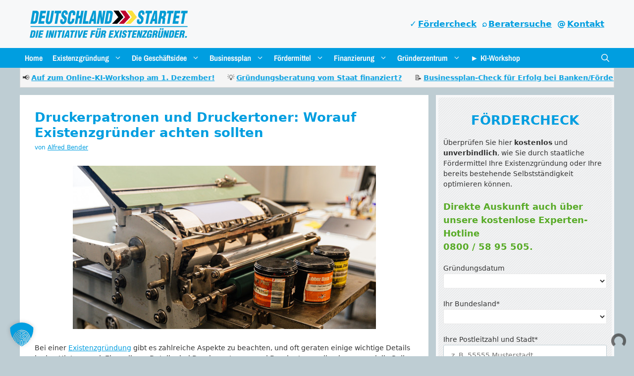

--- FILE ---
content_type: text/html; charset=UTF-8
request_url: https://www.deutschland-startet.de/druckerpatronen-druckertoner-existenzgruendung/
body_size: 26611
content:
<!DOCTYPE html>
<html lang="de" prefix="og: https://ogp.me/ns#">
<head>
<meta charset="UTF-8">
<style>img:is([sizes="auto" i], [sizes^="auto," i]) { contain-intrinsic-size: 3000px 1500px }</style>
<meta name="viewport" content="width=device-width, initial-scale=1">
<!-- Suchmaschinen-Optimierung durch Rank Math PRO - https://rankmath.com/ -->
<title>Druckerpatronen und Druckertoner: Worauf Existenzgründer achten sollten</title>
<meta name="description" content="Bei einer Existenzgründung gibt es vieles zu beachten, und oft geraten einige wichtige Details wie z. B. Druckerpatronen und Druckertoner in den Hintergrund."/>
<meta name="robots" content="follow, index, max-snippet:-1, max-video-preview:-1, max-image-preview:large"/>
<link rel="canonical" href="https://www.deutschland-startet.de/druckerpatronen-druckertoner-existenzgruendung/" />
<meta property="og:locale" content="de_DE" />
<meta property="og:type" content="article" />
<meta property="og:title" content="Druckerpatronen und Druckertoner: Worauf Existenzgründer achten sollten" />
<meta property="og:description" content="Bei einer Existenzgründung gibt es vieles zu beachten, und oft geraten einige wichtige Details wie z. B. Druckerpatronen und Druckertoner in den Hintergrund." />
<meta property="og:url" content="https://www.deutschland-startet.de/druckerpatronen-druckertoner-existenzgruendung/" />
<meta property="og:site_name" content="Deutschland startet" />
<meta property="article:publisher" content="https://www.facebook.com/deutschlandstartet/" />
<meta property="article:section" content="Allg. Existenzgründer-News" />
<meta property="og:updated_time" content="2025-05-10T10:21:24+02:00" />
<meta property="og:image" content="https://www.deutschland-startet.de/wp-content/uploads/2025/04/pexels-antoni-shkraba-6620993-612-20250428-210417.jpg" />
<meta property="og:image:secure_url" content="https://www.deutschland-startet.de/wp-content/uploads/2025/04/pexels-antoni-shkraba-6620993-612-20250428-210417.jpg" />
<meta property="og:image:width" content="612" />
<meta property="og:image:height" content="330" />
<meta property="og:image:alt" content="Druckerpatronen und Druckertoner: Worauf Existenzgründer achten sollten" />
<meta property="og:image:type" content="image/jpeg" />
<meta property="article:published_time" content="2023-06-28T15:21:43+02:00" />
<meta property="article:modified_time" content="2025-05-10T10:21:24+02:00" />
<meta name="twitter:card" content="summary_large_image" />
<meta name="twitter:title" content="Druckerpatronen und Druckertoner: Worauf Existenzgründer achten sollten" />
<meta name="twitter:description" content="Bei einer Existenzgründung gibt es vieles zu beachten, und oft geraten einige wichtige Details wie z. B. Druckerpatronen und Druckertoner in den Hintergrund." />
<meta name="twitter:site" content="@DStartet" />
<meta name="twitter:creator" content="@DStartet" />
<meta name="twitter:image" content="https://www.deutschland-startet.de/wp-content/uploads/2025/04/pexels-antoni-shkraba-6620993-612-20250428-210417.jpg" />
<meta name="twitter:label1" content="Verfasst von" />
<meta name="twitter:data1" content="Alfred Bender" />
<meta name="twitter:label2" content="Lesedauer" />
<meta name="twitter:data2" content="2 Minuten" />
<script type="application/ld+json" class="rank-math-schema-pro">{"@context":"https://schema.org","@graph":[{"@type":"Place","@id":"https://www.deutschland-startet.de/#place","address":{"@type":"PostalAddress","streetAddress":"Goltsteinstr. 28 \u2013 30","addressLocality":"K\u00f6ln","addressRegion":"NRW","postalCode":"50968","addressCountry":"DE"}},{"@type":"Organization","@id":"https://www.deutschland-startet.de/#organization","name":"Existenzgr\u00fcnder-Initiative Deutschland startet","url":"https://www.deutschland-startet.de","sameAs":["https://www.facebook.com/deutschlandstartet/","https://twitter.com/DStartet"],"email":"info@deutschland-startet.de","address":{"@type":"PostalAddress","streetAddress":"Goltsteinstr. 28 \u2013 30","addressLocality":"K\u00f6ln","addressRegion":"NRW","postalCode":"50968","addressCountry":"DE"},"logo":{"@type":"ImageObject","@id":"https://www.deutschland-startet.de/#logo","url":"https://www.deutschland-startet.de/wp-content/uploads/2025/05/Deutschland-Startet-Logo.svg","contentUrl":"https://www.deutschland-startet.de/wp-content/uploads/2025/05/Deutschland-Startet-Logo.svg","caption":"Deutschland startet","inLanguage":"de","width":"","height":""},"contactPoint":[{"@type":"ContactPoint","telephone":"0800-5895505","contactType":"customer support"}],"description":"Wir unterst\u00fctzen bundesweit Existenzgr\u00fcnder und Selbstst\u00e4ndige mit unserem Wissen bei der Existenzgr\u00fcndung und informieren \u00fcber staatliche F\u00f6rdermittel.","location":{"@id":"https://www.deutschland-startet.de/#place"}},{"@type":"WebSite","@id":"https://www.deutschland-startet.de/#website","url":"https://www.deutschland-startet.de","name":"Deutschland startet","publisher":{"@id":"https://www.deutschland-startet.de/#organization"},"inLanguage":"de"},{"@type":"ImageObject","@id":"https://www.deutschland-startet.de/wp-content/uploads/2025/04/pexels-antoni-shkraba-6620993-612-20250428-210417.jpg","url":"https://www.deutschland-startet.de/wp-content/uploads/2025/04/pexels-antoni-shkraba-6620993-612-20250428-210417.jpg","width":"612","height":"330","inLanguage":"de"},{"@type":"BreadcrumbList","@id":"https://www.deutschland-startet.de/druckerpatronen-druckertoner-existenzgruendung/#breadcrumb","itemListElement":[{"@type":"ListItem","position":"1","item":{"@id":"https://www.deutschland-startet.de/","name":"Startseite"}},{"@type":"ListItem","position":"2","item":{"@id":"https://www.deutschland-startet.de/gruender-blog/","name":"Gr\u00fcnder-News"}},{"@type":"ListItem","position":"3","item":{"@id":"https://www.deutschland-startet.de/blog/allg-existenzgruender-news/","name":"Allg. Existenzgr\u00fcnder-News"}},{"@type":"ListItem","position":"4","item":{"@id":"https://www.deutschland-startet.de/druckerpatronen-druckertoner-existenzgruendung/","name":"Druckerpatronen und Druckertoner: Worauf Existenzgr\u00fcnder achten sollten"}}]},{"@type":"WebPage","@id":"https://www.deutschland-startet.de/druckerpatronen-druckertoner-existenzgruendung/#webpage","url":"https://www.deutschland-startet.de/druckerpatronen-druckertoner-existenzgruendung/","name":"Druckerpatronen und Druckertoner: Worauf Existenzgr\u00fcnder achten sollten","datePublished":"2023-06-28T15:21:43+02:00","dateModified":"2025-05-10T10:21:24+02:00","isPartOf":{"@id":"https://www.deutschland-startet.de/#website"},"primaryImageOfPage":{"@id":"https://www.deutschland-startet.de/wp-content/uploads/2025/04/pexels-antoni-shkraba-6620993-612-20250428-210417.jpg"},"inLanguage":"de","breadcrumb":{"@id":"https://www.deutschland-startet.de/druckerpatronen-druckertoner-existenzgruendung/#breadcrumb"}},{"@type":"Person","@id":"https://www.deutschland-startet.de/author/aliaktug/","name":"Alfred Bender","url":"https://www.deutschland-startet.de/author/aliaktug/","image":{"@type":"ImageObject","@id":"https://secure.gravatar.com/avatar/93f726836d2f51124a1f132501239248dd13366100868bf6034980f8b4ddbad2?s=96&amp;d=mm&amp;r=g","url":"https://secure.gravatar.com/avatar/93f726836d2f51124a1f132501239248dd13366100868bf6034980f8b4ddbad2?s=96&amp;d=mm&amp;r=g","caption":"Alfred Bender","inLanguage":"de"},"worksFor":{"@id":"https://www.deutschland-startet.de/#organization"}},{"@type":"BlogPosting","headline":"Druckerpatronen und Druckertoner: Worauf Existenzgr\u00fcnder achten sollten","datePublished":"2023-06-28T15:21:43+02:00","dateModified":"2025-05-10T10:21:24+02:00","articleSection":"Allg. Existenzgr\u00fcnder-News","author":{"@id":"https://www.deutschland-startet.de/author/aliaktug/","name":"Alfred Bender"},"publisher":{"@id":"https://www.deutschland-startet.de/#organization"},"description":"Bei einer Existenzgr\u00fcndung gibt es vieles zu beachten, und oft geraten einige wichtige Details wie z. B. Druckerpatronen und Druckertoner in den Hintergrund.","name":"Druckerpatronen und Druckertoner: Worauf Existenzgr\u00fcnder achten sollten","@id":"https://www.deutschland-startet.de/druckerpatronen-druckertoner-existenzgruendung/#richSnippet","isPartOf":{"@id":"https://www.deutschland-startet.de/druckerpatronen-druckertoner-existenzgruendung/#webpage"},"image":{"@id":"https://www.deutschland-startet.de/wp-content/uploads/2025/04/pexels-antoni-shkraba-6620993-612-20250428-210417.jpg"},"inLanguage":"de","mainEntityOfPage":{"@id":"https://www.deutschland-startet.de/druckerpatronen-druckertoner-existenzgruendung/#webpage"}}]}</script>
<!-- /Rank Math WordPress SEO Plugin -->
<link rel="alternate" type="application/rss+xml" title="Deutschland startet &raquo; Feed" href="https://www.deutschland-startet.de/feed/" />
<link rel="alternate" type="application/rss+xml" title="Deutschland startet &raquo; Kommentar-Feed" href="https://www.deutschland-startet.de/comments/feed/" />
<link rel="alternate" type="application/rss+xml" title="Deutschland startet &raquo; Druckerpatronen und Druckertoner: Worauf Existenzgründer achten sollten-Kommentar-Feed" href="https://www.deutschland-startet.de/druckerpatronen-druckertoner-existenzgruendung/feed/" />
<!-- <link rel='stylesheet' id='generatepress-fonts-css' href='https://www.deutschland-startet.de/wp-content/uploads/generatepress/fonts/fonts.css?ver=1747040989' media='all' /> -->
<!-- <link rel='stylesheet' id='wp-block-library-css' href='https://www.deutschland-startet.de/wp-includes/css/dist/block-library/style.min.css?ver=6.8.3' media='all' /> -->
<link rel="stylesheet" type="text/css" href="//www.deutschland-startet.de/wp-content/cache/wpfc-minified/6jgelurx/68huq.css" media="all"/>
<style id='classic-theme-styles-inline-css'>
/*! This file is auto-generated */
.wp-block-button__link{color:#fff;background-color:#32373c;border-radius:9999px;box-shadow:none;text-decoration:none;padding:calc(.667em + 2px) calc(1.333em + 2px);font-size:1.125em}.wp-block-file__button{background:#32373c;color:#fff;text-decoration:none}
</style>
<style id='global-styles-inline-css'>
:root{--wp--preset--aspect-ratio--square: 1;--wp--preset--aspect-ratio--4-3: 4/3;--wp--preset--aspect-ratio--3-4: 3/4;--wp--preset--aspect-ratio--3-2: 3/2;--wp--preset--aspect-ratio--2-3: 2/3;--wp--preset--aspect-ratio--16-9: 16/9;--wp--preset--aspect-ratio--9-16: 9/16;--wp--preset--color--black: #000000;--wp--preset--color--cyan-bluish-gray: #abb8c3;--wp--preset--color--white: #ffffff;--wp--preset--color--pale-pink: #f78da7;--wp--preset--color--vivid-red: #cf2e2e;--wp--preset--color--luminous-vivid-orange: #ff6900;--wp--preset--color--luminous-vivid-amber: #fcb900;--wp--preset--color--light-green-cyan: #7bdcb5;--wp--preset--color--vivid-green-cyan: #00d084;--wp--preset--color--pale-cyan-blue: #8ed1fc;--wp--preset--color--vivid-cyan-blue: #0693e3;--wp--preset--color--vivid-purple: #9b51e0;--wp--preset--color--contrast: var(--contrast);--wp--preset--color--contrast-2: var(--contrast-2);--wp--preset--color--contrast-3: var(--contrast-3);--wp--preset--color--base-0: var(--base-0);--wp--preset--color--base: var(--base);--wp--preset--color--base-2: var(--base-2);--wp--preset--color--base-3: var(--base-3);--wp--preset--color--accent: var(--accent);--wp--preset--gradient--vivid-cyan-blue-to-vivid-purple: linear-gradient(135deg,rgba(6,147,227,1) 0%,rgb(155,81,224) 100%);--wp--preset--gradient--light-green-cyan-to-vivid-green-cyan: linear-gradient(135deg,rgb(122,220,180) 0%,rgb(0,208,130) 100%);--wp--preset--gradient--luminous-vivid-amber-to-luminous-vivid-orange: linear-gradient(135deg,rgba(252,185,0,1) 0%,rgba(255,105,0,1) 100%);--wp--preset--gradient--luminous-vivid-orange-to-vivid-red: linear-gradient(135deg,rgba(255,105,0,1) 0%,rgb(207,46,46) 100%);--wp--preset--gradient--very-light-gray-to-cyan-bluish-gray: linear-gradient(135deg,rgb(238,238,238) 0%,rgb(169,184,195) 100%);--wp--preset--gradient--cool-to-warm-spectrum: linear-gradient(135deg,rgb(74,234,220) 0%,rgb(151,120,209) 20%,rgb(207,42,186) 40%,rgb(238,44,130) 60%,rgb(251,105,98) 80%,rgb(254,248,76) 100%);--wp--preset--gradient--blush-light-purple: linear-gradient(135deg,rgb(255,206,236) 0%,rgb(152,150,240) 100%);--wp--preset--gradient--blush-bordeaux: linear-gradient(135deg,rgb(254,205,165) 0%,rgb(254,45,45) 50%,rgb(107,0,62) 100%);--wp--preset--gradient--luminous-dusk: linear-gradient(135deg,rgb(255,203,112) 0%,rgb(199,81,192) 50%,rgb(65,88,208) 100%);--wp--preset--gradient--pale-ocean: linear-gradient(135deg,rgb(255,245,203) 0%,rgb(182,227,212) 50%,rgb(51,167,181) 100%);--wp--preset--gradient--electric-grass: linear-gradient(135deg,rgb(202,248,128) 0%,rgb(113,206,126) 100%);--wp--preset--gradient--midnight: linear-gradient(135deg,rgb(2,3,129) 0%,rgb(40,116,252) 100%);--wp--preset--font-size--small: 13px;--wp--preset--font-size--medium: 20px;--wp--preset--font-size--large: 36px;--wp--preset--font-size--x-large: 42px;--wp--preset--spacing--20: 0.44rem;--wp--preset--spacing--30: 0.67rem;--wp--preset--spacing--40: 1rem;--wp--preset--spacing--50: 1.5rem;--wp--preset--spacing--60: 2.25rem;--wp--preset--spacing--70: 3.38rem;--wp--preset--spacing--80: 5.06rem;--wp--preset--shadow--natural: 6px 6px 9px rgba(0, 0, 0, 0.2);--wp--preset--shadow--deep: 12px 12px 50px rgba(0, 0, 0, 0.4);--wp--preset--shadow--sharp: 6px 6px 0px rgba(0, 0, 0, 0.2);--wp--preset--shadow--outlined: 6px 6px 0px -3px rgba(255, 255, 255, 1), 6px 6px rgba(0, 0, 0, 1);--wp--preset--shadow--crisp: 6px 6px 0px rgba(0, 0, 0, 1);}:where(.is-layout-flex){gap: 0.5em;}:where(.is-layout-grid){gap: 0.5em;}body .is-layout-flex{display: flex;}.is-layout-flex{flex-wrap: wrap;align-items: center;}.is-layout-flex > :is(*, div){margin: 0;}body .is-layout-grid{display: grid;}.is-layout-grid > :is(*, div){margin: 0;}:where(.wp-block-columns.is-layout-flex){gap: 2em;}:where(.wp-block-columns.is-layout-grid){gap: 2em;}:where(.wp-block-post-template.is-layout-flex){gap: 1.25em;}:where(.wp-block-post-template.is-layout-grid){gap: 1.25em;}.has-black-color{color: var(--wp--preset--color--black) !important;}.has-cyan-bluish-gray-color{color: var(--wp--preset--color--cyan-bluish-gray) !important;}.has-white-color{color: var(--wp--preset--color--white) !important;}.has-pale-pink-color{color: var(--wp--preset--color--pale-pink) !important;}.has-vivid-red-color{color: var(--wp--preset--color--vivid-red) !important;}.has-luminous-vivid-orange-color{color: var(--wp--preset--color--luminous-vivid-orange) !important;}.has-luminous-vivid-amber-color{color: var(--wp--preset--color--luminous-vivid-amber) !important;}.has-light-green-cyan-color{color: var(--wp--preset--color--light-green-cyan) !important;}.has-vivid-green-cyan-color{color: var(--wp--preset--color--vivid-green-cyan) !important;}.has-pale-cyan-blue-color{color: var(--wp--preset--color--pale-cyan-blue) !important;}.has-vivid-cyan-blue-color{color: var(--wp--preset--color--vivid-cyan-blue) !important;}.has-vivid-purple-color{color: var(--wp--preset--color--vivid-purple) !important;}.has-black-background-color{background-color: var(--wp--preset--color--black) !important;}.has-cyan-bluish-gray-background-color{background-color: var(--wp--preset--color--cyan-bluish-gray) !important;}.has-white-background-color{background-color: var(--wp--preset--color--white) !important;}.has-pale-pink-background-color{background-color: var(--wp--preset--color--pale-pink) !important;}.has-vivid-red-background-color{background-color: var(--wp--preset--color--vivid-red) !important;}.has-luminous-vivid-orange-background-color{background-color: var(--wp--preset--color--luminous-vivid-orange) !important;}.has-luminous-vivid-amber-background-color{background-color: var(--wp--preset--color--luminous-vivid-amber) !important;}.has-light-green-cyan-background-color{background-color: var(--wp--preset--color--light-green-cyan) !important;}.has-vivid-green-cyan-background-color{background-color: var(--wp--preset--color--vivid-green-cyan) !important;}.has-pale-cyan-blue-background-color{background-color: var(--wp--preset--color--pale-cyan-blue) !important;}.has-vivid-cyan-blue-background-color{background-color: var(--wp--preset--color--vivid-cyan-blue) !important;}.has-vivid-purple-background-color{background-color: var(--wp--preset--color--vivid-purple) !important;}.has-black-border-color{border-color: var(--wp--preset--color--black) !important;}.has-cyan-bluish-gray-border-color{border-color: var(--wp--preset--color--cyan-bluish-gray) !important;}.has-white-border-color{border-color: var(--wp--preset--color--white) !important;}.has-pale-pink-border-color{border-color: var(--wp--preset--color--pale-pink) !important;}.has-vivid-red-border-color{border-color: var(--wp--preset--color--vivid-red) !important;}.has-luminous-vivid-orange-border-color{border-color: var(--wp--preset--color--luminous-vivid-orange) !important;}.has-luminous-vivid-amber-border-color{border-color: var(--wp--preset--color--luminous-vivid-amber) !important;}.has-light-green-cyan-border-color{border-color: var(--wp--preset--color--light-green-cyan) !important;}.has-vivid-green-cyan-border-color{border-color: var(--wp--preset--color--vivid-green-cyan) !important;}.has-pale-cyan-blue-border-color{border-color: var(--wp--preset--color--pale-cyan-blue) !important;}.has-vivid-cyan-blue-border-color{border-color: var(--wp--preset--color--vivid-cyan-blue) !important;}.has-vivid-purple-border-color{border-color: var(--wp--preset--color--vivid-purple) !important;}.has-vivid-cyan-blue-to-vivid-purple-gradient-background{background: var(--wp--preset--gradient--vivid-cyan-blue-to-vivid-purple) !important;}.has-light-green-cyan-to-vivid-green-cyan-gradient-background{background: var(--wp--preset--gradient--light-green-cyan-to-vivid-green-cyan) !important;}.has-luminous-vivid-amber-to-luminous-vivid-orange-gradient-background{background: var(--wp--preset--gradient--luminous-vivid-amber-to-luminous-vivid-orange) !important;}.has-luminous-vivid-orange-to-vivid-red-gradient-background{background: var(--wp--preset--gradient--luminous-vivid-orange-to-vivid-red) !important;}.has-very-light-gray-to-cyan-bluish-gray-gradient-background{background: var(--wp--preset--gradient--very-light-gray-to-cyan-bluish-gray) !important;}.has-cool-to-warm-spectrum-gradient-background{background: var(--wp--preset--gradient--cool-to-warm-spectrum) !important;}.has-blush-light-purple-gradient-background{background: var(--wp--preset--gradient--blush-light-purple) !important;}.has-blush-bordeaux-gradient-background{background: var(--wp--preset--gradient--blush-bordeaux) !important;}.has-luminous-dusk-gradient-background{background: var(--wp--preset--gradient--luminous-dusk) !important;}.has-pale-ocean-gradient-background{background: var(--wp--preset--gradient--pale-ocean) !important;}.has-electric-grass-gradient-background{background: var(--wp--preset--gradient--electric-grass) !important;}.has-midnight-gradient-background{background: var(--wp--preset--gradient--midnight) !important;}.has-small-font-size{font-size: var(--wp--preset--font-size--small) !important;}.has-medium-font-size{font-size: var(--wp--preset--font-size--medium) !important;}.has-large-font-size{font-size: var(--wp--preset--font-size--large) !important;}.has-x-large-font-size{font-size: var(--wp--preset--font-size--x-large) !important;}
:where(.wp-block-post-template.is-layout-flex){gap: 1.25em;}:where(.wp-block-post-template.is-layout-grid){gap: 1.25em;}
:where(.wp-block-columns.is-layout-flex){gap: 2em;}:where(.wp-block-columns.is-layout-grid){gap: 2em;}
:root :where(.wp-block-pullquote){font-size: 1.5em;line-height: 1.6;}
</style>
<!-- <link rel='stylesheet' id='contact-form-7-css' href='https://www.deutschland-startet.de/wp-content/plugins/contact-form-7/includes/css/styles.css?ver=6.1.2' media='all' /> -->
<!-- <link rel='stylesheet' id='wpcf7-redirect-script-frontend-css' href='https://www.deutschland-startet.de/wp-content/plugins/wpcf7-redirect/build/assets/frontend-script.css?ver=2c532d7e2be36f6af233' media='all' /> -->
<!-- <link rel='stylesheet' id='generate-comments-css' href='https://www.deutschland-startet.de/wp-content/themes/generatepress/assets/css/components/comments.min.css?ver=3.6.0' media='all' /> -->
<!-- <link rel='stylesheet' id='generate-widget-areas-css' href='https://www.deutschland-startet.de/wp-content/themes/generatepress/assets/css/components/widget-areas.min.css?ver=3.6.0' media='all' /> -->
<!-- <link rel='stylesheet' id='generate-style-css' href='https://www.deutschland-startet.de/wp-content/themes/generatepress/assets/css/main.min.css?ver=3.6.0' media='all' /> -->
<link rel="stylesheet" type="text/css" href="//www.deutschland-startet.de/wp-content/cache/wpfc-minified/16cyhog/68hx4.css" media="all"/>
<style id='generate-style-inline-css'>
body{background-color:var(--base);color:var(--contrast);}a{color:var(--accent);}a{text-decoration:underline;}.entry-title a, .site-branding a, a.button, .wp-block-button__link, .main-navigation a{text-decoration:none;}a:hover, a:focus, a:active{color:var(--contrast);}.wp-block-group__inner-container{max-width:1200px;margin-left:auto;margin-right:auto;}.site-header .header-image{width:320px;}.generate-back-to-top{font-size:20px;border-radius:3px;position:fixed;bottom:30px;right:30px;line-height:40px;width:40px;text-align:center;z-index:10;transition:opacity 300ms ease-in-out;opacity:0.1;transform:translateY(1000px);}.generate-back-to-top__show{opacity:1;transform:translateY(0);}:root{--contrast:#333333;--contrast-2:#28a745;--contrast-3:#007EB3;--base-0:#F2F2F2;--base:#BECDD3;--base-2:#f7f8f9;--base-3:#ffffff;--accent:#009ee0;}:root .has-contrast-color{color:var(--contrast);}:root .has-contrast-background-color{background-color:var(--contrast);}:root .has-contrast-2-color{color:var(--contrast-2);}:root .has-contrast-2-background-color{background-color:var(--contrast-2);}:root .has-contrast-3-color{color:var(--contrast-3);}:root .has-contrast-3-background-color{background-color:var(--contrast-3);}:root .has-base-0-color{color:var(--base-0);}:root .has-base-0-background-color{background-color:var(--base-0);}:root .has-base-color{color:var(--base);}:root .has-base-background-color{background-color:var(--base);}:root .has-base-2-color{color:var(--base-2);}:root .has-base-2-background-color{background-color:var(--base-2);}:root .has-base-3-color{color:var(--base-3);}:root .has-base-3-background-color{background-color:var(--base-3);}:root .has-accent-color{color:var(--accent);}:root .has-accent-background-color{background-color:var(--accent);}.gp-modal:not(.gp-modal--open):not(.gp-modal--transition){display:none;}.gp-modal--transition:not(.gp-modal--open){pointer-events:none;}.gp-modal-overlay:not(.gp-modal-overlay--open):not(.gp-modal--transition){display:none;}.gp-modal__overlay{display:none;position:fixed;top:0;left:0;right:0;bottom:0;background:rgba(0,0,0,0.2);display:flex;justify-content:center;align-items:center;z-index:10000;backdrop-filter:blur(3px);transition:opacity 500ms ease;opacity:0;}.gp-modal--open:not(.gp-modal--transition) .gp-modal__overlay{opacity:1;}.gp-modal__container{max-width:100%;max-height:100vh;transform:scale(0.9);transition:transform 500ms ease;padding:0 10px;}.gp-modal--open:not(.gp-modal--transition) .gp-modal__container{transform:scale(1);}.search-modal-fields{display:flex;}.gp-search-modal .gp-modal__overlay{align-items:flex-start;padding-top:25vh;background:var(--gp-search-modal-overlay-bg-color);}.search-modal-form{width:500px;max-width:100%;background-color:var(--gp-search-modal-bg-color);color:var(--gp-search-modal-text-color);}.search-modal-form .search-field, .search-modal-form .search-field:focus{width:100%;height:60px;background-color:transparent;border:0;appearance:none;color:currentColor;}.search-modal-fields button, .search-modal-fields button:active, .search-modal-fields button:focus, .search-modal-fields button:hover{background-color:transparent;border:0;color:currentColor;width:60px;}html{font-family:var(--gp-font--arimo);}body, button, input, select, textarea{font-size:14px;}h2{font-weight:700;font-size:24px;}h1{font-weight:700;font-size:26px;}@media (max-width: 1024px){h1{font-size:24px;}}@media (max-width:768px){h1{font-size:22px;}}h3{font-weight:700;font-size:16px;}.main-navigation a, .main-navigation .menu-toggle, .main-navigation .menu-bar-items{font-family:var(--gp-font--archivo-narrow);font-weight:bold;font-size:1rem;}.site-info{font-size:0.8rem;}h4{font-weight:400;font-size:16px;}h2.entry-title{font-size:20px;}.top-bar{background-color:#636363;color:#ffffff;}.top-bar a{color:#ffffff;}.top-bar a:hover{color:#303030;}.site-header{background-color:var(--base-2);}.main-title a,.main-title a:hover{color:var(--accent);}.site-description{color:var(--accent);}.main-navigation,.main-navigation ul ul{background-color:var(--accent);}.main-navigation .main-nav ul li a, .main-navigation .menu-toggle, .main-navigation .menu-bar-items{color:var(--base-2);}.main-navigation .main-nav ul li:not([class*="current-menu-"]):hover > a, .main-navigation .main-nav ul li:not([class*="current-menu-"]):focus > a, .main-navigation .main-nav ul li.sfHover:not([class*="current-menu-"]) > a, .main-navigation .menu-bar-item:hover > a, .main-navigation .menu-bar-item.sfHover > a{color:var(--base-2);background-color:var(--contrast-3);}button.menu-toggle:hover,button.menu-toggle:focus{color:var(--base-2);}.main-navigation .main-nav ul li[class*="current-menu-"] > a{color:var(--base-2);background-color:var(--contrast-3);}.navigation-search input[type="search"],.navigation-search input[type="search"]:active, .navigation-search input[type="search"]:focus, .main-navigation .main-nav ul li.search-item.active > a, .main-navigation .menu-bar-items .search-item.active > a{color:var(--base-2);background-color:var(--contrast-3);}.main-navigation ul ul{background-color:var(--contrast-3);}.separate-containers .inside-article, .separate-containers .comments-area, .separate-containers .page-header, .one-container .container, .separate-containers .paging-navigation, .inside-page-header{background-color:var(--base-3);}.entry-header h1,.page-header h1{color:var(--accent);}.entry-title a{color:var(--accent);}.entry-title a:hover{color:var(--contrast);}.entry-meta{color:var(--accent);}h1{color:var(--accent);}h2{color:var(--accent);}h3{color:var(--accent);}h4{color:var(--accent);}.sidebar .widget{background-color:var(--base-3);}.footer-widgets{color:var(--base-2);background-color:var(--accent);}.footer-widgets a{color:var(--base-2);}.footer-widgets a:hover{color:var(--base-3);}.footer-widgets .widget-title{color:var(--base-2);}.site-info{color:var(--base-2);background-color:var(--contrast);}.site-info a{color:var(--base-2);}.site-info a:hover{color:var(--accent);}.footer-bar .widget_nav_menu .current-menu-item a{color:var(--accent);}input[type="text"],input[type="email"],input[type="url"],input[type="password"],input[type="search"],input[type="tel"],input[type="number"],textarea,select{color:var(--contrast);background-color:var(--base-2);border-color:var(--base);}input[type="text"]:focus,input[type="email"]:focus,input[type="url"]:focus,input[type="password"]:focus,input[type="search"]:focus,input[type="tel"]:focus,input[type="number"]:focus,textarea:focus,select:focus{color:var(--contrast);background-color:var(--base-2);border-color:var(--contrast-3);}button,html input[type="button"],input[type="reset"],input[type="submit"],a.button,a.wp-block-button__link:not(.has-background){color:var(--base-3);background-color:var(--contrast-2);}button:hover,html input[type="button"]:hover,input[type="reset"]:hover,input[type="submit"]:hover,a.button:hover,button:focus,html input[type="button"]:focus,input[type="reset"]:focus,input[type="submit"]:focus,a.button:focus,a.wp-block-button__link:not(.has-background):active,a.wp-block-button__link:not(.has-background):focus,a.wp-block-button__link:not(.has-background):hover{color:var(--base-3);background-color:var(--contrast-3);}a.generate-back-to-top{background-color:var(--accent);color:#ffffff;}a.generate-back-to-top:hover,a.generate-back-to-top:focus{background-color:rgba(0,157,224,0.47);color:#ffffff;}:root{--gp-search-modal-bg-color:var(--base-3);--gp-search-modal-text-color:var(--contrast);--gp-search-modal-overlay-bg-color:rgba(0,0,0,0.2);}@media (max-width: 1199px){.main-navigation .menu-bar-item:hover > a, .main-navigation .menu-bar-item.sfHover > a{background:none;color:var(--base-2);}}.inside-header{padding:20px;}.nav-below-header .main-navigation .inside-navigation.grid-container, .nav-above-header .main-navigation .inside-navigation.grid-container{padding:0px 10px 0px 10px;}.separate-containers .inside-article, .separate-containers .comments-area, .separate-containers .page-header, .separate-containers .paging-navigation, .one-container .site-content, .inside-page-header{padding:30px;}.site-main .wp-block-group__inner-container{padding:30px;}.separate-containers .paging-navigation{padding-top:20px;padding-bottom:20px;}.entry-content .alignwide, body:not(.no-sidebar) .entry-content .alignfull{margin-left:-30px;width:calc(100% + 60px);max-width:calc(100% + 60px);}.one-container.right-sidebar .site-main,.one-container.both-right .site-main{margin-right:30px;}.one-container.left-sidebar .site-main,.one-container.both-left .site-main{margin-left:30px;}.one-container.both-sidebars .site-main{margin:0px 30px 0px 30px;}.sidebar .widget, .page-header, .widget-area .main-navigation, .site-main > *{margin-bottom:15px;}.separate-containers .site-main{margin:15px;}.both-right .inside-left-sidebar,.both-left .inside-left-sidebar{margin-right:7px;}.both-right .inside-right-sidebar,.both-left .inside-right-sidebar{margin-left:7px;}.one-container.archive .post:not(:last-child):not(.is-loop-template-item), .one-container.blog .post:not(:last-child):not(.is-loop-template-item){padding-bottom:30px;}.separate-containers .featured-image{margin-top:15px;}.separate-containers .inside-right-sidebar, .separate-containers .inside-left-sidebar{margin-top:15px;margin-bottom:15px;}.main-navigation .main-nav ul li a,.menu-toggle,.main-navigation .menu-bar-item > a{padding-left:10px;padding-right:10px;line-height:40px;}.main-navigation .main-nav ul ul li a{padding:8px 10px 8px 10px;}.main-navigation ul ul{width:260px;}.navigation-search input[type="search"]{height:40px;}.rtl .menu-item-has-children .dropdown-menu-toggle{padding-left:10px;}.menu-item-has-children .dropdown-menu-toggle{padding-right:10px;}.menu-item-has-children ul .dropdown-menu-toggle{padding-top:8px;padding-bottom:8px;margin-top:-8px;}.rtl .main-navigation .main-nav ul li.menu-item-has-children > a{padding-right:10px;}.widget-area .widget{padding:0px;}@media (max-width:768px){.separate-containers .inside-article, .separate-containers .comments-area, .separate-containers .page-header, .separate-containers .paging-navigation, .one-container .site-content, .inside-page-header{padding:15px;}.site-main .wp-block-group__inner-container{padding:15px;}.inside-top-bar{padding-right:30px;padding-left:30px;}.inside-header{padding-right:30px;padding-left:30px;}.widget-area .widget{padding-top:30px;padding-right:30px;padding-bottom:30px;padding-left:30px;}.footer-widgets-container{padding-top:30px;padding-right:30px;padding-bottom:30px;padding-left:30px;}.inside-site-info{padding-right:30px;padding-left:30px;}.entry-content .alignwide, body:not(.no-sidebar) .entry-content .alignfull{margin-left:-15px;width:calc(100% + 30px);max-width:calc(100% + 30px);}.one-container .site-main .paging-navigation{margin-bottom:15px;}}/* End cached CSS */.is-right-sidebar{width:30%;}.is-left-sidebar{width:30%;}.site-content .content-area{width:70%;}@media (max-width: 1199px){.main-navigation .menu-toggle,.sidebar-nav-mobile:not(#sticky-placeholder){display:block;}.main-navigation ul,.gen-sidebar-nav,.main-navigation:not(.slideout-navigation):not(.toggled) .main-nav > ul,.has-inline-mobile-toggle #site-navigation .inside-navigation > *:not(.navigation-search):not(.main-nav){display:none;}.nav-align-right .inside-navigation,.nav-align-center .inside-navigation{justify-content:space-between;}}
.dynamic-author-image-rounded{border-radius:100%;}.dynamic-featured-image, .dynamic-author-image{vertical-align:middle;}.one-container.blog .dynamic-content-template:not(:last-child), .one-container.archive .dynamic-content-template:not(:last-child){padding-bottom:0px;}.dynamic-entry-excerpt > p:last-child{margin-bottom:0px;}
.main-navigation .main-nav ul li a,.menu-toggle,.main-navigation .menu-bar-item > a{transition: line-height 300ms ease}.main-navigation.toggled .main-nav > ul{background-color: var(--accent)}.sticky-enabled .gen-sidebar-nav.is_stuck .main-navigation {margin-bottom: 0px;}.sticky-enabled .gen-sidebar-nav.is_stuck {z-index: 500;}.sticky-enabled .main-navigation.is_stuck {box-shadow: 0 2px 2px -2px rgba(0, 0, 0, .2);}.navigation-stick:not(.gen-sidebar-nav) {left: 0;right: 0;width: 100% !important;}.nav-float-right .navigation-stick {width: 100% !important;left: 0;}.nav-float-right .navigation-stick .navigation-branding {margin-right: auto;}.main-navigation.has-sticky-branding:not(.grid-container) .inside-navigation:not(.grid-container) .navigation-branding{margin-left: 10px;}.main-navigation.navigation-stick.has-sticky-branding .inside-navigation.grid-container{padding-left:20px;padding-right:20px;}@media (max-width:768px){.main-navigation.navigation-stick.has-sticky-branding .inside-navigation.grid-container{padding-left:0;padding-right:0;}}
.post-image:not(:first-child), .page-content:not(:first-child), .entry-content:not(:first-child), .entry-summary:not(:first-child), footer.entry-meta{margin-top:1em;}.post-image-above-header .inside-article div.featured-image, .post-image-above-header .inside-article div.post-image{margin-bottom:1em;}.main-navigation.slideout-navigation .main-nav > ul > li > a{line-height:40px;}
</style>
<!-- <link rel='stylesheet' id='generate-child-css' href='https://www.deutschland-startet.de/wp-content/themes/generatepress_child/style.css?ver=1745660993' media='all' /> -->
<!-- <link rel='stylesheet' id='borlabs-cookie-custom-css' href='https://www.deutschland-startet.de/wp-content/cache/borlabs-cookie/1/borlabs-cookie-1-de.css?ver=3.3.19-46' media='all' /> -->
<!-- <link rel='stylesheet' id='generateblocks-global-css' href='https://www.deutschland-startet.de/wp-content/uploads/generateblocks/style-global.css?ver=1753298972' media='all' /> -->
<link rel="stylesheet" type="text/css" href="//www.deutschland-startet.de/wp-content/cache/wpfc-minified/fst4t4v9/68huq.css" media="all"/>
<style id='generateblocks-inline-css'>
:root{--gb-container-width:1200px;}.gb-container .wp-block-image img{vertical-align:middle;}.gb-grid-wrapper .wp-block-image{margin-bottom:0;}.gb-highlight{background:none;}.gb-shape{line-height:0;}.gb-container-link{position:absolute;top:0;right:0;bottom:0;left:0;z-index:99;}.gb-element-ebebf79d{border:5px solid var(--base-2);border-radius:5px}.gb-element-af9be18f{background-color:var(--base-2);border:5px solid var(--base-2)}.gb-element-08755f35{border-bottom-color:var(--base-2);border-left-color:var(--base-2);border-right-color:var(--base-2);border-top-color:var(--base-2);border-radius:5px}.gb-element-1a764812{background-color:var(--base-3);padding:10px}.gb-text-e17f08ef{border-bottom-style:solid;border-bottom-width:2px;text-transform:uppercase}.gb-text-240cd1a2{margin-bottom:-20px}.gb-text-15613e60{align-items:center;background-color:#215bc2;color:#ffffff;display:inline-flex;text-decoration:none;padding:1rem 2rem}.gb-text-15613e60:is(:hover,:focus){background-color:#1a4a9b;color:#ffffff}.gb-text-95bb80e5{align-items:center;background-color:#215bc2;color:#ffffff;display:inline-flex;text-decoration:none;padding:1rem 2rem}.gb-text-95bb80e5:is(:hover,:focus){background-color:#1a4a9b;color:#ffffff}
</style>
<!-- <link rel='stylesheet' id='generate-blog-images-css' href='https://www.deutschland-startet.de/wp-content/plugins/gp-premium/blog/functions/css/featured-images.min.css?ver=2.5.5' media='all' /> -->
<!-- <link rel='stylesheet' id='generate-offside-css' href='https://www.deutschland-startet.de/wp-content/plugins/gp-premium/menu-plus/functions/css/offside.min.css?ver=2.5.5' media='all' /> -->
<link rel="stylesheet" type="text/css" href="//www.deutschland-startet.de/wp-content/cache/wpfc-minified/g26obzhv/68huq.css" media="all"/>
<style id='generate-offside-inline-css'>
:root{--gp-slideout-width:265px;}.slideout-navigation, .slideout-navigation a{color:var(--base-2);}.slideout-navigation button.slideout-exit{color:var(--base-2);padding-left:10px;padding-right:10px;}.slide-opened nav.toggled .menu-toggle:before{display:none;}@media (max-width: 1199px){.menu-bar-item.slideout-toggle{display:none;}}
</style>
<script src='//www.deutschland-startet.de/wp-content/cache/wpfc-minified/g3ya42ht/68huq.js' type="text/javascript"></script>
<!-- <script src="https://www.deutschland-startet.de/wp-includes/js/jquery/jquery.min.js?ver=3.7.1" id="jquery-core-js"></script> -->
<script id="seo-automated-link-building-js-extra">
var seoAutomatedLinkBuilding = {"ajaxUrl":"https:\/\/www.deutschland-startet.de\/wp-admin\/admin-ajax.php"};
</script>
<script src='//www.deutschland-startet.de/wp-content/cache/wpfc-minified/e5th29ac/68huq.js' type="text/javascript"></script>
<!-- <script src="https://www.deutschland-startet.de/wp-content/plugins/seo-automated-link-building/js/seo-automated-link-building.js?ver=6.8.3" id="seo-automated-link-building-js"></script> -->
<script data-no-optimize="1" data-no-minify="1" data-cfasync="false" src="https://www.deutschland-startet.de/wp-content/cache/borlabs-cookie/1/borlabs-cookie-config-de.json.js?ver=3.3.19-64" id="borlabs-cookie-config-js"></script>
<link rel="https://api.w.org/" href="https://www.deutschland-startet.de/wp-json/" /><link rel="alternate" title="JSON" type="application/json" href="https://www.deutschland-startet.de/wp-json/wp/v2/posts/77434" /><link rel="EditURI" type="application/rsd+xml" title="RSD" href="https://www.deutschland-startet.de/xmlrpc.php?rsd" />
<meta name="generator" content="WordPress 6.8.3" />
<link rel='shortlink' href='https://www.deutschland-startet.de/?p=77434' />
<link rel="alternate" title="oEmbed (JSON)" type="application/json+oembed" href="https://www.deutschland-startet.de/wp-json/oembed/1.0/embed?url=https%3A%2F%2Fwww.deutschland-startet.de%2Fdruckerpatronen-druckertoner-existenzgruendung%2F" />
<link rel="alternate" title="oEmbed (XML)" type="text/xml+oembed" href="https://www.deutschland-startet.de/wp-json/oembed/1.0/embed?url=https%3A%2F%2Fwww.deutschland-startet.de%2Fdruckerpatronen-druckertoner-existenzgruendung%2F&#038;format=xml" />
<link rel="pingback" href="https://www.deutschland-startet.de/xmlrpc.php">
<script data-borlabs-cookie-script-blocker-ignore>
if ('0' === '1' && ('0' === '1' || '1' === '1')) {
window['gtag_enable_tcf_support'] = true;
}
window.dataLayer = window.dataLayer || [];
if (typeof gtag !== 'function') {
function gtag() {
dataLayer.push(arguments);
}
}
gtag('set', 'developer_id.dYjRjMm', true);
if ('0' === '1' || '1' === '1') {
if (window.BorlabsCookieGoogleConsentModeDefaultSet !== true) {
let getCookieValue = function (name) {
return document.cookie.match('(^|;)\\s*' + name + '\\s*=\\s*([^;]+)')?.pop() || '';
};
let cookieValue = getCookieValue('borlabs-cookie-gcs');
let consentsFromCookie = {};
if (cookieValue !== '') {
consentsFromCookie = JSON.parse(decodeURIComponent(cookieValue));
}
let defaultValues = {
'ad_storage': 'denied',
'ad_user_data': 'denied',
'ad_personalization': 'denied',
'analytics_storage': 'denied',
'functionality_storage': 'denied',
'personalization_storage': 'denied',
'security_storage': 'denied',
'wait_for_update': 500,
};
gtag('consent', 'default', { ...defaultValues, ...consentsFromCookie });
}
window.BorlabsCookieGoogleConsentModeDefaultSet = true;
let borlabsCookieConsentChangeHandler = function () {
window.dataLayer = window.dataLayer || [];
if (typeof gtag !== 'function') { function gtag(){dataLayer.push(arguments);} }
let getCookieValue = function (name) {
return document.cookie.match('(^|;)\\s*' + name + '\\s*=\\s*([^;]+)')?.pop() || '';
};
let cookieValue = getCookieValue('borlabs-cookie-gcs');
let consentsFromCookie = {};
if (cookieValue !== '') {
consentsFromCookie = JSON.parse(decodeURIComponent(cookieValue));
}
consentsFromCookie.analytics_storage = BorlabsCookie.Consents.hasConsent('google-analytics') ? 'granted' : 'denied';
BorlabsCookie.CookieLibrary.setCookie(
'borlabs-cookie-gcs',
JSON.stringify(consentsFromCookie),
BorlabsCookie.Settings.automaticCookieDomainAndPath.value ? '' : BorlabsCookie.Settings.cookieDomain.value,
BorlabsCookie.Settings.cookiePath.value,
BorlabsCookie.Cookie.getPluginCookie().expires,
BorlabsCookie.Settings.cookieSecure.value,
BorlabsCookie.Settings.cookieSameSite.value
);
}
document.addEventListener('borlabs-cookie-consent-saved', borlabsCookieConsentChangeHandler);
document.addEventListener('borlabs-cookie-handle-unblock', borlabsCookieConsentChangeHandler);
}
if ('0' === '1') {
gtag("js", new Date());
gtag("config", "UA-38787946-1", {"anonymize_ip": true});
(function (w, d, s, i) {
var f = d.getElementsByTagName(s)[0],
j = d.createElement(s);
j.async = true;
j.src =
"https://www.googletagmanager.com/gtag/js?id=" + i;
f.parentNode.insertBefore(j, f);
})(window, document, "script", "UA-38787946-1");
}
</script><script data-no-optimize="1" data-no-minify="1" data-cfasync="false" data-borlabs-cookie-script-blocker-ignore>
if ('0' === '1' && ('0' === '1' || '1' === '1')) {
window['gtag_enable_tcf_support'] = true;
}
window.dataLayer = window.dataLayer || [];
if (typeof gtag !== 'function') {
function gtag() {
dataLayer.push(arguments);
}
}
gtag('set', 'developer_id.dYjRjMm', true);
if ('0' === '1' || '1' === '1') {
if (window.BorlabsCookieGoogleConsentModeDefaultSet !== true) {
let getCookieValue = function (name) {
return document.cookie.match('(^|;)\\s*' + name + '\\s*=\\s*([^;]+)')?.pop() || '';
};
let cookieValue = getCookieValue('borlabs-cookie-gcs');
let consentsFromCookie = {};
if (cookieValue !== '') {
consentsFromCookie = JSON.parse(decodeURIComponent(cookieValue));
}
let defaultValues = {
'ad_storage': 'denied',
'ad_user_data': 'denied',
'ad_personalization': 'denied',
'analytics_storage': 'denied',
'functionality_storage': 'denied',
'personalization_storage': 'denied',
'security_storage': 'denied',
'wait_for_update': 500,
};
gtag('consent', 'default', { ...defaultValues, ...consentsFromCookie });
}
window.BorlabsCookieGoogleConsentModeDefaultSet = true;
let borlabsCookieConsentChangeHandler = function () {
window.dataLayer = window.dataLayer || [];
if (typeof gtag !== 'function') { function gtag(){dataLayer.push(arguments);} }
let getCookieValue = function (name) {
return document.cookie.match('(^|;)\\s*' + name + '\\s*=\\s*([^;]+)')?.pop() || '';
};
let cookieValue = getCookieValue('borlabs-cookie-gcs');
let consentsFromCookie = {};
if (cookieValue !== '') {
consentsFromCookie = JSON.parse(decodeURIComponent(cookieValue));
}
consentsFromCookie.analytics_storage = BorlabsCookie.Consents.hasConsent('google-analytics-four') ? 'granted' : 'denied';
BorlabsCookie.CookieLibrary.setCookie(
'borlabs-cookie-gcs',
JSON.stringify(consentsFromCookie),
BorlabsCookie.Settings.automaticCookieDomainAndPath.value ? '' : BorlabsCookie.Settings.cookieDomain.value,
BorlabsCookie.Settings.cookiePath.value,
BorlabsCookie.Cookie.getPluginCookie().expires,
BorlabsCookie.Settings.cookieSecure.value,
BorlabsCookie.Settings.cookieSameSite.value
);
}
document.addEventListener('borlabs-cookie-consent-saved', borlabsCookieConsentChangeHandler);
document.addEventListener('borlabs-cookie-handle-unblock', borlabsCookieConsentChangeHandler);
}
if ('0' === '1') {
document.addEventListener('borlabs-cookie-after-init', function () {
window.BorlabsCookie.Unblock.unblockScriptBlockerId('google-analytics-four');
});
}
</script><link rel="icon" href="https://www.deutschland-startet.de/wp-content/uploads/2020/02/cropped-Logo-Pfeile-Rahmen-32x32.png" sizes="32x32" />
<link rel="icon" href="https://www.deutschland-startet.de/wp-content/uploads/2020/02/cropped-Logo-Pfeile-Rahmen-192x192.png" sizes="192x192" />
<link rel="apple-touch-icon" href="https://www.deutschland-startet.de/wp-content/uploads/2020/02/cropped-Logo-Pfeile-Rahmen-180x180.png" />
<meta name="msapplication-TileImage" content="https://www.deutschland-startet.de/wp-content/uploads/2020/02/cropped-Logo-Pfeile-Rahmen-270x270.png" />
<style id="wp-custom-css">
.nav-below-header .main-navigation .inside-navigation.grid-container, .nav-above-header .main-navigation .inside-navigation.grid-container {
padding: 0px 0px 0px 0px;
}
.rank-math-breadcrumb {
padding: 3px 10px;
background-color: white;
}
.rank-math-breadcrumb p {
margin:0;
}
.extra_mobile_menu_item {
color: white!important;
padding: 0 4px
}	
.extra_mobile_menu {
display: flex;
justify-content: space-around; 
align-items: center;
}
div.post-image {
margin-top: 20px!important;
}
#footer-widgets h3 {
color: var(--base2);
text-transform:uppercase
}
#footer-widgets a {
text-decoration: none;
}
#footer-widgets a:hover {
text-decoration: underline;
}
@media only screen and (min-width: 1200px) {
.extra_mobile_menu {
display: none;
}
}		</style>
</head>
<body class="wp-singular post-template-default single single-post postid-77434 single-format-standard wp-custom-logo wp-embed-responsive wp-theme-generatepress wp-child-theme-generatepress_child post-image-below-header post-image-aligned-center slideout-enabled slideout-mobile sticky-menu-fade sticky-enabled both-sticky-menu right-sidebar nav-below-header separate-containers header-aligned-left dropdown-hover featured-image-active" itemtype="https://schema.org/Blog" itemscope>
<a class="screen-reader-text skip-link" href="#content" title="Zum Inhalt springen">Zum Inhalt springen</a>		<header class="site-header" id="masthead" aria-label="Website"  itemtype="https://schema.org/WPHeader" itemscope>
<div class="inside-header grid-container">
<div class="site-logo">
<a href="https://www.deutschland-startet.de/" rel="home">
<img  class="header-image is-logo-image" alt="Deutschland startet" src="https://www.deutschland-startet.de/wp-content/uploads/2025/05/Deutschland-Startet-Logo.svg" srcset="https://www.deutschland-startet.de/wp-content/uploads/2025/05/Deutschland-Startet-Logo.svg 1x, https://www.deutschland-startet.de/wp-content/uploads/2025/05/Deutschland-Startet-Logo.svg 2x" />
</a>
</div>			<div class="header-widget">
<aside id="block-82" class="widget inner-padding widget_block"><p style="font-weight: bold; font-size: 17px; word-spacing:5px; color:#009ee0;">
<span style="margin-right:3px;">✓</span><a href="https://www.deutschland-startet.de/foerdermittel-check/?whr=top">Fördercheck</a>
<span style="margin-right:3px;">⌕</span><a href="https://www.deutschland-startet.de/berater-finden/?whr=top">Beratersuche</a>
<span style="margin-right:3px;">@</span><a href="https://www.deutschland-startet.de/kontakt/?whr=top">Kontakt</a>
</p></aside>			</div>
</div>
</header>
<nav class="main-navigation has-menu-bar-items sub-menu-right" id="site-navigation" aria-label="Primär"  itemtype="https://schema.org/SiteNavigationElement" itemscope>
<div class="inside-navigation grid-container">
<button class="menu-toggle" aria-controls="generate-slideout-menu" aria-expanded="false">
<span class="gp-icon icon-menu-bars"><svg viewBox="0 0 512 512" aria-hidden="true" xmlns="http://www.w3.org/2000/svg" width="1em" height="1em"><path d="M0 96c0-13.255 10.745-24 24-24h464c13.255 0 24 10.745 24 24s-10.745 24-24 24H24c-13.255 0-24-10.745-24-24zm0 160c0-13.255 10.745-24 24-24h464c13.255 0 24 10.745 24 24s-10.745 24-24 24H24c-13.255 0-24-10.745-24-24zm0 160c0-13.255 10.745-24 24-24h464c13.255 0 24 10.745 24 24s-10.745 24-24 24H24c-13.255 0-24-10.745-24-24z" /></svg><svg viewBox="0 0 512 512" aria-hidden="true" xmlns="http://www.w3.org/2000/svg" width="1em" height="1em"><path d="M71.029 71.029c9.373-9.372 24.569-9.372 33.942 0L256 222.059l151.029-151.03c9.373-9.372 24.569-9.372 33.942 0 9.372 9.373 9.372 24.569 0 33.942L289.941 256l151.03 151.029c9.372 9.373 9.372 24.569 0 33.942-9.373 9.372-24.569 9.372-33.942 0L256 289.941l-151.029 151.03c-9.373 9.372-24.569 9.372-33.942 0-9.372-9.373-9.372-24.569 0-33.942L222.059 256 71.029 104.971c-9.372-9.373-9.372-24.569 0-33.942z" /></svg></span><span class="mobile-menu">Menu</span>				</button>
<!--<div class="extra_mobile_menu"><a class="extra_mobile_menu_item" href="/foerdermittel-check/">Fördercheck</a> <a class="extra_mobile_menu_item" href="/berater-finden/">Beratersuche</a> <a class="extra_mobile_menu_item" href="/kontakt/">Kontakt</a></div>-->
<div class="extra_mobile_menu"><a class="extra_mobile_menu_item" href="/foerdermittel-check/?whr=navi">Fördercheck</a>&#160; &#160; <a class="extra_mobile_menu_item" href="https://www.deutschland-startet.de/ki-workshop-solo-selbststaendige/?whr=navi">KI-Workshop</a></div><div id="primary-menu" class="main-nav"><ul id="menu-hauptmenu" class=" menu sf-menu"><li id="menu-item-78571" class="menu-item menu-item-type-custom menu-item-object-custom menu-item-home menu-item-78571"><a href="https://www.deutschland-startet.de/">Home</a></li>
<li id="menu-item-78572" class="menu-item menu-item-type-custom menu-item-object-custom menu-item-has-children menu-item-78572"><a href="https://www.deutschland-startet.de/existenzgruendung/">Existenzgründung<span role="presentation" class="dropdown-menu-toggle"><span class="gp-icon icon-arrow"><svg viewBox="0 0 330 512" aria-hidden="true" xmlns="http://www.w3.org/2000/svg" width="1em" height="1em"><path d="M305.913 197.085c0 2.266-1.133 4.815-2.833 6.514L171.087 335.593c-1.7 1.7-4.249 2.832-6.515 2.832s-4.815-1.133-6.515-2.832L26.064 203.599c-1.7-1.7-2.832-4.248-2.832-6.514s1.132-4.816 2.832-6.515l14.162-14.163c1.7-1.699 3.966-2.832 6.515-2.832 2.266 0 4.815 1.133 6.515 2.832l111.316 111.317 111.316-111.317c1.7-1.699 4.249-2.832 6.515-2.832s4.815 1.133 6.515 2.832l14.162 14.163c1.7 1.7 2.833 4.249 2.833 6.515z" /></svg></span></span></a>
<ul class="sub-menu">
<li id="menu-item-78573" class="menu-item menu-item-type-custom menu-item-object-custom menu-item-78573"><a href="https://www.deutschland-startet.de/gruenderlexikon-gewerbeanmeldung/">Gewerbeanmeldung richtig gemacht!</a></li>
<li id="menu-item-78574" class="menu-item menu-item-type-custom menu-item-object-custom menu-item-78574"><a href="https://www.deutschland-startet.de/gruendungstipps-nach-branchen/">Selbstständig machen in Branchen</a></li>
<li id="menu-item-78575" class="menu-item menu-item-type-custom menu-item-object-custom menu-item-has-children menu-item-78575"><a href="https://www.deutschland-startet.de/marketing-und-vertrieb/">Marketing und Vertrieb<span role="presentation" class="dropdown-menu-toggle"><span class="gp-icon icon-arrow-right"><svg viewBox="0 0 192 512" aria-hidden="true" xmlns="http://www.w3.org/2000/svg" width="1em" height="1em" fill-rule="evenodd" clip-rule="evenodd" stroke-linejoin="round" stroke-miterlimit="1.414"><path d="M178.425 256.001c0 2.266-1.133 4.815-2.832 6.515L43.599 394.509c-1.7 1.7-4.248 2.833-6.514 2.833s-4.816-1.133-6.515-2.833l-14.163-14.162c-1.699-1.7-2.832-3.966-2.832-6.515 0-2.266 1.133-4.815 2.832-6.515l111.317-111.316L16.407 144.685c-1.699-1.7-2.832-4.249-2.832-6.515s1.133-4.815 2.832-6.515l14.163-14.162c1.7-1.7 4.249-2.833 6.515-2.833s4.815 1.133 6.514 2.833l131.994 131.993c1.7 1.7 2.832 4.249 2.832 6.515z" fill-rule="nonzero" /></svg></span></span></a>
<ul class="sub-menu">
<li id="menu-item-78576" class="menu-item menu-item-type-custom menu-item-object-custom menu-item-78576"><a href="https://www.deutschland-startet.de/marketingstrategie/">Marketingstrategie</a></li>
<li id="menu-item-78577" class="menu-item menu-item-type-custom menu-item-object-custom menu-item-78577"><a href="https://www.deutschland-startet.de/marketing-und-vertrieb/marketing-mix/">Marketing-Mix</a></li>
<li id="menu-item-78578" class="menu-item menu-item-type-custom menu-item-object-custom menu-item-78578"><a href="https://www.deutschland-startet.de/marketing-und-vertrieb/marketingplan/">Marketingplan</a></li>
<li id="menu-item-78579" class="menu-item menu-item-type-custom menu-item-object-custom menu-item-78579"><a href="https://www.deutschland-startet.de/marketing-und-vertrieb/kundenmanagement/">Kundenmanagement</a></li>
<li id="menu-item-78580" class="menu-item menu-item-type-custom menu-item-object-custom menu-item-78580"><a href="https://www.deutschland-startet.de/marketing-und-vertrieb/kundenakquise/">Kundenakquise</a></li>
</ul>
</li>
<li id="menu-item-78581" class="menu-item menu-item-type-custom menu-item-object-custom menu-item-78581"><a href="https://www.deutschland-startet.de/rechtsform/">Rechtsformen für Unternehmen</a></li>
<li id="menu-item-78582" class="menu-item menu-item-type-custom menu-item-object-custom menu-item-78582"><a href="https://www.deutschland-startet.de/existenzgruendung/existenzgruendungsberatung/">Existenzgründungsberatung</a></li>
<li id="menu-item-78583" class="menu-item menu-item-type-custom menu-item-object-custom menu-item-78583"><a href="https://www.deutschland-startet.de/gruendercoaching/">Gründercoaching</a></li>
<li id="menu-item-78584" class="menu-item menu-item-type-custom menu-item-object-custom menu-item-78584"><a href="https://www.deutschland-startet.de/festigung/">Festigung</a></li>
<li id="menu-item-78585" class="menu-item menu-item-type-custom menu-item-object-custom menu-item-78585"><a href="https://www.deutschland-startet.de/versicherungen/">Versicherung</a></li>
</ul>
</li>
<li id="menu-item-78586" class="menu-item menu-item-type-custom menu-item-object-custom menu-item-has-children menu-item-78586"><a href="https://www.deutschland-startet.de/geschaeftsidee/">Die Geschäftsidee<span role="presentation" class="dropdown-menu-toggle"><span class="gp-icon icon-arrow"><svg viewBox="0 0 330 512" aria-hidden="true" xmlns="http://www.w3.org/2000/svg" width="1em" height="1em"><path d="M305.913 197.085c0 2.266-1.133 4.815-2.833 6.514L171.087 335.593c-1.7 1.7-4.249 2.832-6.515 2.832s-4.815-1.133-6.515-2.832L26.064 203.599c-1.7-1.7-2.832-4.248-2.832-6.514s1.132-4.816 2.832-6.515l14.162-14.163c1.7-1.699 3.966-2.832 6.515-2.832 2.266 0 4.815 1.133 6.515 2.832l111.316 111.317 111.316-111.317c1.7-1.699 4.249-2.832 6.515-2.832s4.815 1.133 6.515 2.832l14.162 14.163c1.7 1.7 2.833 4.249 2.833 6.515z" /></svg></span></span></a>
<ul class="sub-menu">
<li id="menu-item-78587" class="menu-item menu-item-type-custom menu-item-object-custom menu-item-78587"><a href="https://www.deutschland-startet.de/haupt-und-nebengewerbe/">Haupt- und Nebengewerbe</a></li>
<li id="menu-item-78588" class="menu-item menu-item-type-custom menu-item-object-custom menu-item-78588"><a href="https://www.deutschland-startet.de/geschaftsubernahme/">Geschäftsübernahme</a></li>
<li id="menu-item-78589" class="menu-item menu-item-type-custom menu-item-object-custom menu-item-78589"><a href="https://www.deutschland-startet.de/unternehmensnachfolge/">Unternehmensnachfolge</a></li>
<li id="menu-item-78590" class="menu-item menu-item-type-custom menu-item-object-custom menu-item-78590"><a href="https://www.deutschland-startet.de/neue-geschaftsfelder/">Neue Geschäftsfelder</a></li>
<li id="menu-item-78591" class="menu-item menu-item-type-custom menu-item-object-custom menu-item-78591"><a href="https://www.deutschland-startet.de/franchise/">Franchising</a></li>
<li id="menu-item-78592" class="menu-item menu-item-type-custom menu-item-object-custom menu-item-78592"><a href="https://www.deutschland-startet.de/studenten-traut-euch/">Studenten traut euch</a></li>
<li id="menu-item-78593" class="menu-item menu-item-type-custom menu-item-object-custom menu-item-78593"><a href="https://www.deutschland-startet.de/eure-geschaeftsidee/">Service: Geschäftsidee vorstellen</a></li>
</ul>
</li>
<li id="menu-item-78594" class="menu-item menu-item-type-custom menu-item-object-custom menu-item-has-children menu-item-78594"><a href="https://www.deutschland-startet.de/businessplan/">Businessplan<span role="presentation" class="dropdown-menu-toggle"><span class="gp-icon icon-arrow"><svg viewBox="0 0 330 512" aria-hidden="true" xmlns="http://www.w3.org/2000/svg" width="1em" height="1em"><path d="M305.913 197.085c0 2.266-1.133 4.815-2.833 6.514L171.087 335.593c-1.7 1.7-4.249 2.832-6.515 2.832s-4.815-1.133-6.515-2.832L26.064 203.599c-1.7-1.7-2.832-4.248-2.832-6.514s1.132-4.816 2.832-6.515l14.162-14.163c1.7-1.699 3.966-2.832 6.515-2.832 2.266 0 4.815 1.133 6.515 2.832l111.316 111.317 111.316-111.317c1.7-1.699 4.249-2.832 6.515-2.832s4.815 1.133 6.515 2.832l14.162 14.163c1.7 1.7 2.833 4.249 2.833 6.515z" /></svg></span></span></a>
<ul class="sub-menu">
<li id="menu-item-78595" class="menu-item menu-item-type-custom menu-item-object-custom menu-item-78595"><a href="https://www.deutschland-startet.de/businessplan-foerderung-foerdermittel/">Förderung für den Businessplan</a></li>
<li id="menu-item-78596" class="menu-item menu-item-type-custom menu-item-object-custom menu-item-78596"><a href="https://www.deutschland-startet.de/beratung-businessplan/">Beratung für den Businessplan</a></li>
<li id="menu-item-78597" class="menu-item menu-item-type-custom menu-item-object-custom menu-item-78597"><a href="https://www.deutschland-startet.de/businessplan/businessplan-schriftlicher_teil/">Businessplan-Textteil erstellen</a></li>
<li id="menu-item-78598" class="menu-item menu-item-type-custom menu-item-object-custom menu-item-78598"><a href="https://www.deutschland-startet.de/finanzierung/businessplan_finanzplanung/">Businessplan-Finanzplan erstellen</a></li>
<li id="menu-item-78599" class="menu-item menu-item-type-custom menu-item-object-custom menu-item-78599"><a href="https://www.deutschland-startet.de/businessplan/businessplan-vorlagen-download-branchen/">Vorlagen als Download</a></li>
<li id="menu-item-78600" class="menu-item menu-item-type-custom menu-item-object-custom menu-item-78600"><a href="https://www.deutschland-startet.de/tag/businessplan-vorlagen/">Vorlagen für Branchen</a></li>
</ul>
</li>
<li id="menu-item-78601" class="menu-item menu-item-type-custom menu-item-object-custom menu-item-has-children menu-item-78601"><a href="https://www.deutschland-startet.de/foerdermittel/">Fördermittel<span role="presentation" class="dropdown-menu-toggle"><span class="gp-icon icon-arrow"><svg viewBox="0 0 330 512" aria-hidden="true" xmlns="http://www.w3.org/2000/svg" width="1em" height="1em"><path d="M305.913 197.085c0 2.266-1.133 4.815-2.833 6.514L171.087 335.593c-1.7 1.7-4.249 2.832-6.515 2.832s-4.815-1.133-6.515-2.832L26.064 203.599c-1.7-1.7-2.832-4.248-2.832-6.514s1.132-4.816 2.832-6.515l14.162-14.163c1.7-1.699 3.966-2.832 6.515-2.832 2.266 0 4.815 1.133 6.515 2.832l111.316 111.317 111.316-111.317c1.7-1.699 4.249-2.832 6.515-2.832s4.815 1.133 6.515 2.832l14.162 14.163c1.7 1.7 2.833 4.249 2.833 6.515z" /></svg></span></span></a>
<ul class="sub-menu">
<li id="menu-item-78602" class="menu-item menu-item-type-custom menu-item-object-custom menu-item-has-children menu-item-78602"><a href="https://www.deutschland-startet.de/gruendung-aus-alg-1-2/">Förderung aus ALG 1 / Bürgergeld<span role="presentation" class="dropdown-menu-toggle"><span class="gp-icon icon-arrow-right"><svg viewBox="0 0 192 512" aria-hidden="true" xmlns="http://www.w3.org/2000/svg" width="1em" height="1em" fill-rule="evenodd" clip-rule="evenodd" stroke-linejoin="round" stroke-miterlimit="1.414"><path d="M178.425 256.001c0 2.266-1.133 4.815-2.832 6.515L43.599 394.509c-1.7 1.7-4.248 2.833-6.514 2.833s-4.816-1.133-6.515-2.833l-14.163-14.162c-1.699-1.7-2.832-3.966-2.832-6.515 0-2.266 1.133-4.815 2.832-6.515l111.317-111.316L16.407 144.685c-1.699-1.7-2.832-4.249-2.832-6.515s1.133-4.815 2.832-6.515l14.163-14.162c1.7-1.7 4.249-2.833 6.515-2.833s4.815 1.133 6.514 2.833l131.994 131.993c1.7 1.7 2.832 4.249 2.832 6.515z" fill-rule="nonzero" /></svg></span></span></a>
<ul class="sub-menu">
<li id="menu-item-78603" class="menu-item menu-item-type-custom menu-item-object-custom menu-item-78603"><a href="https://www.deutschland-startet.de/gruendung-aus-alg-1-2/gruendungszuschuss-aus-alg1/">Gründungszuschuss (ALG 1)</a></li>
<li id="menu-item-78604" class="menu-item menu-item-type-custom menu-item-object-custom menu-item-78604"><a href="https://www.deutschland-startet.de/gruendung-aus-alg-1-2/einstiegsgeld-aus-alg2/">Einstiegsgeld (Bürgergeld)</a></li>
<li id="menu-item-78605" class="menu-item menu-item-type-custom menu-item-object-custom menu-item-78605"><a href="https://www.deutschland-startet.de/gruendung-aus-alg-1-2/investitionszuschuss-aus-alg-ii/">Investitionszuschuss (Bürgergeld)</a></li>
<li id="menu-item-78606" class="menu-item menu-item-type-custom menu-item-object-custom menu-item-78606"><a href="https://www.deutschland-startet.de/gruenderwissen-avgs/">AVGS-Beratung/-Coaching</a></li>
<li id="menu-item-78607" class="menu-item menu-item-type-custom menu-item-object-custom menu-item-78607"><a href="https://www.deutschland-startet.de/tragfaehigkeitsbescheinigung/">Tragfähigkeitsbescheinigung</a></li>
</ul>
</li>
<li id="menu-item-78608" class="menu-item menu-item-type-custom menu-item-object-custom menu-item-78608"><a href="https://www.deutschland-startet.de/foerdermittel/#inhalt">Fördermittel je Bundesland</a></li>
<li id="menu-item-78609" class="menu-item menu-item-type-custom menu-item-object-custom menu-item-78609"><a href="https://www.deutschland-startet.de/foerdermittel-check/">Fördermittelcheck (kostenlos)</a></li>
</ul>
</li>
<li id="menu-item-78610" class="menu-item menu-item-type-custom menu-item-object-custom menu-item-has-children menu-item-78610"><a href="https://www.deutschland-startet.de/finanzierung/">Finanzierung<span role="presentation" class="dropdown-menu-toggle"><span class="gp-icon icon-arrow"><svg viewBox="0 0 330 512" aria-hidden="true" xmlns="http://www.w3.org/2000/svg" width="1em" height="1em"><path d="M305.913 197.085c0 2.266-1.133 4.815-2.833 6.514L171.087 335.593c-1.7 1.7-4.249 2.832-6.515 2.832s-4.815-1.133-6.515-2.832L26.064 203.599c-1.7-1.7-2.832-4.248-2.832-6.514s1.132-4.816 2.832-6.515l14.162-14.163c1.7-1.699 3.966-2.832 6.515-2.832 2.266 0 4.815 1.133 6.515 2.832l111.316 111.317 111.316-111.317c1.7-1.699 4.249-2.832 6.515-2.832s4.815 1.133 6.515 2.832l14.162 14.163c1.7 1.7 2.833 4.249 2.833 6.515z" /></svg></span></span></a>
<ul class="sub-menu">
<li id="menu-item-78611" class="menu-item menu-item-type-custom menu-item-object-custom menu-item-78611"><a href="https://www.deutschland-startet.de/finanzierung/eigenkapital/">Gründung mit Eigenkapital</a></li>
<li id="menu-item-78612" class="menu-item menu-item-type-custom menu-item-object-custom menu-item-78612"><a href="https://www.deutschland-startet.de/finanzierung/fremdkapital/">Gründung mit Fremdkapital</a></li>
<li id="menu-item-78613" class="menu-item menu-item-type-custom menu-item-object-custom menu-item-78613"><a href="https://www.deutschland-startet.de/finanzierung/forderkredite/">Förderkredite</a></li>
<li id="menu-item-78614" class="menu-item menu-item-type-custom menu-item-object-custom menu-item-78614"><a href="https://www.deutschland-startet.de/finanzierung/finanzierung-risikokapitalgeber/">Risikokapital / Venture Capital</a></li>
</ul>
</li>
<li id="menu-item-78615" class="menu-item menu-item-type-custom menu-item-object-custom menu-item-has-children menu-item-78615"><a href="https://www.deutschland-startet.de/gz/">Gründerzentrum<span role="presentation" class="dropdown-menu-toggle"><span class="gp-icon icon-arrow"><svg viewBox="0 0 330 512" aria-hidden="true" xmlns="http://www.w3.org/2000/svg" width="1em" height="1em"><path d="M305.913 197.085c0 2.266-1.133 4.815-2.833 6.514L171.087 335.593c-1.7 1.7-4.249 2.832-6.515 2.832s-4.815-1.133-6.515-2.832L26.064 203.599c-1.7-1.7-2.832-4.248-2.832-6.514s1.132-4.816 2.832-6.515l14.162-14.163c1.7-1.699 3.966-2.832 6.515-2.832 2.266 0 4.815 1.133 6.515 2.832l111.316 111.317 111.316-111.317c1.7-1.699 4.249-2.832 6.515-2.832s4.815 1.133 6.515 2.832l14.162 14.163c1.7 1.7 2.833 4.249 2.833 6.515z" /></svg></span></span></a>
<ul class="sub-menu">
<li id="menu-item-92178" class="menu-item menu-item-type-post_type menu-item-object-page menu-item-92178"><a href="https://www.deutschland-startet.de/gz/">✓ Gründerzentrum Köln</a></li>
<li id="menu-item-78616" class="menu-item menu-item-type-custom menu-item-object-custom menu-item-78616"><a href="https://www.deutschland-startet.de/foerdermittel-check/">✘ Fördercheck</a></li>
<li id="menu-item-78617" class="menu-item menu-item-type-custom menu-item-object-custom menu-item-78617"><a href="https://www.deutschland-startet.de/berater-finden/">△ Beratersuche</a></li>
<li id="menu-item-92179" class="menu-item menu-item-type-post_type menu-item-object-page menu-item-92179"><a href="https://www.deutschland-startet.de/newsletter/">✉ Newsletter</a></li>
</ul>
</li>
<li id="menu-item-92157" class="menu-item menu-item-type-post_type menu-item-object-post menu-item-92157"><a href="https://www.deutschland-startet.de/ki-workshop-solo-selbststaendige/">► KI-Workshop</a></li>
</ul></div><div class="menu-bar-items">	<span class="menu-bar-item">
<a href="#" role="button" aria-label="Suche öffnen" aria-haspopup="dialog" aria-controls="gp-search" data-gpmodal-trigger="gp-search"><span class="gp-icon icon-search"><svg viewBox="0 0 512 512" aria-hidden="true" xmlns="http://www.w3.org/2000/svg" width="1em" height="1em"><path fill-rule="evenodd" clip-rule="evenodd" d="M208 48c-88.366 0-160 71.634-160 160s71.634 160 160 160 160-71.634 160-160S296.366 48 208 48zM0 208C0 93.125 93.125 0 208 0s208 93.125 208 208c0 48.741-16.765 93.566-44.843 129.024l133.826 134.018c9.366 9.379 9.355 24.575-.025 33.941-9.379 9.366-24.575 9.355-33.941-.025L337.238 370.987C301.747 399.167 256.839 416 208 416 93.125 416 0 322.875 0 208z" /></svg><svg viewBox="0 0 512 512" aria-hidden="true" xmlns="http://www.w3.org/2000/svg" width="1em" height="1em"><path d="M71.029 71.029c9.373-9.372 24.569-9.372 33.942 0L256 222.059l151.029-151.03c9.373-9.372 24.569-9.372 33.942 0 9.372 9.373 9.372 24.569 0 33.942L289.941 256l151.03 151.029c9.372 9.373 9.372 24.569 0 33.942-9.373 9.372-24.569 9.372-33.942 0L256 289.941l-151.029 151.03c-9.373 9.372-24.569 9.372-33.942 0-9.372-9.373-9.372-24.569 0-33.942L222.059 256 71.029 104.971c-9.372-9.373-9.372-24.569 0-33.942z" /></svg></span></a>
</span>
</div>			</div>
</nav>
<div class="site grid-container container hfeed" id="page">
<style>
.ticker-horizontal-container {
width: 100%;
background: #f5f5f5;
border: 1px solid #ddd;
overflow: hidden;
position: relative;
height: 40px;
display: flex;
align-items: center;
}
.ticker-horizontal-list {
display: inline-block;
white-space: nowrap;
animation: ticker-horizontal-scroll 23s linear infinite;
}
.ticker-horizontal-item {
display: inline-block;
padding: 0 11px;
font-size: 14px;
color: #333;
}
.ticker-horizontal-item a {
color: #009ee0;
font-weight: bold;
text-decoration: underline;
transition: color 0.2s;
}
.ticker-horizontal-item a:hover {
color: #333;
}
@keyframes ticker-horizontal-scroll {
0% {
transform: translateX(0);
}
100% {
transform: translateX(-50%);
}
}
</style>
<div class="ticker-horizontal-container">
<div class="ticker-horizontal-list">
<span class="ticker-horizontal-item">🚀 <a href="https://www.deutschland-startet.de/foerdermittel-check/?whr=ticker">Nicht verpassen: Jetzt Fördergelder sichern!</a></span>
<span class="ticker-horizontal-item">📢 <a href="https://www.deutschland-startet.de/ki-workshop-solo-selbststaendige/?whr=ticker">Auf zum Online-KI-Workshop am 1. Dezember!</a></span>
<span class="ticker-horizontal-item">💡 <a href="https://www.deutschland-startet.de/berater-finden/?whr=ticker">Gründungsberatung vom Staat finanziert?</a></span>
<span class="ticker-horizontal-item">📝 <a href="https://www.deutschland-startet.de/kontakt/?whr=ticker">Businessplan-Check für Erfolg bei Banken/Förderstellen</a></span>
<!-- Für einen nahtlosen Loop wiederholen wir die Nachrichten -->
<span class="ticker-horizontal-item">🚀 <a href="https://www.deutschland-startet.de/foerdermittel-check/?whr=ticker">Nicht verpassen: Jetzt Fördergelder sichern!</a></span>
<span class="ticker-horizontal-item">📢 <a href="https://www.deutschland-startet.de/ki-workshop-solo-selbststaendige/?whr=ticker">Auf zum Online-KI-Workshop am 1. Dezember!</a></span>
<span class="ticker-horizontal-item">💡 <a href="https://www.deutschland-startet.de/berater-finden/?whr=ticker">Gründungsberatung vom Staat finanziert?</a></span>
<span class="ticker-horizontal-item">📝 <a href="https://www.deutschland-startet.de/kontakt/?whr=ticker">Businessplan-Check für Erfolg bei Banken & Förderstellen</a></span>
</div>
</div>		<div class="site-content" id="content">
<div class="content-area" id="primary">
<main class="site-main" id="main">
<article id="post-77434" class="post-77434 post type-post status-publish format-standard has-post-thumbnail hentry category-allg-existenzgruender-news" itemtype="https://schema.org/CreativeWork" itemscope>
<div class="inside-article">
<header class="entry-header">
<h1 class="entry-title" itemprop="headline">Druckerpatronen und Druckertoner: Worauf Existenzgründer achten sollten</h1>		<div class="entry-meta">
<span class="byline">von <span class="author vcard" itemprop="author" itemtype="https://schema.org/Person" itemscope><a class="url fn n" href="https://www.deutschland-startet.de/author/aliaktug/" title="Alle Beiträge von Alfred Bender anzeigen" rel="author" itemprop="url"><span class="author-name" itemprop="name">Alfred Bender</span></a></span></span> 		</div>
</header>
<div class="featured-image  page-header-image-single ">
<img width="612" height="330" src="https://www.deutschland-startet.de/wp-content/uploads/2025/04/pexels-antoni-shkraba-6620993-612-20250428-210417.jpg" class="attachment-full size-full" alt="pexels antoni shkraba 6620993 612 20250428 210417" itemprop="image" decoding="async" fetchpriority="high" srcset="https://www.deutschland-startet.de/wp-content/uploads/2025/04/pexels-antoni-shkraba-6620993-612-20250428-210417.jpg 612w, https://www.deutschland-startet.de/wp-content/uploads/2025/04/pexels-antoni-shkraba-6620993-612-20250428-210417-300x162.jpg 300w" sizes="(max-width: 612px) 100vw, 612px">
</div>
<div class="entry-content" itemprop="text">
<p>Bei einer <a href="https://www.deutschland-startet.de/existenzgruendung/" data-internallinksmanager029f6b8e52c="1" title="Existenzgründung">Existenzgründung</a> gibt es zahlreiche Aspekte zu beachten, und oft geraten einige wichtige Details in den Hintergrund. Eines dieser Details sind Druckerpatronen und Druckertoner, die eine essenzielle Rolle für den reibungslosen Büroalltag spielen. In diesem Artikel erfahren Sie, warum es wichtig ist, die richtigen kompatiblen Druckerpatronen für Ihren Drucker zu finden und warum manche Drucker keine kompatiblen Toner und Tinten haben.</p>
<h2>Die richtigen kompatiblen Druckerpatronen finden</h2>
<p>Die Auswahl der richtigen kompatiblen Druckerpatronen für Ihren jeweiligen Drucker kann eine Herausforderung sein. Es gibt jedoch einige Schritte, die Sie unternehmen können, um sicherzustellen, dass Sie die passenden Patronen finden. Zunächst sollten Sie die genaue Modellnummer Ihres Druckers kennen, da diese Informationen bei der Suche nach kompatiblen Patronen entscheidend sind. Überprüfen Sie die Angaben des Herstellers, um sicherzustellen, dass die Patronen mit Ihrem Druckermodell kompatibel sind. Eine weitere Möglichkeit besteht darin, sich an einen Anbieter zu wenden, der eine <!--<a href="https://www.tonerpartner.de/druckerpatrone/" target="_blank" rel="noopener">-->große Auswahl an Druckerpatronen und Druckertoner verschiedener Hersteller anbietet. <!-- Druckerpatronen und Druckertoner können bei einem Anbieter wie TonerPartner gefunden werden.--></p>
<h2>Wie finde ich die richtigen kompatiblen Druckerpatronen für den jeweiligen Drucker?</h2>
<p>Die Suche nach den richtigen kompatiblen Druckerpatronen kann verwirrend sein, besonders angesichts der Vielzahl an Optionen auf dem Markt. Es ist wichtig, dass die Patronen exakt zum Modell Ihres Druckers passen, da nicht alle Patronen universell einsetzbar sind. Die Modellnummer Ihres Druckers finden Sie normalerweise auf der Vorderseite oder Rückseite des Geräts. Mit dieser Information können Sie die Suche nach kompatiblen Patronen erleichtern, indem Sie gezielt nach Produkten suchen, die für Ihr spezifisches Modell geeignet sind.</p>
<h2>Warum gibt es für manche Drucker keine kompatiblen Toner und Tinten?</h2>
<p>Es kann frustrierend sein, wenn man feststellt, dass es für bestimmte Druckermodelle keine kompatiblen Toner und Tinten gibt. Dies liegt oft daran, dass einige Hersteller proprietäre Technologien verwenden, die es Drittanbietern erschweren, kompatible Patronen herzustellen. Manche Hersteller integrieren beispielsweise einen Permanentdruckkopf in ihre Drucker, der fest mit der Patrone verbunden ist. Dadurch wird der Austausch des Druckkopfs bei jeder Patronenwechsel unnötig, aber es erschwert auch die Entwicklung von kompatiblen Patronen. Bei der Anschaffung eines Druckergeräts sollten Sie daher darauf achten, ob es für das gewählte Modell eine ausreichende Auswahl an kompatiblen Toner und Tinten gibt.</p>
<h2>Warum sind Druckerpatronen und Druckertoner bei einer Existenzgründung essenziell?</h2>
<p>Bei einer Existenzgründung ist ein zuverlässiger Drucker unerlässlich. Ob Sie Geschäftsdokumente, Rechnungen, Angebote oder Material für das <a href="https://www.deutschland-startet.de/marketing-und-vertrieb/" data-internallinksmanager029f6b8e52c="26" title="Marketing &amp; Vertrieb">Marketing</a> drucken müssen, qualitativ hochwertige Ausdrucke sind ein wichtiger Bestandteil des professionellen Auftritts Ihres Unternehmens. Darüber hinaus können kompatible Druckerpatronen und Toner eine kostengünstige Alternative zu Originalprodukten sein. Start-ups und kleine Unternehmen haben oft ein <a href="https://www.deutschland-startet.de/betriebsausgaben-vor-existenzgruendung/" target="_blank" rel="noopener">begrenztes Budget</a>, und Einsparungen bei den Druckkosten können dazu beitragen, die Ausgaben im Griff zu behalten. Indem Sie kompatible Patronen verwenden, erhalten Sie qualitativ hochwertige Ausdrucke zu einem Bruchteil der Kosten.</p>
<p><strong>Fazit</strong>: Druckerpatronen und Druckertoner spielen eine entscheidende Rolle für den Büroalltag einer Existenzgründung. Indem Sie die richtigen kompatiblen Patronen für Ihren Drucker finden, können Sie Kosten sparen, ohne auf Qualität und Zuverlässigkeit zu verzichten. Bei der Auswahl eines Druckergeräts sollten Sie auch darauf achten, ob kompatible Toner und Tinten verfügbar sind, um sicherzustellen, dass Sie langfristig flexibel bleiben. Vertrauenswürdige Anbieter können Ihnen dabei helfen, die passenden Druckerpatronen und Druckertoner für Ihre Bedürfnisse zu finden.</p>
<div class='yarpp yarpp-related yarpp-related-website yarpp-template-list'>
<!-- YARPP List -->
<h2 id="Aehnliche-Beitraege">Ähnliche Beiträge</h2><ol>
<li><a href="https://www.deutschland-startet.de/existenzgruender-social-media/" rel="bookmark" title="Social Media: Worauf sollten Existenzgründer achten?">Social Media: Worauf sollten Existenzgründer achten?</a></li>
<li><a href="https://www.deutschland-startet.de/gruender-geschaeftskonto-wichtig/" rel="bookmark" title="Worauf Existenzgründer bei der Geschäftskonto-Eröffnung achten sollten">Worauf Existenzgründer bei der Geschäftskonto-Eröffnung achten sollten</a></li>
<li><a href="https://www.deutschland-startet.de/existenzgruendung-buero-gestaltung/" rel="bookmark" title="Worauf Existenzgründer bei der Büroanmietung und -gestaltung achten sollten">Worauf Existenzgründer bei der Büroanmietung und -gestaltung achten sollten</a></li>
<li><a href="https://www.deutschland-startet.de/existenzgruendung-buero-einrichtung/" rel="bookmark" title="Umzug ins eigene Büro – worauf Existenzgründer achten sollten">Umzug ins eigene Büro – worauf Existenzgründer achten sollten</a></li>
<li><a href="https://www.deutschland-startet.de/updates-foerdermittel-foerderprogramme/" rel="bookmark" title="Update: Fördermittel &#038; -programme für Gründer, Freiberufler &#038; Unternehmen">Update: Fördermittel &#038; -programme für Gründer, Freiberufler &#038; Unternehmen</a></li>
<li><a href="https://www.deutschland-startet.de/bueroreinrichtung-tipps-gruender/" rel="bookmark" title="Büroreinrichtung: Worauf Gründer und Start-ups Wert legen sollten">Büroreinrichtung: Worauf Gründer und Start-ups Wert legen sollten</a></li>
<li><a href="https://www.deutschland-startet.de/venture-capital-investorensuche/" rel="bookmark" title="Worauf Venture-Capital-Geber bei Start-ups achten">Worauf Venture-Capital-Geber bei Start-ups achten</a></li>
</ol>
</div>
</div>
<footer class="entry-meta" aria-label="Beitragsmeta">
<span class="cat-links"><span class="gp-icon icon-categories"><svg viewBox="0 0 512 512" aria-hidden="true" xmlns="http://www.w3.org/2000/svg" width="1em" height="1em"><path d="M0 112c0-26.51 21.49-48 48-48h110.014a48 48 0 0143.592 27.907l12.349 26.791A16 16 0 00228.486 128H464c26.51 0 48 21.49 48 48v224c0 26.51-21.49 48-48 48H48c-26.51 0-48-21.49-48-48V112z" /></svg></span><span class="screen-reader-text">Kategorien </span><a href="https://www.deutschland-startet.de/blog/allg-existenzgruender-news/" rel="category tag">Allg. Existenzgründer-News</a></span> 		</footer>
<div class="bg_lined" style="margin-top: 20px;text-align: center;">
<h2 style="font-size: 16px;">Unser kostenfreier Gründer-Service für Sie!</h2>
<div><a class="project_cta_btn" style="margin: 0 5px" href="https://www.deutschland-startet.de/foerdermittel-check/?whr=button">Fördercheck</a> <a class="project_cta_btn" style="margin: 0 5px" href="https://www.deutschland-startet.de/berater-finden/?whr=button">Berater-Suche</a> <a class="project_cta_btn" style="margin: 0 5px" href="https://www.deutschland-startet.de/newsletter/?whr=button">Newsletter</a>
</div></div>
<!--<div class="bg_lined" style="margin-top: 20px; ">
<h4>Nutzen Sie unsere kostenfreien Gründer- & Unternehmer-Services!</h4>
<div><a href="https://www.deutschland-startet.de/foerdermittel-check/?whr=nachtext">Fördermittel-Check</a>  | <a href="https://www.deutschland-startet.de/berater-finden/?whr=nachtext"> Berater finden</a> |  <a href="https://www.deutschland-startet.de/geschaeftsidee/eure-geschaeftsidee/?whr=nachtext">Geschäftsidee vorstellen</a>  |  <a href="https://www.deutschland-startet.de/newsletter/">Newsletter (monatlich)</a></div>
</div>-->	</div>
</article>
<div class="comments-area">
<div id="comments">
<div id="respond" class="comment-respond">
<h3 id="reply-title" class="comment-reply-title">Schreiben Sie einen Kommentar <small><a rel="nofollow" id="cancel-comment-reply-link" href="/druckerpatronen-druckertoner-existenzgruendung/#respond" style="display:none;">Antwort abbrechen</a></small></h3><form action="https://www.deutschland-startet.de/wp-comments-post.php" method="post" id="commentform" class="comment-form"><p class="comment-form-comment"><label for="comment" class="screen-reader-text">Kommentar</label><textarea autocomplete="new-password"  id="ha886ee557"  name="ha886ee557"   cols="45" rows="8" required></textarea><textarea id="comment" aria-label="hp-comment" aria-hidden="true" name="comment" autocomplete="new-password" style="padding:0 !important;clip:rect(1px, 1px, 1px, 1px) !important;position:absolute !important;white-space:nowrap !important;height:1px !important;width:1px !important;overflow:hidden !important;" tabindex="-1"></textarea><script data-noptimize>document.getElementById("comment").setAttribute( "id", "a3b8768993ffabaf998bac0c669245fc" );document.getElementById("ha886ee557").setAttribute( "id", "comment" );</script></p><label for="author" class="screen-reader-text">Name</label><input placeholder="Name *" id="author" name="author" type="text" value="" size="30" required />
<label for="email" class="screen-reader-text">E-Mail</label><input placeholder="E-Mail *" id="email" name="email" type="email" value="" size="30" required />
<label for="url" class="screen-reader-text">Website</label><input placeholder="Website" id="url" name="url" type="url" value="" size="30" />
<p class="comment-form-cookies-consent"><input id="wp-comment-cookies-consent" name="wp-comment-cookies-consent" type="checkbox" value="yes" /> <label for="wp-comment-cookies-consent">Meinen Namen, meine E-Mail-Adresse und meine Website in diesem Browser für die nächste Kommentierung speichern.</label></p>
<p class="form-submit"><input name="submit" type="submit" id="submit" class="submit" value="Kommentar abschicken" /> <input type='hidden' name='comment_post_ID' value='77434' id='comment_post_ID' />
<input type='hidden' name='comment_parent' id='comment_parent' value='0' />
</p></form>	</div><!-- #respond -->
</div><!-- #comments -->
</div>
</main>
</div>
<div class="widget-area sidebar is-right-sidebar" id="right-sidebar">
<div class="inside-right-sidebar">
<aside id="block-13" class="widget inner-padding widget_block">
<div class="gb-element-af9be18f">
<div class="bg_lined gb-element-08755f35"><p>
<div class="wpcf7 no-js" id="wpcf7-f15727-o1" lang="de-DE" dir="ltr" data-wpcf7-id="15727">
<div class="screen-reader-response"><p role="status" aria-live="polite" aria-atomic="true"></p> <ul></ul></div>
<form action="/druckerpatronen-druckertoner-existenzgruendung/#wpcf7-f15727-o1" method="post" class="wpcf7-form init" aria-label="Kontaktformular" novalidate="novalidate" data-status="init">
<fieldset class="hidden-fields-container"><input type="hidden" name="_wpcf7" value="15727" /><input type="hidden" name="_wpcf7_version" value="6.1.2" /><input type="hidden" name="_wpcf7_locale" value="de_DE" /><input type="hidden" name="_wpcf7_unit_tag" value="wpcf7-f15727-o1" /><input type="hidden" name="_wpcf7_container_post" value="0" /><input type="hidden" name="_wpcf7_posted_data_hash" value="" />
</fieldset>
<div class="formular_foerdercheck">
<div class="header">
<p>FÖRDERCHECK
</p>
</div>
<p>Überprüfen Sie hier <strong>kostenlos</strong> und <strong>unverbindlich</strong>, wie Sie durch staatliche Fördermittel Ihre Existenzgründung oder Ihre bereits bestehende Selbstständigkeit optimieren können.
</p>
<div class="h3">
<p><span style="color: #58ab27;">Direkte Auskunft auch über unsere kostenlose Experten-Hotline<br />
0800 / 58 95 505.</span>
</p>
</div>
<p><label for="AktuelleSituation">Gründungsdatum</label><br />
<span class="wpcf7-form-control-wrap" data-name="AktuelleSituation"><select class="wpcf7-form-control wpcf7-select" aria-invalid="false" name="AktuelleSituation"><option value="" selected="selected"></option><option value="in der Zukunft">in der Zukunft</option><option value="jünger als 5 Jahre">jünger als 5 Jahre</option><option value="älter als 5 Jahre">älter als 5 Jahre</option></select></span>
</p>
<p><label for="Bundesland">Ihr Bundesland<span class="required">*</span></label><br />
<span class="wpcf7-form-control-wrap" data-name="Bundesland"><select class="wpcf7-form-control wpcf7-select wpcf7-validates-as-required" aria-required="true" aria-invalid="false" name="Bundesland"><option value="" selected="selected"></option><option value="Baden-Württemberg">Baden-Württemberg</option><option value="Bayern">Bayern</option><option value="Berlin">Berlin</option><option value="Brandenburg">Brandenburg</option><option value="Bremen">Bremen</option><option value="Hamburg">Hamburg</option><option value="Hessen">Hessen</option><option value="Mecklenburg-Vorpommern">Mecklenburg-Vorpommern</option><option value="Niedersachsen">Niedersachsen</option><option value="Nordrhein-Westfalen">Nordrhein-Westfalen</option><option value="Rheinland-Pfalz">Rheinland-Pfalz</option><option value="Saarland">Saarland</option><option value="Sachsen">Sachsen</option><option value="Sachsen-Anhalt">Sachsen-Anhalt</option><option value="Schleswig-Holstein">Schleswig-Holstein</option><option value="Thüringen">Thüringen</option></select></span>
</p>
<p><label for="plzort">Ihre Postleitzahl und Stadt<span class="required">*</span></label><br />
<span class="wpcf7-form-control-wrap" data-name="plzort"><input size="40" maxlength="35" minlength="5" class="wpcf7-form-control wpcf7-text wpcf7-validates-as-required" aria-required="true" aria-invalid="false" placeholder="z. B. 55555 Musterstadt" value="" type="text" name="plzort" /></span>
</p>
<p><label for="Arbeitslosigkeit">Gründung aus der Arbeitslosigkeit<span class="required">*</span></label><br />
<span class="wpcf7-form-control-wrap" data-name="Arbeitslosigkeit"><select class="wpcf7-form-control wpcf7-select wpcf7-validates-as-required" aria-required="true" aria-invalid="false" name="Arbeitslosigkeit"><option value="" selected="selected"></option><option value="nein">nein</option><option value="ALG 1">ALG 1</option><option value="ALG 2">ALG 2</option></select></span>
</p>
<p><label for="Eigenkapital">Eigenkapital</label><br />
<span class="wpcf7-form-control-wrap" data-name="Eigenkapital"><select class="wpcf7-form-control wpcf7-select" aria-invalid="false" name="Eigenkapital"><option value="" selected="selected"></option><option value="vorhanden">vorhanden</option><option value="nicht vorhanden">nicht vorhanden</option><option value="keine Angabe">keine Angabe</option></select></span>
</p>
<p><label for="vorzuname">Ihr Vorname und Nachname<span class="required">*</span></label><span class="wpcf7-form-control-wrap" data-name="vorzuname"><input size="40" maxlength="35" class="wpcf7-form-control wpcf7-text wpcf7-validates-as-required" aria-required="true" aria-invalid="false" placeholder="z. B. Max Muster" value="" type="text" name="vorzuname" /></span>
</p>
<p><label for="telefon">Ihre Telefonnummer<span class="required">*</span></label><span class="wpcf7-form-control-wrap" data-name="telefon"><input size="40" maxlength="400" class="wpcf7-form-control wpcf7-text wpcf7-validates-as-required" aria-required="true" aria-invalid="false" placeholder="z. B. 01234-5678910" value="" type="text" name="telefon" /></span>
</p>
<p><label for="email">Ihre E-Mail-Adresse<span class="required">*</span></label><span class="wpcf7-form-control-wrap" data-name="email"><input size="40" maxlength="400" class="wpcf7-form-control wpcf7-email wpcf7-validates-as-required wpcf7-text wpcf7-validates-as-email" aria-required="true" aria-invalid="false" placeholder="z. B. beispiel@beispiel.de" value="" type="email" name="email" /></span>
</p>
<p><label for="erreichbarkeit">Ich bin erreichbar am/um</label><span class="wpcf7-form-control-wrap" data-name="erreichbarkeit"><input size="40" maxlength="400" class="wpcf7-form-control wpcf7-text" aria-invalid="false" placeholder="z. B. Wochentags zwischen 10:00 und 12:00 Uhr" value="" type="text" name="erreichbarkeit" /></span>
</p>
<p><label for="fragen">Ihre Frage an uns</label><span class="wpcf7-form-control-wrap" data-name="fragen"><textarea cols="10" rows="5" maxlength="2000" class="wpcf7-form-control wpcf7-textarea" aria-invalid="false" placeholder="Raum für Ihre Fragen ...
HINWEIS: Um Ihnen INDIVIDUELL helfen zu können, benötigen wir die hier abgefragten Daten. Manche Förderung gibt es z. B. nur in NRW. Ihre Daten werden nicht an Dritte weitergegeben." name="fragen"></textarea></span>
</p>
<p><label for="newsletter">Ich möchte den Newsletter erhalten<span class="required">*</span></label><br />
<span class="wpcf7-form-control-wrap" data-name="newsletter"><span class="wpcf7-form-control wpcf7-checkbox wpcf7-validates-as-required wpcf7-exclusive-checkbox"><span class="wpcf7-list-item first"><input type="checkbox" name="newsletter" value="Ja" /><span class="wpcf7-list-item-label">Ja</span></span><span class="wpcf7-list-item last"><input type="checkbox" name="newsletter" value="Nein" /><span class="wpcf7-list-item-label">Nein</span></span></span></span>
</p>
<p><input class="wpcf7-form-control wpcf7-submit has-spinner" type="submit" value="JETZT PRÜFEN" />
</p>
<p class="widget_datenschutz" style="font-size: 11px;"><br />
<img decoding="async" src="/wp-content/themes/generatepress_child/img_security.png" alt="Datenschutz" />Die abgesendeten Daten werden nur zum Zweck der Bearbeitung Ihres Anliegens verarbeitet. Weitere Informationen unter <a href="https://www.deutschland-startet.de/impressum/">Datenschutzerklärung</a>.
</p>
</div><div class="wpcf7-response-output" aria-hidden="true"></div>
</form>
</div>
</p>
</div>
<div class="gb-element-1a764812">
<h2 class="gb-text gb-text-e17f08ef">Themen</h2>
<ul class="wp-block-categories-list wp-block-categories">	<li class="cat-item cat-item-129"><a href="https://www.deutschland-startet.de/blog/allg-existenzgruender-news/">Allg. Existenzgründer-News</a>
</li>
<li class="cat-item cat-item-36"><a href="https://www.deutschland-startet.de/blog/die-top-10/">Die Top 10, Top 7 und Top 5</a>
</li>
<li class="cat-item cat-item-6"><a href="https://www.deutschland-startet.de/blog/foerderprogramme-finanzierung/">Förderprogramme und Finanzierung</a>
</li>
<li class="cat-item cat-item-19"><a href="https://www.deutschland-startet.de/blog/gruenderwettbewerbe-events/">Gründerwettbewerbe/-Events</a>
</li>
<li class="cat-item cat-item-43"><a href="https://www.deutschland-startet.de/blog/erfolgsgeschichten/">Interessante Existenzgründer/innen</a>
</li>
<li class="cat-item cat-item-15"><a href="https://www.deutschland-startet.de/blog/marketing/">Marketing und Vertrieb</a>
</li>
<li class="cat-item cat-item-42"><a href="https://www.deutschland-startet.de/blog/neue-geschaeftsideen/">Spannende und neue Geschäftsideen</a>
</li>
<li class="cat-item cat-item-9"><a href="https://www.deutschland-startet.de/blog/tipps-und-tricks/">Tipps und Checklisten</a>
</li>
</ul></div>
</div>
</aside>	</div>
</div>

</div>
</div>
<div class="site-footer footer-bar-active footer-bar-align-right">
<div id="footer-widgets" class="site footer-widgets">
<div class="footer-widgets-container grid-container">
<div class="inside-footer-widgets">
<div class="footer-widget-1">
<aside id="block-29" class="widget inner-padding widget_block">
<h3 class="gb-text">Lexikon für Existenzgründer und Start-ups</h3>
</aside><aside id="block-49" class="widget inner-padding widget_block">
<p class="gb-text">Das Thema <strong>Existenzgründung</strong> ist komplex. Sie möchten einen speziellen Begriff rund das Thema <!--<strong>Gründung</strong> und--> <strong>Selbstständigkeit</strong> nachschlagen?</p>
</aside><aside id="block-47" class="widget inner-padding widget_block">
<div class="gb-text"><a href="https://www.deutschland-startet.de/gruenderlexikon/" title="Gründerwissen für Existenzgründer">Auf zum Gründer-Lexikon!</a></div>
</aside><aside id="block-45" class="widget inner-padding widget_block">
<h3 class="gb-text gb-text-240cd1a2"><strong>Letzte Gründerwissen-Beiträge: </strong></h3>
</aside><aside id="block-43" class="widget inner-padding widget_block">
<ul class="wp-block-list">
<li><a title="Unternehmen in Schwierigkeiten" href="https://www.deutschland-startet.de/unternehmen-in-schwierigkeiten/">Unternehmen in Schwierigkeiten</a></li>
<li><a title="Unternehmensnachfolge" href="https://www.deutschland-startet.de/gruenderwissen-unternehmensnachfolge/">Unternehmensnachfolge</a></li>
<li><a title="Existenzgründung im Handwerk" href="https://www.deutschland-startet.de/existenzgruendung-handwerk/">Existenzgründung im Handwerk</a></li>
<li><a title="Zertifizierung" href="https://www.deutschland-startet.de/zertifizierung/">Zertifizierung</a></li>
<li><a title="BAFA-Förderung für Unternehmensberatungen" href="https://www.deutschland-startet.de/foerderung-know-how/">BAFA-Förderung</a></li>
<li><a title="Kleingewerbe gründen/anmelden" href="https://www.deutschland-startet.de/kleingewerbe-gruenden/">Kleingewerbe gründen/anmelden</a></li>
<li><a title="Standortanalyse" href="https://www.deutschland-startet.de/gruenderlexikon-standortanalyse/">Standortanalyse</a></li>
<li><a title="Businessplan erstellen lassen oder selbst erstellen?" href="https://www.deutschland-startet.de/businessplan-erstellen-lassen/">Businessplan erstellen lassen?</a></li>
</ul>
</aside>	</div>
<div class="footer-widget-2">
<aside id="block-31" class="widget inner-padding widget_block">
<h3 class="gb-text">Kostenlose Erstberatung</h3>
</aside><aside id="block-57" class="widget inner-padding widget_block widget_text">
<p>Sie möchten sich <a href="https://www.deutschland-startet.de/gruendungstipps-nach-branchen/">selbstständig machen</a> oder sind es schon? Wir kennen die passenden Förderprogramme und <a href="https://www.deutschland-startet.de/gruendungsberater/" title="regionale Beratersuche">Gründungsberater</a>. Sie haben drei <strong>kostenlose Möglichkeiten</strong>:</p>
</aside><aside id="block-65" class="widget inner-padding widget_block">
<div class="wp-block-buttons is-vertical is-content-justification-center is-nowrap is-layout-flex wp-container-core-buttons-is-layout-534da0b3 wp-block-buttons-is-layout-flex">
<div class="wp-block-button has-custom-width wp-block-button__width-100 is-style-fill"><a class="wp-block-button__link wp-element-button" href="https://www.deutschland-startet.de/berater-finden/" title="Fördermittelcheck" style="border-radius:0px">Berater finden</a></div>
<div class="wp-block-button has-custom-width wp-block-button__width-100 is-style-fill"><a class="wp-block-button__link wp-element-button" href="https://www.deutschland-startet.de/foerdermittel-check/" title="Fördermittelcheck" style="border-radius:0px">Fördermittelcheck</a></div>
<div class="wp-block-button has-custom-width wp-block-button__width-100 is-style-fill"><a class="wp-block-button__link wp-element-button" href="tel:+498005895505" style="border-radius:0px">Experten-Hotline<br>0800/5895505</a></div>
</div>
</aside><aside id="block-67" class="widget inner-padding widget_block">
<p class="gb-text"><span style="font-size:x-large; font-weight: bold;">⥁</span> <a href="https://www.expertennetzwerk-deutschland.de/unsere-kooperationspartner/" style="font-size:large;" target="_blank" rel="nofollow noopener noreferrer">Für Berater</a></p>
</aside>	</div>
<div class="footer-widget-3">
<aside id="block-27" class="widget inner-padding widget_block">
<h3 class="gb-text">Fördermittel finden</h3>
</aside><aside id="block-37" class="widget inner-padding widget_block">
<ul class="wp-block-list">
<li><a title="Baden-Württemberg" href="https://www.deutschland-startet.de/foerderprogramme-baden-wurttemberg/">Baden-Württemberg</a></li>
<li><a title="Bayern" href="https://www.deutschland-startet.de/foerderprogramme-bayern/">Bayern</a></li>
<li><a title="Berlin" href="https://www.deutschland-startet.de/foerderprogramme-berlin/">Berlin</a></li>
<li><a title="Brandenburg" href="https://www.deutschland-startet.de/foerderprogramme-brandenburg/">Brandenburg</a></li>
<li><a title="Bremen" href="https://www.deutschland-startet.de/foerderprogramme-bremen/">Bremen</a></li>
<li><a title="Hamburg" href="https://www.deutschland-startet.de/foerderprogramme-hamburg/">Hamburg</a></li>
<li><a title="Hessen" href="https://www.deutschland-startet.de/foerderprogramme-hessen/">Hessen</a></li>
<li><a title="Mecklenburg-Vorpommern" href="https://www.deutschland-startet.de/foerderprogramme-mecklenburg-vorpommern/">Mecklenburg-Vorpommern</a></li>
<li><a title="Niedersachsen" href="https://www.deutschland-startet.de/foerderprogramme-niedersachsen/">Niedersachsen</a></li>
<li><a title="Nordrhein-Westfalen" href="https://www.deutschland-startet.de/foerderprogramme-nordrhein-westfalen/">Nordrhein-Westfalen</a></li>
<li><a title="Rheinland-Pfalz" href="https://www.deutschland-startet.de/foerderprogramme-rheinland-pfalz/">Rheinland-Pfalz</a></li>
<li><a title="Saarland" href="https://www.deutschland-startet.de/foerderprogramme-saarland/">Saarland</a></li>
<li><a title="Sachsen" href="https://www.deutschland-startet.de/foerderprogramme-sachsen/">Sachsen</a></li>
<li><a title="Sachsen-Anhalt" href="https://www.deutschland-startet.de/foerderprogramme-sachsen-anhalt/">Sachsen-Anhalt</a></li>
<li><a title="Schleswig-Holstein" href="https://www.deutschland-startet.de/foerderprogramme-schleswig-holstein/">Schleswig-Holstein</a></li>
<li><a title="Thüringen" href="https://www.deutschland-startet.de/foerderprogramme-thuringen/">Thüringen</a></li>
</ul>
</aside><aside id="block-38" class="widget inner-padding widget_block widget_text">
<p><a href="https://www.deutschland-startet.de/foerdermittel/" title="Fördermittel">Fördermittel-Übersicht</a></p>
</aside>	</div>
<div class="footer-widget-4">
<aside id="block-33" class="widget inner-padding widget_block">
<h3 class="gb-text">News rund um Existenzgründung</h3>
</aside><aside id="block-25" class="widget inner-padding widget_block widget_recent_entries"><ul class="wp-block-latest-posts__list wp-block-latest-posts"><li><a class="wp-block-latest-posts__post-title" href="https://www.deutschland-startet.de/unternehmen-softwarekosten-buchhaltung/">Wie Unternehmen Softwarekosten korrekt in der Buchhaltung erfassen</a></li>
<li><a class="wp-block-latest-posts__post-title" href="https://www.deutschland-startet.de/cybersicherheit-firmenexistenz/">Cybersicherheit: Deshalb spielt sie für die Firmenexistenz eine wichtige Rolle</a></li>
<li><a class="wp-block-latest-posts__post-title" href="https://www.deutschland-startet.de/kapitalmarkt-wandel-krypto/">Krypto und Kapitalmärkte im Wandel: Wie Start-ups von der neuen Wechselkursdynamik profitieren können</a></li>
<li><a class="wp-block-latest-posts__post-title" href="https://www.deutschland-startet.de/marke-design-existenzgruender/">Markenwerte meistern: Wie Existenzgründer mit Design Eindruck hinterlassen</a></li>
<li><a class="wp-block-latest-posts__post-title" href="https://www.deutschland-startet.de/ki-workshop-solo-selbststaendige/">KI-Workshop für Solo-Selbstständige am 01.12. &#8211; Dein digitaler Assistent in Aktion!</a></li>
</ul></aside><aside id="block-34" class="widget inner-padding widget_block"><div style="line-height:2.0;width:160px;margin-top:-20px;margin-bottom:20px;">&gt;&gt; <a href="https://www.deutschland-startet.de/gruender-blog/">Alle Beiträge anzeigen</a></div>
<span class="borlabs-cookie-open-dialog-preferences brlbs-cmpnt-container" data-borlabs-cookie-title="Cookie-Einstellungen ändern" data-borlabs-cookie-type="button" ></span></aside>	</div>
</div>
</div>
</div>
<footer class="site-info" aria-label="Website"  itemtype="https://schema.org/WPFooter" itemscope>
<div class="inside-site-info grid-container">
<div class="footer-bar">
<aside id="nav_menu-3" class="widget inner-padding widget_nav_menu"><h2 class="widget-title">Links</h2><div class="menu-footermenu-container"><ul id="menu-footermenu" class="menu"><li id="menu-item-78565" class="menu-item menu-item-type-custom menu-item-object-custom menu-item-78565"><a href="tel:08005895505">Hotline 0800/5895505</a></li>
<li id="menu-item-78566" class="menu-item menu-item-type-custom menu-item-object-custom menu-item-78566"><a href="https://www.deutschland-startet.de/kontakt/">Kontakt</a></li>
<li id="menu-item-78567" class="menu-item menu-item-type-custom menu-item-object-custom menu-item-78567"><a href="https://www.deutschland-startet.de/presse/">Presse</a></li>
<li id="menu-item-78568" class="menu-item menu-item-type-custom menu-item-object-custom menu-item-78568"><a href="https://www.deutschland-startet.de/partner/">Medien-Partner</a></li>
<li id="menu-item-78569" class="menu-item menu-item-type-custom menu-item-object-custom menu-item-78569"><a href="https://www.deutschland-startet.de/die-initiative/">Die Initiative</a></li>
<li id="menu-item-78570" class="menu-item menu-item-type-custom menu-item-object-custom menu-item-78570"><a rel="privacy-policy" href="https://www.deutschland-startet.de/impressum/">Impressum/Datenschutz</a></li>
</ul></div></aside>		</div>
<div class="copyright-bar">
&copy; 2025 Existenzgründer-Initiative Deutschland startet				</div>
</div>
</footer>
</div>
<a title="Nach oben scrollen" aria-label="Nach oben scrollen" rel="nofollow" href="#" class="generate-back-to-top" data-scroll-speed="400" data-start-scroll="300" role="button">
<span class="gp-icon icon-arrow-up"><svg viewBox="0 0 330 512" aria-hidden="true" xmlns="http://www.w3.org/2000/svg" width="1em" height="1em" fill-rule="evenodd" clip-rule="evenodd" stroke-linejoin="round" stroke-miterlimit="1.414"><path d="M305.863 314.916c0 2.266-1.133 4.815-2.832 6.514l-14.157 14.163c-1.699 1.7-3.964 2.832-6.513 2.832-2.265 0-4.813-1.133-6.512-2.832L164.572 224.276 53.295 335.593c-1.699 1.7-4.247 2.832-6.512 2.832-2.265 0-4.814-1.133-6.513-2.832L26.113 321.43c-1.699-1.7-2.831-4.248-2.831-6.514s1.132-4.816 2.831-6.515L158.06 176.408c1.699-1.7 4.247-2.833 6.512-2.833 2.265 0 4.814 1.133 6.513 2.833L303.03 308.4c1.7 1.7 2.832 4.249 2.832 6.515z" fill-rule="nonzero" /></svg></span>
</a>		<nav id="generate-slideout-menu" class="main-navigation slideout-navigation" itemtype="https://schema.org/SiteNavigationElement" itemscope>
<div class="inside-navigation grid-container grid-parent">
<div class="main-nav"><ul id="menu-hauptmenu-1" class=" slideout-menu"><li class="menu-item menu-item-type-custom menu-item-object-custom menu-item-home menu-item-78571"><a href="https://www.deutschland-startet.de/">Home</a></li>
<li class="menu-item menu-item-type-custom menu-item-object-custom menu-item-has-children menu-item-78572"><a href="https://www.deutschland-startet.de/existenzgruendung/">Existenzgründung<span role="presentation" class="dropdown-menu-toggle"><span class="gp-icon icon-arrow"><svg viewBox="0 0 330 512" aria-hidden="true" xmlns="http://www.w3.org/2000/svg" width="1em" height="1em"><path d="M305.913 197.085c0 2.266-1.133 4.815-2.833 6.514L171.087 335.593c-1.7 1.7-4.249 2.832-6.515 2.832s-4.815-1.133-6.515-2.832L26.064 203.599c-1.7-1.7-2.832-4.248-2.832-6.514s1.132-4.816 2.832-6.515l14.162-14.163c1.7-1.699 3.966-2.832 6.515-2.832 2.266 0 4.815 1.133 6.515 2.832l111.316 111.317 111.316-111.317c1.7-1.699 4.249-2.832 6.515-2.832s4.815 1.133 6.515 2.832l14.162 14.163c1.7 1.7 2.833 4.249 2.833 6.515z" /></svg></span></span></a>
<ul class="sub-menu">
<li class="menu-item menu-item-type-custom menu-item-object-custom menu-item-78573"><a href="https://www.deutschland-startet.de/gruenderlexikon-gewerbeanmeldung/">Gewerbeanmeldung richtig gemacht!</a></li>
<li class="menu-item menu-item-type-custom menu-item-object-custom menu-item-78574"><a href="https://www.deutschland-startet.de/gruendungstipps-nach-branchen/">Selbstständig machen in Branchen</a></li>
<li class="menu-item menu-item-type-custom menu-item-object-custom menu-item-has-children menu-item-78575"><a href="https://www.deutschland-startet.de/marketing-und-vertrieb/">Marketing und Vertrieb<span role="presentation" class="dropdown-menu-toggle"><span class="gp-icon icon-arrow"><svg viewBox="0 0 330 512" aria-hidden="true" xmlns="http://www.w3.org/2000/svg" width="1em" height="1em"><path d="M305.913 197.085c0 2.266-1.133 4.815-2.833 6.514L171.087 335.593c-1.7 1.7-4.249 2.832-6.515 2.832s-4.815-1.133-6.515-2.832L26.064 203.599c-1.7-1.7-2.832-4.248-2.832-6.514s1.132-4.816 2.832-6.515l14.162-14.163c1.7-1.699 3.966-2.832 6.515-2.832 2.266 0 4.815 1.133 6.515 2.832l111.316 111.317 111.316-111.317c1.7-1.699 4.249-2.832 6.515-2.832s4.815 1.133 6.515 2.832l14.162 14.163c1.7 1.7 2.833 4.249 2.833 6.515z" /></svg></span></span></a>
<ul class="sub-menu">
<li class="menu-item menu-item-type-custom menu-item-object-custom menu-item-78576"><a href="https://www.deutschland-startet.de/marketingstrategie/">Marketingstrategie</a></li>
<li class="menu-item menu-item-type-custom menu-item-object-custom menu-item-78577"><a href="https://www.deutschland-startet.de/marketing-und-vertrieb/marketing-mix/">Marketing-Mix</a></li>
<li class="menu-item menu-item-type-custom menu-item-object-custom menu-item-78578"><a href="https://www.deutschland-startet.de/marketing-und-vertrieb/marketingplan/">Marketingplan</a></li>
<li class="menu-item menu-item-type-custom menu-item-object-custom menu-item-78579"><a href="https://www.deutschland-startet.de/marketing-und-vertrieb/kundenmanagement/">Kundenmanagement</a></li>
<li class="menu-item menu-item-type-custom menu-item-object-custom menu-item-78580"><a href="https://www.deutschland-startet.de/marketing-und-vertrieb/kundenakquise/">Kundenakquise</a></li>
</ul>
</li>
<li class="menu-item menu-item-type-custom menu-item-object-custom menu-item-78581"><a href="https://www.deutschland-startet.de/rechtsform/">Rechtsformen für Unternehmen</a></li>
<li class="menu-item menu-item-type-custom menu-item-object-custom menu-item-78582"><a href="https://www.deutschland-startet.de/existenzgruendung/existenzgruendungsberatung/">Existenzgründungsberatung</a></li>
<li class="menu-item menu-item-type-custom menu-item-object-custom menu-item-78583"><a href="https://www.deutschland-startet.de/gruendercoaching/">Gründercoaching</a></li>
<li class="menu-item menu-item-type-custom menu-item-object-custom menu-item-78584"><a href="https://www.deutschland-startet.de/festigung/">Festigung</a></li>
<li class="menu-item menu-item-type-custom menu-item-object-custom menu-item-78585"><a href="https://www.deutschland-startet.de/versicherungen/">Versicherung</a></li>
</ul>
</li>
<li class="menu-item menu-item-type-custom menu-item-object-custom menu-item-has-children menu-item-78586"><a href="https://www.deutschland-startet.de/geschaeftsidee/">Die Geschäftsidee<span role="presentation" class="dropdown-menu-toggle"><span class="gp-icon icon-arrow"><svg viewBox="0 0 330 512" aria-hidden="true" xmlns="http://www.w3.org/2000/svg" width="1em" height="1em"><path d="M305.913 197.085c0 2.266-1.133 4.815-2.833 6.514L171.087 335.593c-1.7 1.7-4.249 2.832-6.515 2.832s-4.815-1.133-6.515-2.832L26.064 203.599c-1.7-1.7-2.832-4.248-2.832-6.514s1.132-4.816 2.832-6.515l14.162-14.163c1.7-1.699 3.966-2.832 6.515-2.832 2.266 0 4.815 1.133 6.515 2.832l111.316 111.317 111.316-111.317c1.7-1.699 4.249-2.832 6.515-2.832s4.815 1.133 6.515 2.832l14.162 14.163c1.7 1.7 2.833 4.249 2.833 6.515z" /></svg></span></span></a>
<ul class="sub-menu">
<li class="menu-item menu-item-type-custom menu-item-object-custom menu-item-78587"><a href="https://www.deutschland-startet.de/haupt-und-nebengewerbe/">Haupt- und Nebengewerbe</a></li>
<li class="menu-item menu-item-type-custom menu-item-object-custom menu-item-78588"><a href="https://www.deutschland-startet.de/geschaftsubernahme/">Geschäftsübernahme</a></li>
<li class="menu-item menu-item-type-custom menu-item-object-custom menu-item-78589"><a href="https://www.deutschland-startet.de/unternehmensnachfolge/">Unternehmensnachfolge</a></li>
<li class="menu-item menu-item-type-custom menu-item-object-custom menu-item-78590"><a href="https://www.deutschland-startet.de/neue-geschaftsfelder/">Neue Geschäftsfelder</a></li>
<li class="menu-item menu-item-type-custom menu-item-object-custom menu-item-78591"><a href="https://www.deutschland-startet.de/franchise/">Franchising</a></li>
<li class="menu-item menu-item-type-custom menu-item-object-custom menu-item-78592"><a href="https://www.deutschland-startet.de/studenten-traut-euch/">Studenten traut euch</a></li>
<li class="menu-item menu-item-type-custom menu-item-object-custom menu-item-78593"><a href="https://www.deutschland-startet.de/eure-geschaeftsidee/">Service: Geschäftsidee vorstellen</a></li>
</ul>
</li>
<li class="menu-item menu-item-type-custom menu-item-object-custom menu-item-has-children menu-item-78594"><a href="https://www.deutschland-startet.de/businessplan/">Businessplan<span role="presentation" class="dropdown-menu-toggle"><span class="gp-icon icon-arrow"><svg viewBox="0 0 330 512" aria-hidden="true" xmlns="http://www.w3.org/2000/svg" width="1em" height="1em"><path d="M305.913 197.085c0 2.266-1.133 4.815-2.833 6.514L171.087 335.593c-1.7 1.7-4.249 2.832-6.515 2.832s-4.815-1.133-6.515-2.832L26.064 203.599c-1.7-1.7-2.832-4.248-2.832-6.514s1.132-4.816 2.832-6.515l14.162-14.163c1.7-1.699 3.966-2.832 6.515-2.832 2.266 0 4.815 1.133 6.515 2.832l111.316 111.317 111.316-111.317c1.7-1.699 4.249-2.832 6.515-2.832s4.815 1.133 6.515 2.832l14.162 14.163c1.7 1.7 2.833 4.249 2.833 6.515z" /></svg></span></span></a>
<ul class="sub-menu">
<li class="menu-item menu-item-type-custom menu-item-object-custom menu-item-78595"><a href="https://www.deutschland-startet.de/businessplan-foerderung-foerdermittel/">Förderung für den Businessplan</a></li>
<li class="menu-item menu-item-type-custom menu-item-object-custom menu-item-78596"><a href="https://www.deutschland-startet.de/beratung-businessplan/">Beratung für den Businessplan</a></li>
<li class="menu-item menu-item-type-custom menu-item-object-custom menu-item-78597"><a href="https://www.deutschland-startet.de/businessplan/businessplan-schriftlicher_teil/">Businessplan-Textteil erstellen</a></li>
<li class="menu-item menu-item-type-custom menu-item-object-custom menu-item-78598"><a href="https://www.deutschland-startet.de/finanzierung/businessplan_finanzplanung/">Businessplan-Finanzplan erstellen</a></li>
<li class="menu-item menu-item-type-custom menu-item-object-custom menu-item-78599"><a href="https://www.deutschland-startet.de/businessplan/businessplan-vorlagen-download-branchen/">Vorlagen als Download</a></li>
<li class="menu-item menu-item-type-custom menu-item-object-custom menu-item-78600"><a href="https://www.deutschland-startet.de/tag/businessplan-vorlagen/">Vorlagen für Branchen</a></li>
</ul>
</li>
<li class="menu-item menu-item-type-custom menu-item-object-custom menu-item-has-children menu-item-78601"><a href="https://www.deutschland-startet.de/foerdermittel/">Fördermittel<span role="presentation" class="dropdown-menu-toggle"><span class="gp-icon icon-arrow"><svg viewBox="0 0 330 512" aria-hidden="true" xmlns="http://www.w3.org/2000/svg" width="1em" height="1em"><path d="M305.913 197.085c0 2.266-1.133 4.815-2.833 6.514L171.087 335.593c-1.7 1.7-4.249 2.832-6.515 2.832s-4.815-1.133-6.515-2.832L26.064 203.599c-1.7-1.7-2.832-4.248-2.832-6.514s1.132-4.816 2.832-6.515l14.162-14.163c1.7-1.699 3.966-2.832 6.515-2.832 2.266 0 4.815 1.133 6.515 2.832l111.316 111.317 111.316-111.317c1.7-1.699 4.249-2.832 6.515-2.832s4.815 1.133 6.515 2.832l14.162 14.163c1.7 1.7 2.833 4.249 2.833 6.515z" /></svg></span></span></a>
<ul class="sub-menu">
<li class="menu-item menu-item-type-custom menu-item-object-custom menu-item-has-children menu-item-78602"><a href="https://www.deutschland-startet.de/gruendung-aus-alg-1-2/">Förderung aus ALG 1 / Bürgergeld<span role="presentation" class="dropdown-menu-toggle"><span class="gp-icon icon-arrow"><svg viewBox="0 0 330 512" aria-hidden="true" xmlns="http://www.w3.org/2000/svg" width="1em" height="1em"><path d="M305.913 197.085c0 2.266-1.133 4.815-2.833 6.514L171.087 335.593c-1.7 1.7-4.249 2.832-6.515 2.832s-4.815-1.133-6.515-2.832L26.064 203.599c-1.7-1.7-2.832-4.248-2.832-6.514s1.132-4.816 2.832-6.515l14.162-14.163c1.7-1.699 3.966-2.832 6.515-2.832 2.266 0 4.815 1.133 6.515 2.832l111.316 111.317 111.316-111.317c1.7-1.699 4.249-2.832 6.515-2.832s4.815 1.133 6.515 2.832l14.162 14.163c1.7 1.7 2.833 4.249 2.833 6.515z" /></svg></span></span></a>
<ul class="sub-menu">
<li class="menu-item menu-item-type-custom menu-item-object-custom menu-item-78603"><a href="https://www.deutschland-startet.de/gruendung-aus-alg-1-2/gruendungszuschuss-aus-alg1/">Gründungszuschuss (ALG 1)</a></li>
<li class="menu-item menu-item-type-custom menu-item-object-custom menu-item-78604"><a href="https://www.deutschland-startet.de/gruendung-aus-alg-1-2/einstiegsgeld-aus-alg2/">Einstiegsgeld (Bürgergeld)</a></li>
<li class="menu-item menu-item-type-custom menu-item-object-custom menu-item-78605"><a href="https://www.deutschland-startet.de/gruendung-aus-alg-1-2/investitionszuschuss-aus-alg-ii/">Investitionszuschuss (Bürgergeld)</a></li>
<li class="menu-item menu-item-type-custom menu-item-object-custom menu-item-78606"><a href="https://www.deutschland-startet.de/gruenderwissen-avgs/">AVGS-Beratung/-Coaching</a></li>
<li class="menu-item menu-item-type-custom menu-item-object-custom menu-item-78607"><a href="https://www.deutschland-startet.de/tragfaehigkeitsbescheinigung/">Tragfähigkeitsbescheinigung</a></li>
</ul>
</li>
<li class="menu-item menu-item-type-custom menu-item-object-custom menu-item-78608"><a href="https://www.deutschland-startet.de/foerdermittel/#inhalt">Fördermittel je Bundesland</a></li>
<li class="menu-item menu-item-type-custom menu-item-object-custom menu-item-78609"><a href="https://www.deutschland-startet.de/foerdermittel-check/">Fördermittelcheck (kostenlos)</a></li>
</ul>
</li>
<li class="menu-item menu-item-type-custom menu-item-object-custom menu-item-has-children menu-item-78610"><a href="https://www.deutschland-startet.de/finanzierung/">Finanzierung<span role="presentation" class="dropdown-menu-toggle"><span class="gp-icon icon-arrow"><svg viewBox="0 0 330 512" aria-hidden="true" xmlns="http://www.w3.org/2000/svg" width="1em" height="1em"><path d="M305.913 197.085c0 2.266-1.133 4.815-2.833 6.514L171.087 335.593c-1.7 1.7-4.249 2.832-6.515 2.832s-4.815-1.133-6.515-2.832L26.064 203.599c-1.7-1.7-2.832-4.248-2.832-6.514s1.132-4.816 2.832-6.515l14.162-14.163c1.7-1.699 3.966-2.832 6.515-2.832 2.266 0 4.815 1.133 6.515 2.832l111.316 111.317 111.316-111.317c1.7-1.699 4.249-2.832 6.515-2.832s4.815 1.133 6.515 2.832l14.162 14.163c1.7 1.7 2.833 4.249 2.833 6.515z" /></svg></span></span></a>
<ul class="sub-menu">
<li class="menu-item menu-item-type-custom menu-item-object-custom menu-item-78611"><a href="https://www.deutschland-startet.de/finanzierung/eigenkapital/">Gründung mit Eigenkapital</a></li>
<li class="menu-item menu-item-type-custom menu-item-object-custom menu-item-78612"><a href="https://www.deutschland-startet.de/finanzierung/fremdkapital/">Gründung mit Fremdkapital</a></li>
<li class="menu-item menu-item-type-custom menu-item-object-custom menu-item-78613"><a href="https://www.deutschland-startet.de/finanzierung/forderkredite/">Förderkredite</a></li>
<li class="menu-item menu-item-type-custom menu-item-object-custom menu-item-78614"><a href="https://www.deutschland-startet.de/finanzierung/finanzierung-risikokapitalgeber/">Risikokapital / Venture Capital</a></li>
</ul>
</li>
<li class="menu-item menu-item-type-custom menu-item-object-custom menu-item-has-children menu-item-78615"><a href="https://www.deutschland-startet.de/gz/">Gründerzentrum<span role="presentation" class="dropdown-menu-toggle"><span class="gp-icon icon-arrow"><svg viewBox="0 0 330 512" aria-hidden="true" xmlns="http://www.w3.org/2000/svg" width="1em" height="1em"><path d="M305.913 197.085c0 2.266-1.133 4.815-2.833 6.514L171.087 335.593c-1.7 1.7-4.249 2.832-6.515 2.832s-4.815-1.133-6.515-2.832L26.064 203.599c-1.7-1.7-2.832-4.248-2.832-6.514s1.132-4.816 2.832-6.515l14.162-14.163c1.7-1.699 3.966-2.832 6.515-2.832 2.266 0 4.815 1.133 6.515 2.832l111.316 111.317 111.316-111.317c1.7-1.699 4.249-2.832 6.515-2.832s4.815 1.133 6.515 2.832l14.162 14.163c1.7 1.7 2.833 4.249 2.833 6.515z" /></svg></span></span></a>
<ul class="sub-menu">
<li class="menu-item menu-item-type-post_type menu-item-object-page menu-item-92178"><a href="https://www.deutschland-startet.de/gz/">✓ Gründerzentrum Köln</a></li>
<li class="menu-item menu-item-type-custom menu-item-object-custom menu-item-78616"><a href="https://www.deutschland-startet.de/foerdermittel-check/">✘ Fördercheck</a></li>
<li class="menu-item menu-item-type-custom menu-item-object-custom menu-item-78617"><a href="https://www.deutschland-startet.de/berater-finden/">△ Beratersuche</a></li>
<li class="menu-item menu-item-type-post_type menu-item-object-page menu-item-92179"><a href="https://www.deutschland-startet.de/newsletter/">✉ Newsletter</a></li>
</ul>
</li>
<li class="menu-item menu-item-type-post_type menu-item-object-post menu-item-92157"><a href="https://www.deutschland-startet.de/ki-workshop-solo-selbststaendige/">► KI-Workshop</a></li>
</ul></div>			</div><!-- .inside-navigation -->
</nav><!-- #site-navigation -->
<div class="slideout-overlay">
<button class="slideout-exit has-svg-icon">
<span class="gp-icon pro-close">
<svg viewBox="0 0 512 512" aria-hidden="true" role="img" version="1.1" xmlns="http://www.w3.org/2000/svg" xmlns:xlink="http://www.w3.org/1999/xlink" width="1em" height="1em">
<path d="M71.029 71.029c9.373-9.372 24.569-9.372 33.942 0L256 222.059l151.029-151.03c9.373-9.372 24.569-9.372 33.942 0 9.372 9.373 9.372 24.569 0 33.942L289.941 256l151.03 151.029c9.372 9.373 9.372 24.569 0 33.942-9.373 9.372-24.569 9.372-33.942 0L256 289.941l-151.029 151.03c-9.373 9.372-24.569 9.372-33.942 0-9.372-9.373-9.372-24.569 0-33.942L222.059 256 71.029 104.971c-9.372-9.373-9.372-24.569 0-33.942z" />
</svg>
</span>						<span class="screen-reader-text">Close</span>
</button>
</div>
<script type="speculationrules">
{"prefetch":[{"source":"document","where":{"and":[{"href_matches":"\/*"},{"not":{"href_matches":["\/wp-*.php","\/wp-admin\/*","\/wp-content\/uploads\/*","\/wp-content\/*","\/wp-content\/plugins\/*","\/wp-content\/themes\/generatepress_child\/*","\/wp-content\/themes\/generatepress\/*","\/*\\?(.+)"]}},{"not":{"selector_matches":"a[rel~=\"nofollow\"]"}},{"not":{"selector_matches":".no-prefetch, .no-prefetch a"}}]},"eagerness":"conservative"}]}
</script>
<script id="generate-a11y">
!function(){"use strict";if("querySelector"in document&&"addEventListener"in window){var e=document.body;e.addEventListener("pointerdown",(function(){e.classList.add("using-mouse")}),{passive:!0}),e.addEventListener("keydown",(function(){e.classList.remove("using-mouse")}),{passive:!0})}}();
</script>
<div class="gp-modal gp-search-modal" id="gp-search" role="dialog" aria-modal="true" aria-label="Suchen">
<div class="gp-modal__overlay" tabindex="-1" data-gpmodal-close>
<div class="gp-modal__container">
<form role="search" method="get" class="search-modal-form" action="https://www.deutschland-startet.de/">
<label for="search-modal-input" class="screen-reader-text">Suche nach:</label>
<div class="search-modal-fields">
<input id="search-modal-input" type="search" class="search-field" placeholder="Suchen …" value="" name="s" />
<button aria-label="Suchen"><span class="gp-icon icon-search"><svg viewBox="0 0 512 512" aria-hidden="true" xmlns="http://www.w3.org/2000/svg" width="1em" height="1em"><path fill-rule="evenodd" clip-rule="evenodd" d="M208 48c-88.366 0-160 71.634-160 160s71.634 160 160 160 160-71.634 160-160S296.366 48 208 48zM0 208C0 93.125 93.125 0 208 0s208 93.125 208 208c0 48.741-16.765 93.566-44.843 129.024l133.826 134.018c9.366 9.379 9.355 24.575-.025 33.941-9.379 9.366-24.575 9.355-33.941-.025L337.238 370.987C301.747 399.167 256.839 416 208 416 93.125 416 0 322.875 0 208z" /></svg></span></button>
</div>
</form>
</div>
</div>
</div>
<script type="module" src="https://www.deutschland-startet.de/wp-content/plugins/borlabs-cookie/assets/javascript/borlabs-cookie-prioritize.min.js?ver=3.3.19-64" id="borlabs-cookie-prioritize-js-module" data-cfasync="false" data-no-minify="1" data-no-optimize="1"></script>
<script type="module" src="https://www.deutschland-startet.de/wp-content/plugins/borlabs-cookie/assets/javascript/borlabs-cookie.min.js?ver=3.3.19" id="borlabs-cookie-core-js-module" data-cfasync="false" data-no-minify="1" data-no-optimize="1"></script>
<!--googleoff: all--><div data-nosnippet data-borlabs-cookie-consent-required='true' id='BorlabsCookieBox'></div><div id='BorlabsCookieWidget' class='brlbs-cmpnt-container'></div><!--googleon: all--><!-- Ursprüglich
<script type="text/javascript" src="/iframe_exit_intent_popup/js/bioep.min.js"></script>
<script type="text/javascript">
bioEp.init({
html: '<iframe width="600" height="760" src="/iframe_exit_intent_popup/"></iframe>',
css: '#bio_ep { width: 600px; height: 760px; left: 50%; top: 50%; z-index: 90001; }',
delay: '15',
showOnDelay: true,
cookieExp: 1
});
</script>
-->
<script src="/iframe_exit_intent_popup/js/bioep.min.js" async></script>
<script>
document.addEventListener('DOMContentLoaded', function() {
bioEp.init({
html: '<iframe id="bioep-iframe" style="width:100%;height:100%;border:none;" src="/iframe_exit_intent_popup/"></iframe>',
css: 
"#bio_ep { width: 95vw; max-width: 600px; height: 90vh; max-height: 800px; left: 50%; top: 50%; z-index: 90001; transform: translate(-50%, -50%); background: #fff; box-shadow: 0 2px 16px rgba(0,0,0,0.3); border-radius: 8px; padding: 0; display: flex; flex-direction: column; }"        
+ "@media (min-height: 1200px) { #bio_ep { max-height: 950px; } }"
+ "@media (min-height: 1600px) { #bio_ep { max-height: 1100px; } }"
+ "@media (max-width: 1200px) and (orientation: landscape) { #bio_ep { width: 90vw; max-width: 90vw; height: 90vh; max-height: 90vh; border-radius: 4px; } }"
+ "@media (max-width: 900px) { #bio_ep { width: 98vw; max-width: 98vw; height: 98vh; height: 98dvh; max-height: 98vh; max-height: 98dvh; border-radius: 0; } }",
delay: 1,
showOnDelay: true,
cookieExp: 1,
//    showOncePerSession: true,
//    showOnExitIntent: false
});
});
</script><script async type='module' src='https://interfaces.zapier.com/assets/web-components/zapier-interfaces/zapier-interfaces.esm.js'></script>
<zapier-interfaces-chatbot-embed is-popup='true' chatbot-id='cmcxbn9lu000kufnsftyz7bfq'></zapier-interfaces-chatbot-embed>
<!--<style>zapier-interfaces-chatbot-embed.hydrated, iframe.is-zpopup, iframe.is-zpopup__closed,iframe.is-zpopup.is-zpopup__opened{z-index: 1;}</style>-->
<!-- <link rel='stylesheet' id='yarppRelatedCss-css' href='https://www.deutschland-startet.de/wp-content/plugins/yet-another-related-posts-plugin/style/related.css?ver=5.30.11' media='all' /> -->
<link rel="stylesheet" type="text/css" href="//www.deutschland-startet.de/wp-content/cache/wpfc-minified/eqhv5c3f/68huq.css" media="all"/>
<style id='core-block-supports-inline-css'>
.wp-container-core-buttons-is-layout-534da0b3{flex-wrap:nowrap;flex-direction:column;align-items:center;}
</style>
<script src="https://www.deutschland-startet.de/wp-content/plugins/gp-premium/menu-plus/functions/js/sticky.min.js?ver=2.5.5" id="generate-sticky-js"></script>
<script id="generate-offside-js-extra">
var offSide = {"side":"left"};
</script>
<script src="https://www.deutschland-startet.de/wp-content/plugins/gp-premium/menu-plus/functions/js/offside.min.js?ver=2.5.5" id="generate-offside-js"></script>
<script src="https://www.deutschland-startet.de/wp-includes/js/dist/hooks.min.js?ver=4d63a3d491d11ffd8ac6" id="wp-hooks-js"></script>
<script src="https://www.deutschland-startet.de/wp-includes/js/dist/i18n.min.js?ver=5e580eb46a90c2b997e6" id="wp-i18n-js"></script>
<script id="wp-i18n-js-after">
wp.i18n.setLocaleData( { 'text direction\u0004ltr': [ 'ltr' ] } );
</script>
<script src="https://www.deutschland-startet.de/wp-content/plugins/contact-form-7/includes/swv/js/index.js?ver=6.1.2" id="swv-js"></script>
<script id="contact-form-7-js-translations">
( function( domain, translations ) {
var localeData = translations.locale_data[ domain ] || translations.locale_data.messages;
localeData[""].domain = domain;
wp.i18n.setLocaleData( localeData, domain );
} )( "contact-form-7", {"translation-revision-date":"2025-10-26 03:25:04+0000","generator":"GlotPress\/4.0.3","domain":"messages","locale_data":{"messages":{"":{"domain":"messages","plural-forms":"nplurals=2; plural=n != 1;","lang":"de"},"This contact form is placed in the wrong place.":["Dieses Kontaktformular wurde an der falschen Stelle platziert."],"Error:":["Fehler:"]}},"comment":{"reference":"includes\/js\/index.js"}} );
</script>
<script id="contact-form-7-js-before">
var wpcf7 = {
"api": {
"root": "https:\/\/www.deutschland-startet.de\/wp-json\/",
"namespace": "contact-form-7\/v1"
}
};
</script>
<script src="https://www.deutschland-startet.de/wp-content/plugins/contact-form-7/includes/js/index.js?ver=6.1.2" id="contact-form-7-js"></script>
<script id="wpcf7-redirect-script-js-extra">
var wpcf7r = {"ajax_url":"https:\/\/www.deutschland-startet.de\/wp-admin\/admin-ajax.php"};
</script>
<script src="https://www.deutschland-startet.de/wp-content/plugins/wpcf7-redirect/build/assets/frontend-script.js?ver=2c532d7e2be36f6af233" id="wpcf7-redirect-script-js"></script>
<!--[if lte IE 11]>
<script src="https://www.deutschland-startet.de/wp-content/themes/generatepress/assets/js/classList.min.js?ver=3.6.0" id="generate-classlist-js"></script>
<![endif]-->
<script id="generate-menu-js-before">
var generatepressMenu = {"toggleOpenedSubMenus":true,"openSubMenuLabel":"Untermen\u00fc \u00f6ffnen","closeSubMenuLabel":"Untermen\u00fc schlie\u00dfen"};
</script>
<script src="https://www.deutschland-startet.de/wp-content/themes/generatepress/assets/js/menu.min.js?ver=3.6.0" id="generate-menu-js"></script>
<script src="https://www.deutschland-startet.de/wp-content/themes/generatepress/assets/dist/modal.js?ver=3.6.0" id="generate-modal-js"></script>
<script id="generate-back-to-top-js-before">
var generatepressBackToTop = {"smooth":true};
</script>
<script src="https://www.deutschland-startet.de/wp-content/themes/generatepress/assets/js/back-to-top.min.js?ver=3.6.0" id="generate-back-to-top-js"></script>
<script src="https://www.deutschland-startet.de/wp-includes/js/comment-reply.min.js?ver=6.8.3" id="comment-reply-js" async data-wp-strategy="async"></script>
<template id="brlbs-cmpnt-cb-template-contact-form-seven-recaptcha">
<div class="brlbs-cmpnt-container brlbs-cmpnt-content-blocker brlbs-cmpnt-with-individual-styles" data-borlabs-cookie-content-blocker-id="contact-form-seven-recaptcha" data-borlabs-cookie-content=""><div class="brlbs-cmpnt-cb-preset-b brlbs-cmpnt-cb-cf7-recaptcha"> <div class="brlbs-cmpnt-cb-thumbnail" style="background-image: url('https://www.deutschland-startet.de/wp-content/uploads/borlabs-cookie/1/bct-google-recaptcha-main.png')"></div> <div class="brlbs-cmpnt-cb-main"> <div class="brlbs-cmpnt-cb-content"> <p class="brlbs-cmpnt-cb-description">Sie müssen den Inhalt von <strong>reCAPTCHA</strong> laden, um das Formular abzuschicken. Bitte beachten Sie, dass dabei Daten mit Drittanbietern ausgetauscht werden.</p> <a class="brlbs-cmpnt-cb-provider-toggle" href="#" data-borlabs-cookie-show-provider-information role="button">Mehr Informationen</a> </div> <div class="brlbs-cmpnt-cb-buttons"> <a class="brlbs-cmpnt-cb-btn" href="#" data-borlabs-cookie-unblock role="button">Inhalt entsperren</a> <a class="brlbs-cmpnt-cb-btn" href="#" data-borlabs-cookie-accept-service role="button" style="display: none">Erforderlichen Service akzeptieren und Inhalte entsperren</a> </div> </div> </div></div>
</template>
<script>
(function() {
if (!document.querySelector('script[data-borlabs-cookie-script-blocker-id="contact-form-seven-recaptcha"]')) {
return;
}
const template = document.querySelector("#brlbs-cmpnt-cb-template-contact-form-seven-recaptcha");
const formsToInsertBlocker = document.querySelectorAll('form.wpcf7-form');
for (const form of formsToInsertBlocker) {
const blocked = template.content.cloneNode(true).querySelector('.brlbs-cmpnt-container');
form.after(blocked);
const btn = form.querySelector('.wpcf7-submit')
if (btn) {
btn.disabled = true
}
}
})();
</script><template id="brlbs-cmpnt-cb-template-contact-form-seven-turnstile">
<div class="brlbs-cmpnt-container brlbs-cmpnt-content-blocker brlbs-cmpnt-with-individual-styles" data-borlabs-cookie-content-blocker-id="contact-form-seven-turnstile" data-borlabs-cookie-content=""><div class="brlbs-cmpnt-cb-preset-b"> <div class="brlbs-cmpnt-cb-thumbnail" style="background-image: url('https://www.deutschland-startet.de/wp-content/uploads/borlabs-cookie/1/bct-cloudflare-turnstile-main.png')"></div> <div class="brlbs-cmpnt-cb-main"> <div class="brlbs-cmpnt-cb-content"> <p class="brlbs-cmpnt-cb-description">Sie sehen gerade einen Platzhalterinhalt von <strong>Turnstile</strong>. Um auf den eigentlichen Inhalt zuzugreifen, klicken Sie auf die Schaltfläche unten. Bitte beachten Sie, dass dabei Daten an Drittanbieter weitergegeben werden.</p> <a class="brlbs-cmpnt-cb-provider-toggle" href="#" data-borlabs-cookie-show-provider-information role="button">Mehr Informationen</a> </div> <div class="brlbs-cmpnt-cb-buttons"> <a class="brlbs-cmpnt-cb-btn" href="#" data-borlabs-cookie-unblock role="button">Inhalt entsperren</a> <a class="brlbs-cmpnt-cb-btn" href="#" data-borlabs-cookie-accept-service role="button" style="display: inherit">Erforderlichen Service akzeptieren und Inhalte entsperren</a> </div> </div> </div></div>
</template>
<script>
(function() {
const template = document.querySelector("#brlbs-cmpnt-cb-template-contact-form-seven-turnstile");
const divsToInsertBlocker = document.querySelectorAll('body:has(script[data-borlabs-cookie-script-blocker-id="contact-form-seven-turnstile"]) .wpcf7-turnstile');
for (const div of divsToInsertBlocker) {
const cb = template.content.cloneNode(true).querySelector('.brlbs-cmpnt-container');
div.after(cb);
const form = div.closest('.wpcf7-form');
const btn = form?.querySelector('.wpcf7-submit');
if (btn) {
btn.disabled = true
}
}
})()
</script>
</body>
</html><!-- WP Fastest Cache file was created in 0.634 seconds, on 14. November 2025 @ 1:24 -->

--- FILE ---
content_type: text/html; charset=utf-8
request_url: https://starthelfer-simon.zapier.app/_z/embed/chatbot/cmcxbn9kr000iufns9z1l8ksk/cmcxbn9lu000kufnsftyz7bfq?isPopup=true
body_size: 3110
content:
<!DOCTYPE html><html lang="en"><head><meta charSet="utf-8" data-next-head=""/><meta name="viewport" content="width=device-width" data-next-head=""/><link rel="icon" href="/icon-interfaces.svg" type="image/svg+xml" data-next-head=""/><meta name="robots" content="noindex, nofollow" data-next-head=""/><link rel="preconnect" href="https://fonts.googleapis.com"/><link rel="preconnect" href="https://fonts.gstatic.com" crossorigin=""/><link rel="preconnect" href="https://www.google.com"/><link rel="preconnect" href="https://www.gstatic.com" crossorigin=""/><link color="#FF4A00" href="https://cdn.zapier.com/zapier/images/logo_zapier_black.svg" rel="mask-icon"/><link rel="preload" href="https://interfaces.zapier.com/_next/static/media/e4af272ccee01ff0-s.p.woff2" as="font" type="font/woff2" crossorigin="anonymous" data-next-font="size-adjust"/><link rel="preload" href="https://interfaces.zapier.com/_next/static/css/07c829e394f76b15.css" as="style"/><link href="https://fonts.googleapis.com/css2?family=Inter:wght@400;600;700;800&amp;display=swap" rel="stylesheet"/><style>html { scroll-behavior: smooth; } body { margin: 0; } .grecaptcha-badge { display: none; }</style><script crossorigin="anonymous" defer="" integrity="sha512-dcTe66qF6q/NW1X64tKXnDDcaVyRowrsVQ9wX6u7KSQpYuAl5COzdMIYDg+HqAXhPpIz1LO9ilUCL4qCbHN5Ng==" referrerPolicy="no-referrer" src="https://cdn.zapier.com/storage/files/79be8ddd5c39e97f20a5fa6cf9780d77.js"></script><link href="https://fonts.googleapis.com/css2?family=Inter:wght@400;500;600;700&amp;display=swap" rel="stylesheet"/><link rel="stylesheet" href="https://interfaces.zapier.com/_next/static/css/07c829e394f76b15.css" data-n-g=""/><noscript data-n-css=""></noscript><script defer="" noModule="" src="https://interfaces.zapier.com/_next/static/chunks/polyfills-42372ed130431b0a.js"></script><script src="https://interfaces.zapier.com/_next/static/chunks/webpack-da2fbe07c3a9e418.js" defer=""></script><script src="https://interfaces.zapier.com/_next/static/chunks/framework-6be7a6f34ca38c9e.js" defer=""></script><script src="https://interfaces.zapier.com/_next/static/chunks/main-ff6cf2fdf7c92e5c.js" defer=""></script><script src="https://interfaces.zapier.com/_next/static/chunks/pages/_app-2661bce7e96569b6.js" defer=""></script><script src="https://interfaces.zapier.com/_next/static/chunks/9643-c0ee6dfd366936bf.js" defer=""></script><script src="https://interfaces.zapier.com/_next/static/chunks/4412-b0fc8c1d41996e49.js" defer=""></script><script src="https://interfaces.zapier.com/_next/static/chunks/6301-a2536da1f0d3b852.js" defer=""></script><script src="https://interfaces.zapier.com/_next/static/chunks/842-cea5dbae3624939b.js" defer=""></script><script src="https://interfaces.zapier.com/_next/static/chunks/7900-83ab5687c37c71cc.js" defer=""></script><script src="https://interfaces.zapier.com/_next/static/chunks/6847-568a5730543df87e.js" defer=""></script><script src="https://interfaces.zapier.com/_next/static/chunks/pages/_projects/%5BprojectSlug%5D/_z/embed/chatbot/%5BpageId%5D/%5BchatbotId%5D-a9b7767416c08e42.js" defer=""></script><script src="https://interfaces.zapier.com/_next/static/interfaces-28664415bbe1ea07eade7e04938c5a251f39cbb8/_buildManifest.js" defer=""></script><script src="https://interfaces.zapier.com/_next/static/interfaces-28664415bbe1ea07eade7e04938c5a251f39cbb8/_ssgManifest.js" defer=""></script><style id="__jsx-2365480603">body{background-color:transparent!important}</style><style data-styled="" data-styled-version="5.3.11"></style></head><body><div id="__next"><div class="isolate min-h-screen font-sans __variable_4bb726"><style data-emotion="css-global vnly0c">@font-face{font-family:Degular Display;src:url('https://fonts.zapier.com/Degular/Degular_Display-Bold.woff2') format('woff2');font-display:swap;font-weight:700;}@font-face{font-family:Degular;src:url('https://fonts.zapier.com/Degular/DegularDisplay-Medium.woff2') format('woff2');font-display:swap;font-weight:500;}@font-face{font-family:Degular;src:url('https://fonts.zapier.com/Degular/DegularDisplay-Semibold.woff2') format('woff2');font-display:swap;font-weight:600;}:root{--zds-colors-zapier:#ff4f00;--zds-colors-earth:#201515;--zds-colors-moss:#1f3121;--zds-colors-night:#2b2358;--zds-colors-lavender:#c1b7ff;--zds-colors-peach:#ffbf63;--zds-colors-bolt:#f6ffdb;--zds-colors-sky:#cde4e1;--zds-colors-cream:#fff3e6;--zds-colors-blue-jeans:#3d4592;--zds-colors-bluebell:#5e71c7;--zds-colors-periwinkle:#90a1ed;--zds-colors-lilac:#b2bce9;--zds-colors-hydrangea:#d2d8f3;--zds-colors-acid-wash:#f0f1fa;--zds-colors-error-500:#b83519;--zds-colors-error-400:#ce482d;--zds-colors-error-300:#e87057;--zds-colors-error-200:#feb7a8;--zds-colors-error-100:#fadfd9;--zds-colors-warning-500:#dfb900;--zds-colors-warning-400:#ffd300;--zds-colors-warning-300:#f8df68;--zds-colors-warning-200:#fcec9f;--zds-colors-warning-100:#fff4bc;--zds-colors-success-500:#086f3d;--zds-colors-success-400:#0f884e;--zds-colors-success-300:#36a770;--zds-colors-success-200:#ade2c8;--zds-colors-success-100:#def3e9;--zds-colors-neutral-800:#2d2e2e;--zds-colors-neutral-700:#403f3e;--zds-colors-neutral-600:#95928e;--zds-colors-neutral-500:#a8a5a0;--zds-colors-neutral-400:#d7d5d2;--zds-colors-neutral-300:#e8e7e4;--zds-colors-neutral-200:#f7f5f2;--zds-colors-neutral-100:#fffdf9;--zds-typography-base:'Inter',sans-serif;--zds-typography-heading:'Degular',sans-serif;--zds-typography-heading-display:'Degular Display',sans-serif;--zds-typography-large-letter-spacing:1px;--zds-typography-small-letter-spacing:normal;--zds-typography-pageheader-weight:700;--zds-typography-semibold-weight:600;--zds-typography-medium-weight:500;--zds-typography-pageheader1-fontsize:82px;--zds-typography-pageheader1-lineheight:84px;--zds-typography-pageheader3-fontsize:62px;--zds-typography-pageheader3-lineheight:66px;--zds-typography-pageheader4-fontsize:52px;--zds-typography-pageheader4-lineheight:60px;--zds-typography-pageheader5-fontsize:42px;--zds-typography-pageheader5-lineheight:50px;--zds-typography-pageheader7-fontsize:34px;--zds-typography-pageheader7-lineheight:40px;--zds-typography-pageheader9-fontsize:26px;--zds-typography-pageheader9-lineheight:32px;--zds-typography-paragraph1short-lineheight:24px;--zds-typography-paragraph3-lineheight:24px;}</style><style global="true">
      :root {
        --zi-pageWidth: 520px;
        --radius: 0.75rem;
      }
    
    :root {
      --background: 200 100% 97%;
      --foreground: 199 31% 16%;
      --foreground-subtle: 199 12% 41%;

      --card: 0 0% 100%;
      --card-foreground: 199 31% 16%;
      --card-foreground-subtle: 199 12% 41%;

      --popover: 0 0% 100%;
      --popover-foreground: 199 31% 16%;

      --primary: 195 87% 48%;
      --primary-foreground: 0 0% 100%;

      --secondary: 200 37% 97%;
      --secondary-foreground: 199 31% 16%;

      --muted: 198 74% 94%;
      --muted-foreground: 197 31% 24%;

      --accent: 200 94% 94%;
      --accent-foreground: 197 95% 32%;

      --destructive: 0 72% 51%;
      --destructive-foreground: 0 0% 100%;

      --border: 197 10% 86%;
      --input: 197 10% 86%;
      --ring: 195 87% 48%;

      --disabled-primary-button-text: 195 70% 66%;
      --disabled-primary-button-background: 196 53% 90%;
      --disabled-secondary-button-text: 200 12% 66%;
      --disabled-secondary-button-background: 0 0% 92%;
      --disabled-outline-button-text: 200 12% 66%;
      --disabled-outline-button-background: 0 0% 92%;
      --disabled-ghost-button-text: 200 12% 66%;
      --disabled-ghost-button-background: 0 0% 92%;
      --disabled-destructive-button-text: 200 12% 66%;
      --disabled-destructive-button-background: 0 0% 92%;

    }
  </style><!--$--><span class="absolute inset-0 flex items-end justify-end overflow-hidden p-4"><div class="flex items-center justify-center m-0" style="height:auto"><div data-testid="spinner" role="status" class="aspect-square animate-spin border-current border-r-transparent opacity-70 rounded-full h-[30px] w-[30px] border-6 t e x t - f o r e g r o u n d"><span class="sr-only">Loading</span></div></div></span><!--/$--><section aria-label="Notifications alt+T" tabindex="-1" aria-live="polite" aria-relevant="additions text" aria-atomic="false"></section></div></div><script id="__NEXT_DATA__" type="application/json">{"props":{"pageProps":{"projectId":"cmcxbn9cw000eufnske2oudwr","chatbotId":"cmcxbn8z40pqn0y45aa8n7zev","pageId":"cmcxbn9kr000iufns9z1l8ksk","block":{"type":"chatbot-block","config":{"iconUrl":"https://chatbots-cdn.zapier.com/a65a711b-b3fb-4328-8d6d-fae5f2702961/-/scale_crop/256x256/smart/Design ohne Titel (2).svg","iconMask":"circle","iconSize":69,"logoImageUrl":"https://chatbots-cdn.zapier.com/e46d21d4-2537-4934-ba11-53574c38b103/-/resize/x256/Logo-300x63-solo-weissHG.png","logoLinkUrl":null,"logoHeight":34,"openByDefault":false,"nudgeMessage":false,"chatbotId":"cmcxbn8z40pqn0y45aa8n7zev","isConnectedChatbot":true,"style":{"width":"medium","alignment":"center","height":"default"},"id":"cmcxbn9lu000kufnsftyz7bfq"}},"blockId":"cmcxbn9lu000kufnsftyz7bfq","projectAppearance":{"gray":"#bbc4d4","text":"#152542","black":"#000000","white":"#ffffff","danger":"#D62828","primary":"#005AED","darkGray":"#3E547C","formError":"#D62828","lightGray":"#E2E7F0","mediumGray":"#a3afc4","lightDanger":"rgb(251, 233, 233)","placeholder":"#8a91a0","lightPrimary":"rgb(231, 239, 253)","secondaryText":"#3E547C","pageBackground":"#F3F6FC","superLightGray":"#FCFDFE"},"isPopup":true,"project":{"id":"cmcxbn9cw000eufnske2oudwr","name":"Starthelfer Simon","publicName":null,"slug":"starthelfer-simon","customDomain":null,"homepageId":null,"appearance":{"gray":"#bbc4d4","text":"#152542","black":"#000000","white":"#ffffff","danger":"#D62828","primary":"#005AED","darkGray":"#3E547C","formError":"#D62828","lightGray":"#E2E7F0","mediumGray":"#a3afc4","lightDanger":"rgb(251, 233, 233)","placeholder":"#8a91a0","lightPrimary":"rgb(231, 239, 253)","secondaryText":"#3E547C","pageBackground":"#F3F6FC","superLightGray":"#FCFDFE"},"hideZapierButton":false,"googleAnalyticsTrackingId":null,"logo":null,"favicon":{"name":"interfaces-default-chatbot-favicon.png","url":"https://zapier.com/app/chatbots/public/favicon.ico"},"stytchOrganizationId":null,"creatorId":"cmbqo9yds004ai94zi6ve1c09","accountId":23256925,"globalNavigation":false,"includeLogo":false,"linkedPageIds":[],"navigationLinks":[],"authType":"None","createdAt":"2025-07-10T11:45:42.936Z","updatedAt":"2025-07-29T07:56:38.286Z","isHidden":true,"creator":{"id":"cmbqo9yds004ai94zi6ve1c09","zapierId":23312220,"isStaff":false},"requiresAuth":false,"captchaEnabled":false,"paidFeatureAccess":[],"stripeConnectedAccount":{"status":"Disabled","id":null},"loginPageId":null},"configParams":{"projectSlug":"starthelfer-simon","chatbotId":"cmcxbn9lu000kufnsftyz7bfq","isPopup":"true","pageId":"cmcxbn9kr000iufns9z1l8ksk","params":{"projectSlug":"starthelfer-simon","chatbotId":"cmcxbn9lu000kufnsftyz7bfq","isPopup":"true","pageId":"cmcxbn9kr000iufns9z1l8ksk"}},"splitCheck":{"interfaces_login_page_customization_project":"on","interfaces_clone_project":"off","temporarily-disable-file-uploads":"off","interfaces_enable-top-level-templates":"off","chatbots_enable_new_api":"on","interfaces_dark_mode":"on","interfaces_zaps_search":"on","interfaces_ai_creation":"off","interfaces_forms_improvements":"on","interfaces_forms_rebrand_phase_1":"control"},"builderFlags":{"interfaces_login_page_customization_project":"on","interfaces_clone_project":"off","temporarily-disable-file-uploads":"off","interfaces_enable-top-level-templates":"off","chatbots_enable_new_api":"on","interfaces_dark_mode":"on","interfaces_zaps_search":"on","interfaces_ai_creation":"off","interfaces_forms_improvements":"on","interfaces_forms_rebrand_phase_1":"control"},"sessionId":"a9071962-4f96-4b6c-8bee-b672957b400d","theme":{"preset":"Brand","mode":"Light","brandColor":"#049BD4","radius":"0.75rem","background":"#f0faff","foreground":"#1C2D35","card":"#FFFFFF","cardForeground":"#1C2D35","popover":"#FFFFFF","popoverForeground":"#1C2D35","primary":"#10b2e7","primaryForeground":"#FFFFFF","secondary":"#F4F8FA","secondaryForeground":"#1C2D35","muted":"#E4F4FB","mutedForeground":"#2A4550","accent":"#e0f4fe","accentForeground":"#0473a0","destructive":"#DC2626","destructiveForeground":"#FFFFFF","border":"#D8DDDF","input":"#D8DDDF","ring":"#10b2e7","darkBackground":"#0B0D0F","darkForeground":"#F4F8FA","darkCard":"#0E1011","darkCardForeground":"#F4F8FA","darkPopover":"#1A1A1A","darkPopoverForeground":"#F4F8FA","darkPrimary":"#10b2e7","darkPrimaryForeground":"#F8FAFC","darkSecondary":"#181E21","darkSecondaryForeground":"#F4F8FA","darkMuted":"#14252E","darkMutedForeground":"#CEE1E9","darkAccent":"#0d506d","darkAccentForeground":"#f0faff","darkDestructive":"#DC2626","darkDestructiveForeground":"#F8FAFC","darkBorder":"#27292A","darkInput":"#3B3E40","darkRing":"#10b2e7"}},"__N_SSP":true},"page":"/_projects/[projectSlug]/_z/embed/chatbot/[pageId]/[chatbotId]","query":{"isPopup":"true","projectSlug":"starthelfer-simon","pageId":"cmcxbn9kr000iufns9z1l8ksk","chatbotId":"cmcxbn9lu000kufnsftyz7bfq"},"buildId":"interfaces-28664415bbe1ea07eade7e04938c5a251f39cbb8","assetPrefix":"https://interfaces.zapier.com","isFallback":false,"isExperimentalCompile":false,"gssp":true,"scriptLoader":[]}</script></body></html>

--- FILE ---
content_type: application/javascript; charset=utf-8
request_url: https://interfaces.zapier.com/_next/static/chunks/6301-a2536da1f0d3b852.js
body_size: 8490
content:
(self.webpackChunk_N_E=self.webpackChunk_N_E||[]).push([[6301],{17551:e=>{"use strict";let t=/^xn--/,n=/[^\0-\x7F]/,o=/[\x2E\u3002\uFF0E\uFF61]/g,r={overflow:"Overflow: input needs wider integers to process","not-basic":"Illegal input >= 0x80 (not a basic code point)","invalid-input":"Invalid input"},i=Math.floor,a=String.fromCharCode;function l(e){throw RangeError(r[e])}function c(e,t){let n=e.split("@"),r="";return n.length>1&&(r=n[0]+"@",e=n[1]),r+(function(e,t){let n=[],o=e.length;for(;o--;)n[o]=t(e[o]);return n})((e=e.replace(o,".")).split("."),t).join(".")}function s(e){let t=[],n=0,o=e.length;for(;n<o;){let r=e.charCodeAt(n++);if(r>=55296&&r<=56319&&n<o){let o=e.charCodeAt(n++);(64512&o)==56320?t.push(((1023&r)<<10)+(1023&o)+65536):(t.push(r),n--)}else t.push(r)}return t}let u=function(e,t){return e+22+75*(e<26)-((0!=t)<<5)},f=function(e,t,n){let o=0;for(e=n?i(e/700):e>>1,e+=i(e/t);e>455;o+=36)e=i(e/35);return i(o+36*e/(e+38))},p=function(e){let t=[],n=e.length,o=0,r=128,a=72,c=e.lastIndexOf("-");c<0&&(c=0);for(let n=0;n<c;++n)e.charCodeAt(n)>=128&&l("not-basic"),t.push(e.charCodeAt(n));for(let u=c>0?c+1:0;u<n;){let c=o;for(let t=1,r=36;;r+=36){var s;u>=n&&l("invalid-input");let c=(s=e.charCodeAt(u++))>=48&&s<58?26+(s-48):s>=65&&s<91?s-65:s>=97&&s<123?s-97:36;c>=36&&l("invalid-input"),c>i((0x7fffffff-o)/t)&&l("overflow"),o+=c*t;let f=r<=a?1:r>=a+26?26:r-a;if(c<f)break;let p=36-f;t>i(0x7fffffff/p)&&l("overflow"),t*=p}let p=t.length+1;a=f(o-c,p,0==c),i(o/p)>0x7fffffff-r&&l("overflow"),r+=i(o/p),o%=p,t.splice(o++,0,r)}return String.fromCodePoint(...t)},m=function(e){let t=[],n=(e=s(e)).length,o=128,r=0,c=72;for(let n of e)n<128&&t.push(a(n));let p=t.length,m=p;for(p&&t.push("-");m<n;){let n=0x7fffffff;for(let t of e)t>=o&&t<n&&(n=t);let s=m+1;for(let d of(n-o>i((0x7fffffff-r)/s)&&l("overflow"),r+=(n-o)*s,o=n,e))if(d<o&&++r>0x7fffffff&&l("overflow"),d===o){let e=r;for(let n=36;;n+=36){let o=n<=c?1:n>=c+26?26:n-c;if(e<o)break;let r=e-o,l=36-o;t.push(a(u(o+r%l,0))),e=i(r/l)}t.push(a(u(e,0))),c=f(r,s,m===p),r=0,++m}++r,++o}return t.join("")};e.exports={version:"2.3.1",ucs2:{decode:s,encode:e=>String.fromCodePoint(...e)},decode:p,encode:m,toASCII:function(e){return c(e,function(e){return n.test(e)?"xn--"+m(e):e})},toUnicode:function(e){return c(e,function(e){return t.test(e)?p(e.slice(4).toLowerCase()):e})}}},19066:(e,t,n)=>{var o=n(13090);e.exports=function(e){return o(e,5)}},26423:(e,t,n)=>{"use strict";var o=n(64998);(0,n(33913).I)(o)},71748:(e,t,n)=>{e.exports=window.DOMPurify||(window.DOMPurify=n(90234).default||n(90234))},90234:e=>{"use strict";let{entries:t,setPrototypeOf:n,isFrozen:o,getPrototypeOf:r,getOwnPropertyDescriptor:i}=Object,{freeze:a,seal:l,create:c}=Object,{apply:s,construct:u}="undefined"!=typeof Reflect&&Reflect;a||(a=function(e){return e}),l||(l=function(e){return e}),s||(s=function(e,t,n){return e.apply(t,n)}),u||(u=function(e,t){return new e(...t)});let f=N(Array.prototype.forEach),p=N(Array.prototype.pop),m=N(Array.prototype.push),d=N(String.prototype.toLowerCase),h=N(String.prototype.toString),g=N(String.prototype.match),T=N(String.prototype.replace),y=N(String.prototype.indexOf),E=N(String.prototype.trim),_=N(Object.prototype.hasOwnProperty),A=N(RegExp.prototype.test),b=(X=TypeError,function(){for(var e=arguments.length,t=Array(e),n=0;n<e;n++)t[n]=arguments[n];return u(X,t)});function N(e){return function(t){for(var n=arguments.length,o=Array(n>1?n-1:0),r=1;r<n;r++)o[r-1]=arguments[r];return s(e,t,o)}}function S(e,t){let r=arguments.length>2&&void 0!==arguments[2]?arguments[2]:d;n&&n(e,null);let i=t.length;for(;i--;){let n=t[i];if("string"==typeof n){let e=r(n);e!==n&&(o(t)||(t[i]=e),n=e)}e[n]=!0}return e}function w(e){let n=c(null);for(let[o,r]of t(e))_(e,o)&&(Array.isArray(r)?n[o]=function(e){for(let t=0;t<e.length;t++)_(e,t)||(e[t]=null);return e}(r):r&&"object"==typeof r&&r.constructor===Object?n[o]=w(r):n[o]=r);return n}function v(e,t){for(;null!==e;){let n=i(e,t);if(n){if(n.get)return N(n.get);if("function"==typeof n.value)return N(n.value)}e=r(e)}return function(){return null}}let C=a(["a","abbr","acronym","address","area","article","aside","audio","b","bdi","bdo","big","blink","blockquote","body","br","button","canvas","caption","center","cite","code","col","colgroup","content","data","datalist","dd","decorator","del","details","dfn","dialog","dir","div","dl","dt","element","em","fieldset","figcaption","figure","font","footer","form","h1","h2","h3","h4","h5","h6","head","header","hgroup","hr","html","i","img","input","ins","kbd","label","legend","li","main","map","mark","marquee","menu","menuitem","meter","nav","nobr","ol","optgroup","option","output","p","picture","pre","progress","q","rp","rt","ruby","s","samp","section","select","shadow","small","source","spacer","span","strike","strong","style","sub","summary","sup","table","tbody","td","template","textarea","tfoot","th","thead","time","tr","track","tt","u","ul","var","video","wbr"]),x=a(["svg","a","altglyph","altglyphdef","altglyphitem","animatecolor","animatemotion","animatetransform","circle","clippath","defs","desc","ellipse","filter","font","g","glyph","glyphref","hkern","image","line","lineargradient","marker","mask","metadata","mpath","path","pattern","polygon","polyline","radialgradient","rect","stop","style","switch","symbol","text","textpath","title","tref","tspan","view","vkern"]),R=a(["feBlend","feColorMatrix","feComponentTransfer","feComposite","feConvolveMatrix","feDiffuseLighting","feDisplacementMap","feDistantLight","feDropShadow","feFlood","feFuncA","feFuncB","feFuncG","feFuncR","feGaussianBlur","feImage","feMerge","feMergeNode","feMorphology","feOffset","fePointLight","feSpecularLighting","feSpotLight","feTile","feTurbulence"]),L=a(["animate","color-profile","cursor","discard","font-face","font-face-format","font-face-name","font-face-src","font-face-uri","foreignobject","hatch","hatchpath","mesh","meshgradient","meshpatch","meshrow","missing-glyph","script","set","solidcolor","unknown","use"]),O=a(["math","menclose","merror","mfenced","mfrac","mglyph","mi","mlabeledtr","mmultiscripts","mn","mo","mover","mpadded","mphantom","mroot","mrow","ms","mspace","msqrt","mstyle","msub","msup","msubsup","mtable","mtd","mtext","mtr","munder","munderover","mprescripts"]),k=a(["maction","maligngroup","malignmark","mlongdiv","mscarries","mscarry","msgroup","mstack","msline","msrow","semantics","annotation","annotation-xml","mprescripts","none"]),D=a(["#text"]),I=a(["accept","action","align","alt","autocapitalize","autocomplete","autopictureinpicture","autoplay","background","bgcolor","border","capture","cellpadding","cellspacing","checked","cite","class","clear","color","cols","colspan","controls","controlslist","coords","crossorigin","datetime","decoding","default","dir","disabled","disablepictureinpicture","disableremoteplayback","download","draggable","enctype","enterkeyhint","face","for","headers","height","hidden","high","href","hreflang","id","inputmode","integrity","ismap","kind","label","lang","list","loading","loop","low","max","maxlength","media","method","min","minlength","multiple","muted","name","nonce","noshade","novalidate","nowrap","open","optimum","pattern","placeholder","playsinline","popover","popovertarget","popovertargetaction","poster","preload","pubdate","radiogroup","readonly","rel","required","rev","reversed","role","rows","rowspan","spellcheck","scope","selected","shape","size","sizes","span","srclang","start","src","srcset","step","style","summary","tabindex","title","translate","type","usemap","valign","value","width","wrap","xmlns","slot"]),M=a(["accent-height","accumulate","additive","alignment-baseline","amplitude","ascent","attributename","attributetype","azimuth","basefrequency","baseline-shift","begin","bias","by","class","clip","clippathunits","clip-path","clip-rule","color","color-interpolation","color-interpolation-filters","color-profile","color-rendering","cx","cy","d","dx","dy","diffuseconstant","direction","display","divisor","dur","edgemode","elevation","end","exponent","fill","fill-opacity","fill-rule","filter","filterunits","flood-color","flood-opacity","font-family","font-size","font-size-adjust","font-stretch","font-style","font-variant","font-weight","fx","fy","g1","g2","glyph-name","glyphref","gradientunits","gradienttransform","height","href","id","image-rendering","in","in2","intercept","k","k1","k2","k3","k4","kerning","keypoints","keysplines","keytimes","lang","lengthadjust","letter-spacing","kernelmatrix","kernelunitlength","lighting-color","local","marker-end","marker-mid","marker-start","markerheight","markerunits","markerwidth","maskcontentunits","maskunits","max","mask","media","method","mode","min","name","numoctaves","offset","operator","opacity","order","orient","orientation","origin","overflow","paint-order","path","pathlength","patterncontentunits","patterntransform","patternunits","points","preservealpha","preserveaspectratio","primitiveunits","r","rx","ry","radius","refx","refy","repeatcount","repeatdur","restart","result","rotate","scale","seed","shape-rendering","slope","specularconstant","specularexponent","spreadmethod","startoffset","stddeviation","stitchtiles","stop-color","stop-opacity","stroke-dasharray","stroke-dashoffset","stroke-linecap","stroke-linejoin","stroke-miterlimit","stroke-opacity","stroke","stroke-width","style","surfacescale","systemlanguage","tabindex","tablevalues","targetx","targety","transform","transform-origin","text-anchor","text-decoration","text-rendering","textlength","type","u1","u2","unicode","values","viewbox","visibility","version","vert-adv-y","vert-origin-x","vert-origin-y","width","word-spacing","wrap","writing-mode","xchannelselector","ychannelselector","x","x1","x2","xmlns","y","y1","y2","z","zoomandpan"]),U=a(["accent","accentunder","align","bevelled","close","columnsalign","columnlines","columnspan","denomalign","depth","dir","display","displaystyle","encoding","fence","frame","height","href","id","largeop","length","linethickness","lspace","lquote","mathbackground","mathcolor","mathsize","mathvariant","maxsize","minsize","movablelimits","notation","numalign","open","rowalign","rowlines","rowspacing","rowspan","rspace","rquote","scriptlevel","scriptminsize","scriptsizemultiplier","selection","separator","separators","stretchy","subscriptshift","supscriptshift","symmetric","voffset","width","xmlns"]),P=a(["xlink:href","xml:id","xlink:title","xml:space","xmlns:xlink"]),z=l(/\{\{[\w\W]*|[\w\W]*\}\}/gm),F=l(/<%[\w\W]*|[\w\W]*%>/gm),H=l(/\$\{[\w\W]*}/gm),W=l(/^data-[\-\w.\u00B7-\uFFFF]+$/),G=l(/^aria-[\-\w]+$/),B=l(/^(?:(?:(?:f|ht)tps?|mailto|tel|callto|sms|cid|xmpp):|[^a-z]|[a-z+.\-]+(?:[^a-z+.\-:]|$))/i),Y=l(/^(?:\w+script|data):/i),j=l(/[\u0000-\u0020\u00A0\u1680\u180E\u2000-\u2029\u205F\u3000]/g),q=l(/^html$/i);var X,$=Object.freeze({__proto__:null,ARIA_ATTR:G,ATTR_WHITESPACE:j,CUSTOM_ELEMENT:l(/^[a-z][.\w]*(-[.\w]+)+$/i),DATA_ATTR:W,DOCTYPE_NAME:q,ERB_EXPR:F,IS_ALLOWED_URI:B,IS_SCRIPT_OR_DATA:Y,MUSTACHE_EXPR:z,TMPLIT_EXPR:H});let K=function(e,t){if("object"!=typeof e||"function"!=typeof e.createPolicy)return null;let n=null,o="data-tt-policy-suffix";t&&t.hasAttribute(o)&&(n=t.getAttribute(o));let r="dompurify"+(n?"#"+n:"");try{return e.createPolicy(r,{createHTML:e=>e,createScriptURL:e=>e})}catch(e){return console.warn("TrustedTypes policy "+r+" could not be created."),null}},V=function(){return{afterSanitizeAttributes:[],afterSanitizeElements:[],afterSanitizeShadowDOM:[],beforeSanitizeAttributes:[],beforeSanitizeElements:[],beforeSanitizeShadowDOM:[],uponSanitizeAttribute:[],uponSanitizeElement:[],uponSanitizeShadowNode:[]}};e.exports=function e(){let n,o=arguments.length>0&&void 0!==arguments[0]?arguments[0]:"undefined"==typeof window?null:window,r=t=>e(t);if(r.version="3.2.3",r.removed=[],!o||!o.document||9!==o.document.nodeType)return r.isSupported=!1,r;let{document:i}=o,l=i,s=l.currentScript,{DocumentFragment:u,HTMLTemplateElement:N,Node:z,Element:F,NodeFilter:H,NamedNodeMap:W=o.NamedNodeMap||o.MozNamedAttrMap,HTMLFormElement:G,DOMParser:Y,trustedTypes:j}=o,X=F.prototype,Z=v(X,"cloneNode"),J=v(X,"remove"),Q=v(X,"nextSibling"),ee=v(X,"childNodes"),et=v(X,"parentNode");if("function"==typeof N){let e=i.createElement("template");e.content&&e.content.ownerDocument&&(i=e.content.ownerDocument)}let en="",{implementation:eo,createNodeIterator:er,createDocumentFragment:ei,getElementsByTagName:ea}=i,{importNode:el}=l,ec=V();r.isSupported="function"==typeof t&&"function"==typeof et&&eo&&void 0!==eo.createHTMLDocument;let{MUSTACHE_EXPR:es,ERB_EXPR:eu,TMPLIT_EXPR:ef,DATA_ATTR:ep,ARIA_ATTR:em,IS_SCRIPT_OR_DATA:ed,ATTR_WHITESPACE:eh,CUSTOM_ELEMENT:eg}=$,{IS_ALLOWED_URI:eT}=$,ey=null,eE=S({},[...C,...x,...R,...O,...D]),e_=null,eA=S({},[...I,...M,...U,...P]),eb=Object.seal(c(null,{tagNameCheck:{writable:!0,configurable:!1,enumerable:!0,value:null},attributeNameCheck:{writable:!0,configurable:!1,enumerable:!0,value:null},allowCustomizedBuiltInElements:{writable:!0,configurable:!1,enumerable:!0,value:!1}})),eN=null,eS=null,ew=!0,ev=!0,eC=!1,ex=!0,eR=!1,eL=!0,eO=!1,ek=!1,eD=!1,eI=!1,eM=!1,eU=!1,eP=!0,ez=!1,eF=!0,eH=!1,eW={},eG=null,eB=S({},["annotation-xml","audio","colgroup","desc","foreignobject","head","iframe","math","mi","mn","mo","ms","mtext","noembed","noframes","noscript","plaintext","script","style","svg","template","thead","title","video","xmp"]),eY=null,ej=S({},["audio","video","img","source","image","track"]),eq=null,eX=S({},["alt","class","for","id","label","name","pattern","placeholder","role","summary","title","value","style","xmlns"]),e$="http://www.w3.org/1998/Math/MathML",eK="http://www.w3.org/2000/svg",eV="http://www.w3.org/1999/xhtml",eZ=eV,eJ=!1,eQ=null,e0=S({},[e$,eK,eV],h),e1=S({},["mi","mo","mn","ms","mtext"]),e2=S({},["annotation-xml"]),e3=S({},["title","style","font","a","script"]),e6=null,e9=["application/xhtml+xml","text/html"],e5=null,e7=null,e8=i.createElement("form"),e4=function(e){return e instanceof RegExp||e instanceof Function},te=function(){let e=arguments.length>0&&void 0!==arguments[0]?arguments[0]:{};if(!e7||e7!==e){if(e&&"object"==typeof e||(e={}),e=w(e),e5="application/xhtml+xml"===(e6=-1===e9.indexOf(e.PARSER_MEDIA_TYPE)?"text/html":e.PARSER_MEDIA_TYPE)?h:d,ey=_(e,"ALLOWED_TAGS")?S({},e.ALLOWED_TAGS,e5):eE,e_=_(e,"ALLOWED_ATTR")?S({},e.ALLOWED_ATTR,e5):eA,eQ=_(e,"ALLOWED_NAMESPACES")?S({},e.ALLOWED_NAMESPACES,h):e0,eq=_(e,"ADD_URI_SAFE_ATTR")?S(w(eX),e.ADD_URI_SAFE_ATTR,e5):eX,eY=_(e,"ADD_DATA_URI_TAGS")?S(w(ej),e.ADD_DATA_URI_TAGS,e5):ej,eG=_(e,"FORBID_CONTENTS")?S({},e.FORBID_CONTENTS,e5):eB,eN=_(e,"FORBID_TAGS")?S({},e.FORBID_TAGS,e5):{},eS=_(e,"FORBID_ATTR")?S({},e.FORBID_ATTR,e5):{},eW=!!_(e,"USE_PROFILES")&&e.USE_PROFILES,ew=!1!==e.ALLOW_ARIA_ATTR,ev=!1!==e.ALLOW_DATA_ATTR,eC=e.ALLOW_UNKNOWN_PROTOCOLS||!1,ex=!1!==e.ALLOW_SELF_CLOSE_IN_ATTR,eR=e.SAFE_FOR_TEMPLATES||!1,eL=!1!==e.SAFE_FOR_XML,eO=e.WHOLE_DOCUMENT||!1,eI=e.RETURN_DOM||!1,eM=e.RETURN_DOM_FRAGMENT||!1,eU=e.RETURN_TRUSTED_TYPE||!1,eD=e.FORCE_BODY||!1,eP=!1!==e.SANITIZE_DOM,ez=e.SANITIZE_NAMED_PROPS||!1,eF=!1!==e.KEEP_CONTENT,eH=e.IN_PLACE||!1,eT=e.ALLOWED_URI_REGEXP||B,eZ=e.NAMESPACE||eV,e1=e.MATHML_TEXT_INTEGRATION_POINTS||e1,e2=e.HTML_INTEGRATION_POINTS||e2,eb=e.CUSTOM_ELEMENT_HANDLING||{},e.CUSTOM_ELEMENT_HANDLING&&e4(e.CUSTOM_ELEMENT_HANDLING.tagNameCheck)&&(eb.tagNameCheck=e.CUSTOM_ELEMENT_HANDLING.tagNameCheck),e.CUSTOM_ELEMENT_HANDLING&&e4(e.CUSTOM_ELEMENT_HANDLING.attributeNameCheck)&&(eb.attributeNameCheck=e.CUSTOM_ELEMENT_HANDLING.attributeNameCheck),e.CUSTOM_ELEMENT_HANDLING&&"boolean"==typeof e.CUSTOM_ELEMENT_HANDLING.allowCustomizedBuiltInElements&&(eb.allowCustomizedBuiltInElements=e.CUSTOM_ELEMENT_HANDLING.allowCustomizedBuiltInElements),eR&&(ev=!1),eM&&(eI=!0),eW&&(ey=S({},D),e_=[],!0===eW.html&&(S(ey,C),S(e_,I)),!0===eW.svg&&(S(ey,x),S(e_,M),S(e_,P)),!0===eW.svgFilters&&(S(ey,R),S(e_,M),S(e_,P)),!0===eW.mathMl&&(S(ey,O),S(e_,U),S(e_,P))),e.ADD_TAGS&&(ey===eE&&(ey=w(ey)),S(ey,e.ADD_TAGS,e5)),e.ADD_ATTR&&(e_===eA&&(e_=w(e_)),S(e_,e.ADD_ATTR,e5)),e.ADD_URI_SAFE_ATTR&&S(eq,e.ADD_URI_SAFE_ATTR,e5),e.FORBID_CONTENTS&&(eG===eB&&(eG=w(eG)),S(eG,e.FORBID_CONTENTS,e5)),eF&&(ey["#text"]=!0),eO&&S(ey,["html","head","body"]),ey.table&&(S(ey,["tbody"]),delete eN.tbody),e.TRUSTED_TYPES_POLICY){if("function"!=typeof e.TRUSTED_TYPES_POLICY.createHTML)throw b('TRUSTED_TYPES_POLICY configuration option must provide a "createHTML" hook.');if("function"!=typeof e.TRUSTED_TYPES_POLICY.createScriptURL)throw b('TRUSTED_TYPES_POLICY configuration option must provide a "createScriptURL" hook.');en=(n=e.TRUSTED_TYPES_POLICY).createHTML("")}else void 0===n&&(n=K(j,s)),null!==n&&"string"==typeof en&&(en=n.createHTML(""));a&&a(e),e7=e}},tt=S({},[...x,...R,...L]),tn=S({},[...O,...k]),to=function(e){let t=et(e);t&&t.tagName||(t={namespaceURI:eZ,tagName:"template"});let n=d(e.tagName),o=d(t.tagName);return!!eQ[e.namespaceURI]&&(e.namespaceURI===eK?t.namespaceURI===eV?"svg"===n:t.namespaceURI===e$?"svg"===n&&("annotation-xml"===o||e1[o]):!!tt[n]:e.namespaceURI===e$?t.namespaceURI===eV?"math"===n:t.namespaceURI===eK?"math"===n&&e2[o]:!!tn[n]:e.namespaceURI===eV?(t.namespaceURI!==eK||!!e2[o])&&(t.namespaceURI!==e$||!!e1[o])&&!tn[n]&&(e3[n]||!tt[n]):"application/xhtml+xml"===e6&&!!eQ[e.namespaceURI])},tr=function(e){m(r.removed,{element:e});try{et(e).removeChild(e)}catch(t){J(e)}},ti=function(e,t){try{m(r.removed,{attribute:t.getAttributeNode(e),from:t})}catch(e){m(r.removed,{attribute:null,from:t})}if(t.removeAttribute(e),"is"===e)if(eI||eM)try{tr(t)}catch(e){}else try{t.setAttribute(e,"")}catch(e){}},ta=function(e){let t=null,o=null;if(eD)e="<remove></remove>"+e;else{let t=g(e,/^[\r\n\t ]+/);o=t&&t[0]}"application/xhtml+xml"===e6&&eZ===eV&&(e='<html xmlns="http://www.w3.org/1999/xhtml"><head></head><body>'+e+"</body></html>");let r=n?n.createHTML(e):e;if(eZ===eV)try{t=new Y().parseFromString(r,e6)}catch(e){}if(!t||!t.documentElement){t=eo.createDocument(eZ,"template",null);try{t.documentElement.innerHTML=eJ?en:r}catch(e){}}let a=t.body||t.documentElement;return(e&&o&&a.insertBefore(i.createTextNode(o),a.childNodes[0]||null),eZ===eV)?ea.call(t,eO?"html":"body")[0]:eO?t.documentElement:a},tl=function(e){return er.call(e.ownerDocument||e,e,H.SHOW_ELEMENT|H.SHOW_COMMENT|H.SHOW_TEXT|H.SHOW_PROCESSING_INSTRUCTION|H.SHOW_CDATA_SECTION,null)},tc=function(e){return e instanceof G&&("string"!=typeof e.nodeName||"string"!=typeof e.textContent||"function"!=typeof e.removeChild||!(e.attributes instanceof W)||"function"!=typeof e.removeAttribute||"function"!=typeof e.setAttribute||"string"!=typeof e.namespaceURI||"function"!=typeof e.insertBefore||"function"!=typeof e.hasChildNodes)},ts=function(e){return"function"==typeof z&&e instanceof z};function tu(e,t,n){f(e,e=>{e.call(r,t,n,e7)})}let tf=function(e){let t=null;if(tu(ec.beforeSanitizeElements,e,null),tc(e))return tr(e),!0;let n=e5(e.nodeName);if(tu(ec.uponSanitizeElement,e,{tagName:n,allowedTags:ey}),e.hasChildNodes()&&!ts(e.firstElementChild)&&A(/<[/\w]/g,e.innerHTML)&&A(/<[/\w]/g,e.textContent)||7===e.nodeType||eL&&8===e.nodeType&&A(/<[/\w]/g,e.data))return tr(e),!0;if(!ey[n]||eN[n]){if(!eN[n]&&tm(n)&&(eb.tagNameCheck instanceof RegExp&&A(eb.tagNameCheck,n)||eb.tagNameCheck instanceof Function&&eb.tagNameCheck(n)))return!1;if(eF&&!eG[n]){let t=et(e)||e.parentNode,n=ee(e)||e.childNodes;if(n&&t){let o=n.length;for(let r=o-1;r>=0;--r){let o=Z(n[r],!0);o.__removalCount=(e.__removalCount||0)+1,t.insertBefore(o,Q(e))}}}return tr(e),!0}return e instanceof F&&!to(e)||("noscript"===n||"noembed"===n||"noframes"===n)&&A(/<\/no(script|embed|frames)/i,e.innerHTML)?(tr(e),!0):(eR&&3===e.nodeType&&(t=e.textContent,f([es,eu,ef],e=>{t=T(t,e," ")}),e.textContent!==t&&(m(r.removed,{element:e.cloneNode()}),e.textContent=t)),tu(ec.afterSanitizeElements,e,null),!1)},tp=function(e,t,n){if(eP&&("id"===t||"name"===t)&&(n in i||n in e8))return!1;if(ev&&!eS[t]&&A(ep,t));else if(ew&&A(em,t));else if(!e_[t]||eS[t]){if(!(tm(e)&&(eb.tagNameCheck instanceof RegExp&&A(eb.tagNameCheck,e)||eb.tagNameCheck instanceof Function&&eb.tagNameCheck(e))&&(eb.attributeNameCheck instanceof RegExp&&A(eb.attributeNameCheck,t)||eb.attributeNameCheck instanceof Function&&eb.attributeNameCheck(t))||"is"===t&&eb.allowCustomizedBuiltInElements&&(eb.tagNameCheck instanceof RegExp&&A(eb.tagNameCheck,n)||eb.tagNameCheck instanceof Function&&eb.tagNameCheck(n))))return!1}else if(eq[t]);else if(A(eT,T(n,eh,"")));else if(("src"===t||"xlink:href"===t||"href"===t)&&"script"!==e&&0===y(n,"data:")&&eY[e]);else if(eC&&!A(ed,T(n,eh,"")));else if(n)return!1;return!0},tm=function(e){return"annotation-xml"!==e&&g(e,eg)},td=function(e){tu(ec.beforeSanitizeAttributes,e,null);let{attributes:t}=e;if(!t||tc(e))return;let o={attrName:"",attrValue:"",keepAttr:!0,allowedAttributes:e_,forceKeepAttr:void 0},i=t.length;for(;i--;){let{name:a,namespaceURI:l,value:c}=t[i],s=e5(a),u="value"===a?c:E(c);if(o.attrName=s,o.attrValue=u,o.keepAttr=!0,o.forceKeepAttr=void 0,tu(ec.uponSanitizeAttribute,e,o),u=o.attrValue,ez&&("id"===s||"name"===s)&&(ti(a,e),u="user-content-"+u),eL&&A(/((--!?|])>)|<\/(style|title)/i,u)){ti(a,e);continue}if(o.forceKeepAttr||(ti(a,e),!o.keepAttr))continue;if(!ex&&A(/\/>/i,u)){ti(a,e);continue}eR&&f([es,eu,ef],e=>{u=T(u,e," ")});let m=e5(e.nodeName);if(tp(m,s,u)){if(n&&"object"==typeof j&&"function"==typeof j.getAttributeType)if(l);else switch(j.getAttributeType(m,s)){case"TrustedHTML":u=n.createHTML(u);break;case"TrustedScriptURL":u=n.createScriptURL(u)}try{l?e.setAttributeNS(l,a,u):e.setAttribute(a,u),tc(e)?tr(e):p(r.removed)}catch(e){}}}tu(ec.afterSanitizeAttributes,e,null)},th=function e(t){let n=null,o=tl(t);for(tu(ec.beforeSanitizeShadowDOM,t,null);n=o.nextNode();)tu(ec.uponSanitizeShadowNode,n,null),tf(n),td(n),n.content instanceof u&&e(n.content);tu(ec.afterSanitizeShadowDOM,t,null)};return r.sanitize=function(e){let t=arguments.length>1&&void 0!==arguments[1]?arguments[1]:{},o=null,i=null,a=null,c=null;if((eJ=!e)&&(e="\x3c!--\x3e"),"string"!=typeof e&&!ts(e))if("function"==typeof e.toString){if("string"!=typeof(e=e.toString()))throw b("dirty is not a string, aborting")}else throw b("toString is not a function");if(!r.isSupported)return e;if(ek||te(t),r.removed=[],"string"==typeof e&&(eH=!1),eH){if(e.nodeName){let t=e5(e.nodeName);if(!ey[t]||eN[t])throw b("root node is forbidden and cannot be sanitized in-place")}}else if(e instanceof z)1===(i=(o=ta("\x3c!----\x3e")).ownerDocument.importNode(e,!0)).nodeType&&"BODY"===i.nodeName||"HTML"===i.nodeName?o=i:o.appendChild(i);else{if(!eI&&!eR&&!eO&&-1===e.indexOf("<"))return n&&eU?n.createHTML(e):e;if(!(o=ta(e)))return eI?null:eU?en:""}o&&eD&&tr(o.firstChild);let s=tl(eH?e:o);for(;a=s.nextNode();)tf(a),td(a),a.content instanceof u&&th(a.content);if(eH)return e;if(eI){if(eM)for(c=ei.call(o.ownerDocument);o.firstChild;)c.appendChild(o.firstChild);else c=o;return(e_.shadowroot||e_.shadowrootmode)&&(c=el.call(l,c,!0)),c}let p=eO?o.outerHTML:o.innerHTML;return eO&&ey["!doctype"]&&o.ownerDocument&&o.ownerDocument.doctype&&o.ownerDocument.doctype.name&&A(q,o.ownerDocument.doctype.name)&&(p="<!DOCTYPE "+o.ownerDocument.doctype.name+">\n"+p),eR&&f([es,eu,ef],e=>{p=T(p,e," ")}),n&&eU?n.createHTML(p):p},r.setConfig=function(){let e=arguments.length>0&&void 0!==arguments[0]?arguments[0]:{};te(e),ek=!0},r.clearConfig=function(){e7=null,ek=!1},r.isValidAttribute=function(e,t,n){return e7||te({}),tp(e5(e),e5(t),n)},r.addHook=function(e,t){"function"==typeof t&&m(ec[e],t)},r.removeHook=function(e){return p(ec[e])},r.removeHooks=function(e){ec[e]=[]},r.removeAllHooks=function(){ec=V()},r}()}}]);
//# sourceMappingURL=6301-a2536da1f0d3b852.js.map

--- FILE ---
content_type: image/svg+xml
request_url: https://www.deutschland-startet.de/wp-content/uploads/2025/05/Deutschland-Startet-Logo.svg
body_size: 4757
content:
<?xml version="1.0" encoding="UTF-8"?>
<svg width="235pt" version="1.1" xmlns="http://www.w3.org/2000/svg" height="42pt" viewBox="0 0 235 42" xmlns:xlink="http://www.w3.org/1999/xlink">
 <defs>
  <clipPath id="Clip0">
   <path d="M0 0 L0 41.2451 L234.362 41.2451 L234.362 0 L0 0 Z" transform="translate(0, 0.754883)"/>
  </clipPath>
 </defs>
 <g id="Hintergrund">
  <g id="Gruppe1" clip-path="url(#Clip0)">
   <path style="fill:#049cd4; fill-rule:nonzero;stroke:none;" d="M4.25782 15.9912 C6.67774 16.1992 6.91016 14.9511 7.29004 12.3505 L8.375 5.98047 C8.74317 3.69238 8.16211 3.5625 6.38282 3.51074 L4.25782 15.9912 Z M0 19.5009 L3.31934 0 L7.292 0 C8.62305 0 10.2148 0.05273 11.2549 0.91015 C12.4922 1.95019 12.3975 3.84863 12.0791 5.7207 L10.6055 14.3789 C10.2529 16.3291 9.53121 17.7587 8.32911 18.5908 C7.24024 19.3711 6.05274 19.5009 4.92969 19.5009 L0 19.5009 Z" transform="translate(1.05859, 1.22266)"/>
   <path style="fill:#049cd4; fill-rule:nonzero;stroke:none;" d="M0 19.5009 L3.3194 0 L11.7002 0 L11.0362 3.90039 L6.3155 3.90039 L5.7051 7.48828 L10.2803 7.48828 L9.6162 11.3886 L5.041 11.3886 L4.3242 15.6005 L9.2949 15.6005 L8.6319 19.5009 L0 19.5009 Z" transform="translate(12.624, 1.22266)"/>
   <path style="fill:#049cd4; fill-rule:nonzero;stroke:none;" d="M3.084 0 L6.7441 0 L4.2392 14.7168 C4.0801 15.6533 4.1719 16.4589 5.2119 16.4589 C6.168 16.4589 6.6367 15.4189 6.7783 14.5869 L9.2607 0 L12.9219 0 L10.5185 14.1181 C9.956 17.4209 8.3379 19.9687 4.5937 19.9687 C1.4941 19.9687 0 18.123 0.6806 14.1181 L3.084 0 Z" transform="translate(23.1758, 1.22266)"/>
   <path style="fill:#049cd4; fill-rule:nonzero;stroke:none;" d="M0.6641 0 L10.1475 0 L9.4834 3.90039 L6.5303 3.90039 L3.875 19.5009 L0.2149 19.5009 L2.8701 3.90039 L0 3.90039 L0.6641 0 Z" transform="translate(36.7451, 1.22266)"/>
   <path style="fill:#049cd4; fill-rule:nonzero;stroke:none;" d="M4.1816 13.4424 L3.9473 14.8203 C3.7568 15.9385 3.8809 16.9267 5.0449 16.9267 C5.8975 16.9267 6.4355 15.9648 6.6045 14.9765 C6.8828 13.3389 5.9072 12.7148 5.0752 11.9863 C4.0889 11.1806 3.2598 10.4267 2.7422 9.43852 C2.2441 8.4502 2.0527 7.25489 2.3447 5.53809 C2.9687 1.87207 5.0557 0 7.8848 0 C11.0664 0 12.2363 2.65235 11.4473 6.31836 L8.0771 6.31836 C8.2305 5.17481 8.5381 3.61426 7.3486 3.51075 C6.6143 3.43262 6.0889 3.95215 5.8594 4.81055 C5.5557 5.98047 5.9326 6.57813 6.5547 7.20215 C7.7412 8.29492 8.8115 8.97071 9.4961 9.95902 C10.1807 10.9463 10.459 12.2471 10.0557 14.6123 C9.4189 18.3564 7.4014 20.4365 4.3643 20.4365 C1.0156 20.4365 0 18.0967 0.4385 15.5224 L0.792 13.4424 L4.1816 13.4424 Z" transform="translate(44.6836, 0.754883)"/>
   <path style="fill:#049cd4; fill-rule:nonzero;stroke:none;" d="M8.0987 7.28028 L8.3106 6.03223 C8.5938 4.36817 8.2618 3.51075 7.5752 3.51075 C6.4356 3.48438 6.0323 4.26465 5.8155 5.53809 L4.1534 15.1846 C3.9668 16.2764 4.21 16.9267 5.167 16.9267 C6.4151 16.9267 6.793 15.3144 6.9961 14.1191 L7.2969 12.3506 L10.9581 12.3506 L10.5508 14.7431 C9.9795 18.0967 8.043 20.4365 4.2999 20.4365 C0.9297 20.4365 0 18.2012 0.6778 14.2226 L2.0401 6.21485 C2.7618 1.97657 4.6582 0 8.0059 0 C11.125 0 12.7149 1.66407 12.0372 5.64258 L11.7579 7.28028 L8.0987 7.28028 Z" transform="translate(55.5439, 0.754883)"/>
   <path style="fill:#049cd4; fill-rule:nonzero;stroke:none;" d="M0 19.5009 L3.3193 0 L6.9795 0 L5.7051 7.48828 L8.2422 7.48828 L9.5166 0 L13.1777 0 L9.8584 19.5009 L6.1983 19.5009 L7.5781 11.3886 L5.041 11.3886 L3.6611 19.5009 L0 19.5009 Z" transform="translate(66.8496, 1.22266)"/>
   <path style="fill:#049cd4; fill-rule:nonzero;stroke:none;" d="M0 19.5009 L3.3193 0 L6.9794 0 L4.3242 15.6005 L8.7959 15.6005 L8.1318 19.5009 L0 19.5009 Z" transform="translate(78.3311, 1.22266)"/>
   <path style="fill:#049cd4; fill-rule:nonzero;stroke:none;" d="M8.332 3.53613 L8.291 3.53613 L5.7441 12.2724 L7.8643 12.2724 L8.332 3.53613 Z M0 19.5009 L6.7305 0 L11.1387 0 L11.21 19.5009 L7.5088 19.5009 L7.6348 15.705 L4.7646 15.705 L3.6816 19.5009 L0 19.5009 Z" transform="translate(86.9834, 1.22266)"/>
   <path style="fill:#049cd4; fill-rule:nonzero;stroke:none;" d="M5.0401 8.58105 L4.9901 8.63281 L3.4731 19.5009 L0 19.5009 L3.3181 0 L7.0831 0 L8.0571 10.8945 L8.1191 10.8945 L9.6201 0 L13.0931 0 L9.7751 19.5009 L6.0311 19.5009 L5.0401 8.58105 Z" transform="translate(99.2559, 1.22266)"/>
   <path style="fill:#049cd4; fill-rule:nonzero;stroke:none;" d="M4.258 15.9912 C6.677 16.1992 6.909 14.9511 7.29 12.3505 L8.374 5.98047 C8.742 3.69238 8.161 3.5625 6.382 3.51074 L4.258 15.9912 Z M0 19.5009 L3.319 0 L7.291 0 C8.622 0 10.215 0.05273 11.255 0.91015 C12.491 1.95019 12.397 3.84863 12.079 5.7207 L10.605 14.3789 C10.252 16.3291 9.531 17.7587 8.328 18.5908 C7.239 19.3711 6.052 19.5009 4.929 19.5009 L0 19.5009 Z" transform="translate(110.883, 1.22266)"/>
   <path style="fill:#049cd4; fill-rule:nonzero;stroke:none;" d="M4.182 13.4424 L3.947 14.8203 C3.757 15.9385 3.88 16.9267 5.045 16.9267 C5.897 16.9267 6.436 15.9648 6.604 14.9765 C6.883 13.3389 5.907 12.7148 5.074 11.9863 C4.089 11.1806 3.261 10.4267 2.742 9.43852 C2.245 8.4502 2.053 7.25489 2.346 5.53809 C2.969 1.87207 5.056 0 7.884 0 C11.066 0 12.237 2.65235 11.446 6.31836 L8.077 6.31836 C8.23 5.17481 8.538 3.61426 7.35 3.51075 C6.613 3.43262 6.089 3.95215 5.859 4.81055 C5.556 5.98047 5.933 6.57813 6.555 7.20215 C7.741 8.29492 8.812 8.97071 9.496 9.95902 C10.181 10.9463 10.459 12.2471 10.056 14.6123 C9.419 18.3564 7.401 20.4365 4.364 20.4365 C1.016 20.4365 0 18.0967 0.438 15.5224 L0.792 13.4424 L4.182 13.4424 Z" transform="translate(158.542, 0.754883)"/>
   <path style="fill:#049cd4; fill-rule:nonzero;stroke:none;" d="M0.664 0 L10.148 0 L9.485 3.90039 L6.532 3.90039 L3.876 19.5009 L0.215 19.5009 L2.87 3.90039 L0 3.90039 L0.664 0 Z" transform="translate(171.403, 1.22266)"/>
   <path style="fill:#049cd4; fill-rule:nonzero;stroke:none;" d="M8.332 3.53613 L8.29 3.53613 L5.744 12.2724 L7.865 12.2724 L8.332 3.53613 Z M0 19.5009 L6.73 0 L11.139 0 L11.21 19.5009 L7.508 19.5009 L7.634 15.705 L4.764 15.705 L3.681 19.5009 L0 19.5009 Z" transform="translate(177.735, 1.22266)"/>
   <path style="fill:#049cd4; fill-rule:nonzero;stroke:none;" d="M5.569 8.29492 L6.816 8.29492 C7.877 8.29492 8.334 7.07226 8.538 5.87695 C8.932 3.5625 8.18 3.45898 6.382 3.51074 L5.569 8.29492 Z M3.661 19.5009 L0 19.5009 L3.32 0 L8.664 0 C11.66 0 12.901 1.50879 12.241 5.38281 C11.887 7.46289 11.24 8.94434 9.55 9.82914 L9.541 9.88084 C10.512 10.1669 11.089 11.0507 10.921 12.4033 C10.76 13.9628 10.21 17.3173 10.205 18.5654 C10.244 18.8252 10.309 19.0595 10.444 19.2412 L10.4 19.5009 L6.407 19.5009 C6.365 19.1367 6.343 18.7724 6.389 18.3828 C6.618 16.6669 6.976 15.0546 7.076 13.8593 C7.175 12.663 7.017 11.8828 6.177 11.8046 L4.971 11.8046 L3.661 19.5009 Z" transform="translate(189.986, 1.22266)"/>
   <path style="fill:#049cd4; fill-rule:nonzero;stroke:none;" d="M0.664 0 L10.148 0 L9.484 3.90039 L6.53 3.90039 L3.876 19.5009 L0.216 19.5009 L2.87 3.90039 L0 3.90039 L0.664 0 Z" transform="translate(203.414, 1.22266)"/>
   <path style="fill:#049cd4; fill-rule:nonzero;stroke:none;" d="M0 19.5009 L3.319 0 L11.7 0 L11.036 3.90039 L6.316 3.90039 L5.704 7.48828 L10.28 7.48828 L9.616 11.3886 L5.041 11.3886 L4.324 15.6005 L9.295 15.6005 L8.631 19.5009 L0 19.5009 Z" transform="translate(211.659, 1.22266)"/>
   <path style="fill:#049cd4; fill-rule:nonzero;stroke:none;" d="M0.664 0 L10.147 0 L9.484 3.90039 L6.53 3.90039 L3.876 19.5009 L0.216 19.5009 L2.87 3.90039 L0 3.90039 L0.664 0 Z" transform="translate(224.215, 1.22266)"/>
   <path style="fill:#049cd4; fill-rule:nonzero;stroke:none;" d="M232.839 1.25 L0 1.25 L0 0 L232.839 0 L232.839 1.25 Z" transform="translate(1.18555, 24.2334)"/>
   <path style="fill:#000000; fill-rule:nonzero;stroke:none;" d="M0 19.5332 L9.269 9.76658 L2.148 0 L9.709 0 L16.832 9.76658 L7.56 19.5332 L0 19.5332 Z" transform="translate(122.087, 1.16602)"/>
   <path style="fill:#be012d; fill-rule:nonzero;stroke:none;" d="M0 19.5332 L9.269 9.76658 L2.148 0 L9.709 0 L16.832 9.76658 L7.56 19.5332 L0 19.5332 Z" transform="translate(132.091, 1.16602)"/>
   <path style="fill:#fbe03c; fill-rule:nonzero;stroke:none;" d="M0 19.5332 L9.269 9.76658 L2.148 0 L9.709 0 L16.832 9.76658 L7.56 19.5332 L0 19.5332 Z" transform="translate(142.102, 1.16602)"/>
   <path style="fill:#049cd4; fill-rule:nonzero;stroke:none;" d="M3.01465 9.0586 C4.72852 9.1768 4.89258 8.4707 5.16016 6.9961 L5.92676 3.3877 C6.18652 2.0908 5.77441 2.0176 4.51465 1.9873 L3.01465 9.0586 Z M0 11.0479 L2.34277 0 L5.15723 0 C6.09961 0 7.22754 0.0283 7.96484 0.5156 C8.8418 1.1035 8.77539 2.1787 8.5498 3.2403 L7.50977 8.1455 C7.26074 9.25 6.75098 10.0615 5.89941 10.5323 C5.12695 10.9746 4.28711 11.0479 3.49219 11.0479 L0 11.0479 Z" transform="translate(0, 30.6865)"/>
   <path style="fill:#049cd4; fill-rule:nonzero;stroke:none;" d="M0 11.0479 L2.34276 0 L4.93556 0 L2.59276 11.0479 L0 11.0479 Z" transform="translate(8.26074, 30.6865)"/>
   <path style="fill:#049cd4; fill-rule:nonzero;stroke:none;" d="M0 11.0479 L2.3427 0 L8.2802 0 L7.8115 2.208 L4.4677 2.208 L4.0361 4.2422 L7.2773 4.2422 L6.8086 6.4512 L3.5674 6.4512 L3.0615 8.8379 L6.583 8.8379 L6.1133 11.0479 L0 11.0479 Z" transform="translate(12.2803, 30.6865)"/>
   <path style="fill:#049cd4; fill-rule:nonzero;stroke:none;" d="M0 11.0479 L2.3427 0 L4.9355 0 L2.5927 11.0479 L0 11.0479 Z" transform="translate(23.3975, 30.6865)"/>
   <path style="fill:#049cd4; fill-rule:nonzero;stroke:none;" d="M3.5665 4.8614 L3.5303 4.8906 L2.46 11.0479 L0 11.0479 L2.3428 0 L5.0088 0 L5.7041 6.1719 L5.7481 6.1719 L6.8067 0 L9.2666 0 L6.9239 11.0479 L4.2725 11.0479 L3.5665 4.8614 Z" transform="translate(27.373, 30.6865)"/>
   <path style="fill:#049cd4; fill-rule:nonzero;stroke:none;" d="M0 11.0479 L2.3438 0 L4.9366 0 L2.5928 11.0479 L0 11.0479 Z" transform="translate(35.6777, 30.6865)"/>
   <path style="fill:#049cd4; fill-rule:nonzero;stroke:none;" d="M0.4687 0 L7.1865 0 L6.7167 2.208 L4.625 2.208 L2.7509 11.0479 L0.1582 11.0479 L2.0332 2.208 L0 2.208 L0.4687 0 Z" transform="translate(41.2188, 30.6865)"/>
   <path style="fill:#049cd4; fill-rule:nonzero;stroke:none;" d="M0 11.0479 L2.3428 0 L4.9355 0 L2.5928 11.0479 L0 11.0479 Z" transform="translate(47.1338, 30.6865)"/>
   <path style="fill:#049cd4; fill-rule:nonzero;stroke:none;" d="M5.8955 2.003 L5.8662 2.003 L4.0645 6.9522 L5.5684 6.9522 L5.8955 2.003 Z M0 11.0479 L4.7588 0 L7.8818 0 L7.9404 11.0479 L5.3184 11.0479 L5.4062 8.8965 L3.373 8.8965 L2.6074 11.0479 L0 11.0479 Z" transform="translate(50.6084, 30.6865)"/>
   <path style="fill:#049cd4; fill-rule:nonzero;stroke:none;" d="M0.4697 0 L7.1865 0 L6.7177 2.208 L4.6259 2.208 L2.7519 11.0479 L0.1591 11.0479 L2.0332 2.208 L0 2.208 L0.4697 0 Z" transform="translate(60.0518, 30.6865)"/>
   <path style="fill:#049cd4; fill-rule:nonzero;stroke:none;" d="M0 11.0479 L2.3427 0 L4.9345 0 L2.5927 11.0479 L0 11.0479 Z" transform="translate(65.9678, 30.6865)"/>
   <path style="fill:#049cd4; fill-rule:nonzero;stroke:none;" d="M0.0585 11.0479 L0 0 L2.5927 0 L2.2753 7.7481 L2.3046 7.7481 L5.2744 0 L7.8671 0 L3.1084 11.0479 L0.0585 11.0479 Z" transform="translate(71.8145, 30.6865)"/>
   <path style="fill:#049cd4; fill-rule:nonzero;stroke:none;" d="M0 11.0479 L2.3438 0 L8.2803 0 L7.8116 2.208 L4.4678 2.208 L4.0362 4.2422 L7.2774 4.2422 L6.8086 6.4512 L3.5684 6.4512 L3.0616 8.8379 L6.5821 8.8379 L6.1143 11.0479 L0 11.0479 Z" transform="translate(78.1738, 30.6865)"/>
   <path style="fill:#049cd4; fill-rule:nonzero;stroke:none;" d="M0 11.0479 L2.3428 0 L8.4414 0 L7.9737 2.208 L4.4668 2.208 L4.0518 4.167 L7.2783 4.167 L6.8096 6.378 L3.583 6.378 L2.5928 11.0479 L0 11.0479 Z" transform="translate(89.2617, 30.6865)"/>
   <path style="fill:#049cd4; fill-rule:nonzero;stroke:none;" d="M6.7515 0 L9.0805 0 L8.6735 1.915 L6.3465 1.915 L6.7515 0 Z M5.8975 0 L5.4915 1.915 L3.1641 1.915 L3.5705 0 L5.8975 0 Z M2.1778 3.0947 L4.7705 3.0947 L3.003 11.4316 C2.8897 11.9619 2.9551 12.4189 3.6915 12.4189 C4.3695 12.4189 4.7005 11.8301 4.8005 11.3584 L6.5525 3.0947 L9.1455 3.0947 L7.4495 11.0937 C7.0525 12.9648 5.9065 14.4082 3.2559 14.4082 C1.0606 14.4082 0 13.3613 0.4815 11.0937 L2.1778 3.0947 Z" transform="translate(96.6865, 27.5918)"/>
   <path style="fill:#049cd4; fill-rule:nonzero;stroke:none;" d="M3.939 4.6992 L4.823 4.6992 C5.575 4.6992 5.898 4.0059 6.042 3.3291 C6.32 2.0176 5.787 1.958 4.514 1.9873 L3.939 4.6992 Z M2.593 11.0479 L0 11.0479 L2.343 0 L6.129 0 C8.251 0 9.13 0.8535 8.665 3.0489 C8.415 4.2276 7.957 5.0664 6.761 5.5674 L6.754 5.5967 C7.442 5.7598 7.852 6.2608 7.733 7.0254 C7.619 7.9102 7.231 9.8106 7.228 10.5176 C7.256 10.6651 7.302 10.7969 7.397 10.9014 L7.366 11.0479 L4.538 11.0479 C4.508 10.8418 4.493 10.6358 4.524 10.4151 C4.687 9.4424 4.939 8.5293 5.009 7.8516 C5.079 7.1739 4.967 6.7315 4.372 6.6875 L3.518 6.6875 L2.593 11.0479 Z" transform="translate(104.708, 30.6865)"/>
   <path style="fill:#049cd4; fill-rule:nonzero;stroke:none;" d="M0 11.0479 L2.343 0 L8.279 0 L7.81 2.208 L4.467 2.208 L4.035 4.2422 L7.277 4.2422 L6.808 6.4512 L3.567 6.4512 L3.061 8.8379 L6.582 8.8379 L6.113 11.0479 L0 11.0479 Z" transform="translate(116.636, 30.6865)"/>
   <path style="fill:#049cd4; fill-rule:nonzero;stroke:none;" d="M5.55 3.3584 L5.58 3.3584 L7.469 0 L10.062 0 L6.59 5.5381 L7.823 11.0479 L5.229 11.0479 L4.677 7.7481 L4.648 7.7481 L2.475 11.0479 L0 11.0479 L3.629 5.5381 L2.475 0 L5.054 0 L5.55 3.3584 Z" transform="translate(123.512, 30.6865)"/>
   <path style="fill:#049cd4; fill-rule:nonzero;stroke:none;" d="M0 11.0479 L2.343 0 L4.935 0 L2.593 11.0479 L0 11.0479 Z" transform="translate(132.259, 30.6865)"/>
   <path style="fill:#049cd4; fill-rule:nonzero;stroke:none;" d="M2.96 7.6162 L2.794 8.3985 C2.661 9.0313 2.748 9.5908 3.573 9.5908 C4.177 9.5908 4.558 9.0449 4.676 8.4864 C4.873 7.5576 4.182 7.2041 3.591 6.791 C2.893 6.335 2.306 5.9082 1.938 5.3477 C1.585 4.7881 1.449 4.1114 1.656 3.1387 C2.096 1.0615 3.573 0 5.578 0 C7.832 0 8.662 1.503 8.103 3.5811 L5.716 3.5811 C5.825 2.9317 6.042 2.0479 5.199 1.9893 C4.678 1.9453 4.307 2.2403 4.144 2.7266 C3.931 3.3887 4.198 3.7276 4.638 4.0821 C5.479 4.6992 6.238 5.083 6.723 5.6426 C7.209 6.2022 7.405 6.9395 7.121 8.2803 C6.671 10.4014 5.243 11.5801 3.092 11.5801 C0.72 11.5801 0 10.2539 0.309 8.7959 L0.559 7.6162 L2.96 7.6162 Z" transform="translate(136.062, 30.4199)"/>
   <path style="fill:#049cd4; fill-rule:nonzero;stroke:none;" d="M0.468 0 L7.187 0 L6.717 2.208 L4.626 2.208 L2.752 11.0479 L0.158 11.0479 L2.032 2.208 L0 2.208 L0.468 0 Z" transform="translate(145.162, 30.6865)"/>
   <path style="fill:#049cd4; fill-rule:nonzero;stroke:none;" d="M0 11.0479 L2.344 0 L8.281 0 L7.812 2.208 L4.468 2.208 L4.037 4.2422 L7.277 4.2422 L6.809 6.4512 L3.567 6.4512 L3.061 8.8379 L6.583 8.8379 L6.114 11.0479 L0 11.0479 Z" transform="translate(151.003, 30.6865)"/>
   <path style="fill:#049cd4; fill-rule:nonzero;stroke:none;" d="M3.567 4.8614 L3.531 4.8906 L2.461 11.0479 L0 11.0479 L2.344 0 L5.01 0 L5.704 6.1719 L5.748 6.1719 L6.807 0 L9.268 0 L6.924 11.0479 L4.273 11.0479 L3.567 4.8614 Z" transform="translate(158.321, 30.6865)"/>
   <path style="fill:#049cd4; fill-rule:nonzero;stroke:none;" d="M2.58 0 L8.443 0 L8.006 2.0615 L3.358 8.8379 L6.716 8.8379 L6.248 11.0479 L0 11.0479 L0.419 9.0742 L5.146 2.208 L2.111 2.208 L2.58 0 Z" transform="translate(166.021, 30.6865)"/>
   <path style="fill:#049cd4; fill-rule:nonzero;stroke:none;" d="M5.02 11.3291 L5.11 10.3418 L5.081 10.3418 C4.352 11.2852 3.699 11.5801 2.58 11.5801 C0.385 11.5801 0 10.0625 0.424 8.0586 L1.387 3.5205 C1.897 1.1201 3.237 0 5.609 0 C7.819 0 8.931 0.9434 8.453 3.1973 L8.278 4.0225 L5.685 4.0225 L5.814 3.418 C6.014 2.4746 5.996 2.0039 5.306 1.9893 C4.499 1.9746 4.214 2.416 4.062 3.1387 L2.901 8.6035 C2.771 9.2237 2.972 9.5908 3.65 9.5908 C4.533 9.5908 4.713 8.8838 4.862 8.1768 L5.048 7.3076 L4.12 7.3076 L4.541 5.3184 L8.062 5.3184 L6.788 11.3291 L5.02 11.3291 Z" transform="translate(173.164, 30.4199)"/>
   <path style="fill:#049cd4; fill-rule:nonzero;stroke:none;" d="M3.94 4.6992 L4.824 4.6992 C5.575 4.6992 5.898 4.0059 6.042 3.3291 C6.32 2.0176 5.787 1.958 4.514 1.9873 L3.94 4.6992 Z M2.594 11.0479 L0 11.0479 L2.344 0 L6.13 0 C8.251 0 9.131 0.8535 8.665 3.0489 C8.415 4.2276 7.957 5.0664 6.761 5.5674 L6.755 5.5967 C7.442 5.7598 7.851 6.2608 7.733 7.0254 C7.619 7.9102 7.231 9.8106 7.228 10.5176 C7.256 10.6651 7.302 10.7969 7.397 10.9014 L7.366 11.0479 L4.538 11.0479 C4.508 10.8418 4.493 10.6358 4.525 10.4151 C4.686 9.4424 4.939 8.5293 5.01 7.8516 C5.08 7.1739 4.967 6.7315 4.372 6.6875 L3.517 6.6875 L2.594 11.0479 Z" transform="translate(181.217, 30.6865)"/>
   <path style="fill:#049cd4; fill-rule:nonzero;stroke:none;" d="M6.753 0 L9.08 0 L8.674 1.915 L6.346 1.915 L6.753 0 Z M5.899 0 L5.492 1.915 L3.164 1.915 L3.571 0 L5.899 0 Z M2.178 3.0947 L4.77 3.0947 L3.002 11.4316 C2.891 11.9619 2.955 12.4189 3.692 12.4189 C4.369 12.4189 4.701 11.8301 4.801 11.3584 L6.553 3.0947 L9.147 3.0947 L7.45 11.0937 C7.053 12.9648 5.908 14.4082 3.255 14.4082 C1.061 14.4082 0 13.3613 0.482 11.0937 L2.178 3.0947 Z" transform="translate(189.569, 27.5918)"/>
   <path style="fill:#049cd4; fill-rule:nonzero;stroke:none;" d="M3.568 4.8614 L3.531 4.8906 L2.461 11.0479 L0 11.0479 L2.344 0 L5.011 0 L5.705 6.1719 L5.75 6.1719 L6.807 0 L9.268 0 L6.925 11.0479 L4.273 11.0479 L3.568 4.8614 Z" transform="translate(197.604, 30.6865)"/>
   <path style="fill:#049cd4; fill-rule:nonzero;stroke:none;" d="M3.015 9.0586 C4.727 9.1768 4.893 8.4707 5.161 6.9961 L5.926 3.3877 C6.186 2.0908 5.775 2.0176 4.514 1.9873 L3.015 9.0586 Z M0 11.0479 L2.343 0 L5.157 0 C6.1 0 7.227 0.0283 7.965 0.5156 C8.841 1.1035 8.775 2.1787 8.55 3.2403 L7.51 8.1455 C7.261 9.25 6.751 10.0615 5.898 10.5323 C5.128 10.9746 4.287 11.0479 3.491 11.0479 L0 11.0479 Z" transform="translate(205.836, 30.6865)"/>
   <path style="fill:#049cd4; fill-rule:nonzero;stroke:none;" d="M0 11.0479 L2.343 0 L8.281 0 L7.813 2.208 L4.467 2.208 L4.038 4.2422 L7.278 4.2422 L6.809 6.4512 L3.568 6.4512 L3.062 8.8379 L6.583 8.8379 L6.114 11.0479 L0 11.0479 Z" transform="translate(214.022, 30.6865)"/>
   <path style="fill:#049cd4; fill-rule:nonzero;stroke:none;" d="M3.94 4.6992 L4.823 4.6992 C5.574 4.6992 5.898 4.0059 6.042 3.3291 C6.32 2.0176 5.787 1.958 4.514 1.9873 L3.94 4.6992 Z M2.593 11.0479 L0 11.0479 L2.343 0 L6.129 0 C8.25 0 9.13 0.8535 8.665 3.0489 C8.415 4.2276 7.957 5.0664 6.761 5.5674 L6.754 5.5967 C7.442 5.7598 7.851 6.2608 7.733 7.0254 C7.619 7.9102 7.231 9.8106 7.228 10.5176 C7.255 10.6651 7.301 10.7969 7.398 10.9014 L7.366 11.0479 L4.537 11.0479 C4.507 10.8418 4.492 10.6358 4.525 10.4151 C4.687 9.4424 4.94 8.5293 5.009 7.8516 C5.079 7.1739 4.967 6.7315 4.372 6.6875 L3.518 6.6875 L2.593 11.0479 Z" transform="translate(221.326, 30.6865)"/>
   <path style="fill:#049cd4; fill-rule:nonzero;stroke:none;" d="M0 2.5186 L0.534 0 L3.023 0 L2.489 2.5186 L0 2.5186 Z" transform="translate(230.103, 39.2158)"/>
  </g>
 </g>
</svg>


--- FILE ---
content_type: image/svg+xml
request_url: https://www.deutschland-startet.de/wp-content/plugins/borlabs-cookie/assets/images/borlabs-cookie-widget-c.svg
body_size: 2066
content:
<?xml version="1.0" encoding="UTF-8" standalone="no"?>
<!DOCTYPE svg PUBLIC "-//W3C//DTD SVG 1.1//EN" "http://www.w3.org/Graphics/SVG/1.1/DTD/svg11.dtd">
<svg width="100%" height="100%" id="main" viewBox="0 0 329 337" version="1.1" xmlns="http://www.w3.org/2000/svg" xmlns:xlink="http://www.w3.org/1999/xlink" xml:space="preserve" xmlns:serif="http://www.serif.com/" style="fill:currentColor;fill-rule:nonzero;fill-rule:evenodd;clip-rule:evenodd;stroke-linejoin:round;stroke-miterlimit:2;">
    <g transform="matrix(328.22,0,0,-328.22,-0.0002104,168.077)">
        <path d="M0.001,0.295C0,0.279 0,0.263 0,0.247C0,0.097 0.04,-0.043 0.11,-0.164C0.141,-0.036 0.2,0.045 0.252,0.094C0.257,0.099 0.266,0.099 0.271,0.093C0.276,0.088 0.276,0.079 0.271,0.074C0.218,0.024 0.158,-0.06 0.13,-0.198C0.139,-0.212 0.149,-0.226 0.158,-0.239C0.2,0.026 0.373,0.128 0.487,0.128C0.557,0.128 0.616,0.111 0.666,0.077C0.672,0.072 0.674,0.064 0.669,0.058C0.665,0.052 0.657,0.05 0.65,0.054C0.605,0.086 0.552,0.101 0.487,0.101C0.379,0.101 0.213,-0.002 0.182,-0.27C0.192,-0.283 0.203,-0.295 0.214,-0.307C0.221,-0.203 0.249,-0.116 0.297,-0.05C0.352,0.025 0.415,0.05 0.448,0.058C0.456,0.06 0.463,0.055 0.465,0.048C0.466,0.041 0.462,0.033 0.455,0.032C0.362,0.009 0.25,-0.098 0.24,-0.327C0.24,-0.329 0.239,-0.331 0.238,-0.333C0.25,-0.345 0.262,-0.356 0.274,-0.367C0.274,-0.365 0.274,-0.362 0.274,-0.36C0.274,-0.216 0.316,-0.132 0.351,-0.087C0.39,-0.036 0.443,-0.006 0.492,-0.006C0.549,-0.006 0.597,-0.027 0.633,-0.068C0.638,-0.073 0.638,-0.082 0.632,-0.087C0.627,-0.092 0.618,-0.092 0.613,-0.086C0.581,-0.05 0.542,-0.033 0.492,-0.033C0.419,-0.033 0.302,-0.122 0.301,-0.36C0.301,-0.371 0.301,-0.381 0.302,-0.391C0.312,-0.399 0.322,-0.407 0.332,-0.415C0.331,-0.406 0.331,-0.398 0.331,-0.389C0.33,-0.381 0.336,-0.375 0.344,-0.375C0.351,-0.374 0.358,-0.38 0.358,-0.388C0.358,-0.405 0.36,-0.421 0.362,-0.436C0.373,-0.444 0.384,-0.451 0.395,-0.458C0.39,-0.432 0.386,-0.4 0.386,-0.362C0.387,-0.306 0.394,-0.259 0.41,-0.221C0.413,-0.214 0.421,-0.211 0.428,-0.213C0.435,-0.216 0.438,-0.224 0.435,-0.231C0.421,-0.266 0.414,-0.31 0.414,-0.362C0.414,-0.407 0.419,-0.445 0.428,-0.477C0.451,-0.49 0.475,-0.501 0.5,-0.512C0.526,-0.501 0.551,-0.489 0.575,-0.475C0.584,-0.443 0.589,-0.402 0.585,-0.352C0.584,-0.344 0.59,-0.338 0.598,-0.337C0.605,-0.336 0.612,-0.342 0.612,-0.35C0.615,-0.39 0.613,-0.426 0.607,-0.456C0.618,-0.449 0.63,-0.442 0.641,-0.435C0.643,-0.409 0.643,-0.381 0.641,-0.348C0.628,-0.199 0.587,-0.116 0.518,-0.103C0.51,-0.101 0.505,-0.094 0.507,-0.087C0.508,-0.079 0.516,-0.075 0.523,-0.076C0.606,-0.093 0.654,-0.181 0.668,-0.346C0.67,-0.371 0.67,-0.393 0.669,-0.414C0.679,-0.406 0.689,-0.399 0.699,-0.391C0.699,-0.375 0.698,-0.359 0.696,-0.342C0.688,-0.253 0.67,-0.183 0.644,-0.132C0.641,-0.126 0.643,-0.118 0.65,-0.114C0.657,-0.111 0.665,-0.113 0.668,-0.12C0.696,-0.173 0.715,-0.247 0.723,-0.34C0.724,-0.349 0.725,-0.359 0.725,-0.368C0.757,-0.34 0.785,-0.31 0.812,-0.278C0.791,-0.143 0.751,-0.044 0.692,0.019C0.687,0.024 0.687,0.033 0.692,0.038C0.698,0.043 0.707,0.043 0.712,0.037C0.771,-0.025 0.812,-0.121 0.835,-0.249C0.844,-0.236 0.853,-0.224 0.862,-0.211C0.809,0.044 0.685,0.168 0.485,0.168C0.431,0.168 0.369,0.147 0.315,0.11C0.309,0.106 0.301,0.107 0.296,0.114C0.292,0.12 0.294,0.128 0.3,0.133C0.358,0.173 0.425,0.196 0.485,0.196C0.593,0.196 0.679,0.163 0.747,0.095C0.809,0.033 0.854,-0.058 0.882,-0.178C0.957,-0.054 1,0.091 1,0.247C1,0.263 1,0.279 0.999,0.295C0.874,0.429 0.697,0.512 0.5,0.512C0.303,0.512 0.126,0.429 0.001,0.295ZM0.753,-0.299C0.725,-0.089 0.648,0.02 0.52,0.034C0.512,0.035 0.507,0.042 0.508,0.049C0.508,0.057 0.515,0.062 0.523,0.062C0.587,0.055 0.64,0.026 0.681,-0.023C0.73,-0.083 0.764,-0.174 0.78,-0.296C0.781,-0.303 0.776,-0.31 0.768,-0.311C0.768,-0.311 0.767,-0.311 0.767,-0.311C0.76,-0.311 0.754,-0.306 0.753,-0.299ZM0.344,-0.343C0.337,-0.342 0.331,-0.336 0.331,-0.328C0.34,-0.176 0.405,-0.1 0.462,-0.079C0.469,-0.077 0.477,-0.08 0.48,-0.087C0.482,-0.095 0.478,-0.102 0.471,-0.105C0.422,-0.122 0.366,-0.191 0.358,-0.33C0.358,-0.337 0.352,-0.343 0.345,-0.343C0.345,-0.343 0.344,-0.343 0.344,-0.343ZM0.442,-0.188C0.437,-0.183 0.436,-0.175 0.441,-0.169C0.458,-0.151 0.478,-0.141 0.496,-0.141C0.555,-0.141 0.591,-0.192 0.607,-0.296C0.608,-0.304 0.602,-0.311 0.595,-0.312C0.594,-0.312 0.594,-0.312 0.593,-0.312C0.586,-0.312 0.581,-0.307 0.58,-0.3C0.56,-0.168 0.512,-0.168 0.496,-0.168C0.486,-0.168 0.473,-0.175 0.461,-0.188C0.459,-0.191 0.455,-0.192 0.451,-0.192C0.448,-0.192 0.445,-0.191 0.442,-0.188ZM0.474,-0.487C0.455,-0.466 0.445,-0.422 0.446,-0.362C0.446,-0.262 0.473,-0.227 0.497,-0.227C0.507,-0.227 0.522,-0.231 0.533,-0.254C0.536,-0.261 0.533,-0.269 0.526,-0.272C0.519,-0.275 0.511,-0.272 0.508,-0.266C0.504,-0.258 0.501,-0.254 0.497,-0.254C0.492,-0.257 0.473,-0.282 0.473,-0.362C0.473,-0.436 0.488,-0.461 0.495,-0.469C0.5,-0.475 0.499,-0.483 0.493,-0.488C0.491,-0.49 0.488,-0.492 0.484,-0.492C0.481,-0.492 0.477,-0.49 0.474,-0.487ZM0.514,-0.481C0.507,-0.478 0.505,-0.469 0.508,-0.463C0.52,-0.44 0.525,-0.4 0.523,-0.355C0.522,-0.333 0.52,-0.313 0.517,-0.298C0.516,-0.29 0.521,-0.283 0.528,-0.282C0.536,-0.281 0.543,-0.285 0.544,-0.293C0.547,-0.31 0.549,-0.33 0.55,-0.354C0.553,-0.404 0.546,-0.448 0.532,-0.475C0.53,-0.48 0.525,-0.483 0.52,-0.483C0.518,-0.483 0.516,-0.482 0.514,-0.481Z" style="fill:currentColor;fill-rule:nonzero;fill-rule:nonzero;"/>
    </g>
</svg>


--- FILE ---
content_type: application/javascript
request_url: https://www.deutschland-startet.de/iframe_exit_intent_popup/js/bioep.min.js
body_size: 2162
content:
window.bioEp = {
    bgEl: {},
    popupEl: {},
    closeBtnEl: {},
    shown: !1,
    overflowDefault: "visible",
    transformDefault: "",
    width: 400,
    height: 220,
    html: "",
    css: "",
    fonts: [],
    delay: 5,
    showOnDelay: !1,
    cookieExp: 30,
    showOncePerSession: !1,
    onPopup: null,
    cookieManager: {
        create: function (a, b, d, c) {
            var e = "";
            c ? e = "; expires=0" : d && (c = new Date, c.setTime(c.getTime() + 864E5 * d), e = "; expires=" + c.toGMTString());
            document.cookie = a + "=" + b + e + "; path=/"
        }, get: function (a) {
            a += "=";
            for (var b = document.cookie.split(";"), d = 0; d < b.length; d++) {
                for (var c = b[d]; " " ==
                c.charAt(0);) c = c.substring(1, c.length);
                if (0 === c.indexOf(a)) return c.substring(a.length, c.length)
            }
            return null
        }, erase: function (a) {
            this.create(a, "", -1)
        }
    },
    checkCookie: function () {
        if (0 >= this.cookieExp) {
            if (this.showOncePerSession && "true" == this.cookieManager.get("bioep_shown_session")) return !0;
            this.cookieManager.erase("bioep_shown");
            return !1
        }
        return "true" == this.cookieManager.get("bioep_shown") ? !0 : !1
    },
    addCSS: function () {
        for (var a = 0; a < this.fonts.length; a++) {
            var b = document.createElement("link");
            b.href = this.fonts[a];
            b.type = "text/css";
            b.rel = "stylesheet";
            document.head.appendChild(b)
        }
        a = document.createTextNode("#bio_ep_bg {display: none; position: fixed; top: 0; left: 0; width: 100%; height: 100%; background-color: #000; opacity: 0.3; z-index: 10001;}#bio_ep {display: none; position: fixed; width: " + this.width + "px; height: " + this.height + "px; font-family: 'Titillium Web', sans-serif; font-size: 16px; left: 50%; top: 50%; transform: translateX(-50%) translateY(-50%); -webkit-transform: translateX(-50%) translateY(-50%); -ms-transform: translateX(-50%) translateY(-50%); background-color: #fff; box-shadow: 0px 1px 4px 0 rgba(0,0,0,0.5); z-index: 10002;}#bio_ep_close {position: absolute; left: 100%; margin: -8px 0 0 -18px; width: 28px; height: 28px; color:#fff; font-size: 20px; font-weight: bold; text-align: center; border-radius: 50%; background-color: #5c5c5c; cursor: pointer;}" +
            this.css);
        b = document.createElement("style");
        b.type = "text/css";
        b.appendChild(a);
        document.head.insertBefore(b, document.getElementsByTagName("style")[0])
    },
    addPopup: function () {
        this.bgEl = document.createElement("div");
        this.bgEl.id = "bio_ep_bg";
        document.body.appendChild(this.bgEl);
        document.getElementById("bio_ep") ? this.popupEl = document.getElementById("bio_ep") : (this.popupEl = document.createElement("div"), this.popupEl.id = "bio_ep", this.popupEl.innerHTML = this.html, document.body.appendChild(this.popupEl));
        document.getElementById("bio_ep_close") ?
            this.closeBtnEl = document.getElementById("bio_ep_close") : (this.closeBtnEl = document.createElement("div"), this.closeBtnEl.id = "bio_ep_close", this.closeBtnEl.appendChild(document.createTextNode("X")), this.popupEl.insertBefore(this.closeBtnEl, this.popupEl.firstChild))
    },
    showPopup: function () {
        if (!this.shown && (this.bgEl.style.display = "block", this.popupEl.style.display = "block", this.scalePopup(), this.overflowDefault = document.body.style.overflow, document.body.style.overflow = "hidden", this.shown = !0, this.cookieManager.create("bioep_shown",
            "true", this.cookieExp, !1), this.cookieManager.create("bioep_shown_session", "true", 0, !0), "function" === typeof this.onPopup)) this.onPopup()
    },
    hidePopup: function () {
        this.bgEl.style.display = "none";
        this.popupEl.style.display = "none";
        document.body.style.overflow = this.overflowDefault
    },
    scalePopup: function () {
        var a = bioEp.popupEl.offsetWidth, b = bioEp.popupEl.offsetHeight, d = window.innerWidth,
            c = window.innerHeight, e = 0, f = 0, g = a / b;
        a > d - 40 && (e = d - 40, f = e / g, f > c - 40 && (f = c - 40, e = f * g));
        0 === f && b > c - 40 && (e = (c - 40) * g);
        a = e / a;
        if (0 >= a ||
            1 < a) a = 1;
        "" === this.transformDefault && (this.transformDefault = window.getComputedStyle(this.popupEl, null).getPropertyValue("transform"));
        this.popupEl.style.transform = this.transformDefault + " scale(" + a + ")"
    },
    addEvent: function (a, b, d) {
        a.addEventListener ? a.addEventListener(b, d, !1) : a.attachEvent && a.attachEvent("on" + b, d)
    },
    loadEvents: function () {
        this.addEvent(document, "mouseout", function (a) {
            a = a ? a : window.event;
            "input" != a.target.tagName.toLowerCase() && (a.clientX >= Math.max(document.documentElement.clientWidth, window.innerWidth ||
                0) - 50 || 50 <= a.clientY || a.relatedTarget || a.toElement || bioEp.showPopup())
        }.bind(this));
        this.addEvent(this.closeBtnEl, "click", function () {
            bioEp.hidePopup()
        });
        this.addEvent(window, "resize", function () {
            bioEp.scalePopup()
        })
    },
    setOptions: function (a) {
        this.width = "undefined" === typeof a.width ? this.width : a.width;
        this.height = "undefined" === typeof a.height ? this.height : a.height;
        this.html = "undefined" === typeof a.html ? this.html : a.html;
        this.css = "undefined" === typeof a.css ? this.css : a.css;
        this.fonts = "undefined" === typeof a.fonts ?
            this.fonts : a.fonts;
        this.delay = "undefined" === typeof a.delay ? this.delay : a.delay;
        this.showOnDelay = "undefined" === typeof a.showOnDelay ? this.showOnDelay : a.showOnDelay;
        this.cookieExp = "undefined" === typeof a.cookieExp ? this.cookieExp : a.cookieExp;
        this.showOncePerSession = "undefined" === typeof a.showOncePerSession ? this.showOncePerSession : a.showOncePerSession;
        this.onPopup = "undefined" === typeof a.onPopup ? this.onPopup : a.onPopup
    },
    domReady: function (a) {
        "interactive" === document.readyState || "complete" === document.readyState ?
            a() : this.addEvent(document, "DOMContentLoaded", a)
    },
    init: function (a) {
        "undefined" !== typeof a && this.setOptions(a);
        this.addCSS();
        this.domReady(function () {
            bioEp.checkCookie() || (bioEp.addPopup(), setTimeout(function () {
                bioEp.loadEvents();
                bioEp.showOnDelay && bioEp.showPopup()
            }, 1E3 * bioEp.delay))
        })
    }
};

--- FILE ---
content_type: application/javascript
request_url: https://www.deutschland-startet.de/wp-content/themes/generatepress/assets/dist/modal.js?ver=3.6.0
body_size: 1394
content:
!function(){"use strict";function e(e,t){(null==t||t>e.length)&&(t=e.length);for(var n=0,r=Array(t);n<t;n++)r[n]=e[n];return r}function t(t){return function(t){if(Array.isArray(t))return e(t)}(t)||function(e){if("undefined"!=typeof Symbol&&null!=e[Symbol.iterator]||null!=e["@@iterator"])return Array.from(e)}(t)||function(t,n){if(t){if("string"==typeof t)return e(t,n);var r={}.toString.call(t).slice(8,-1);return"Object"===r&&t.constructor&&(r=t.constructor.name),"Map"===r||"Set"===r?Array.from(t):"Arguments"===r||/^(?:Ui|I)nt(?:8|16|32)(?:Clamped)?Array$/.test(r)?e(t,n):void 0}}(t)||function(){throw new TypeError("Invalid attempt to spread non-iterable instance.\nIn order to be iterable, non-array objects must have a [Symbol.iterator]() method.")}()}var n=function(e){var n=e.targetModal,r=(e.openTrigger,e.triggers),o=void 0===r?[]:r,a=document.getElementById(n);if(a){var i="data-gpmodal-close",l="gp-modal--open",s="";o.length>0&&function(){for(var e=arguments.length,t=new Array(e),n=0;n<e;n++)t[n]=arguments[n];t.filter(Boolean).forEach((function(e){e.addEventListener("click",(function(e){e.preventDefault(),c()})),e.addEventListener("keydown",(function(e){" "!==e.key&&"Enter"!==e.key&&"Spacebar"!==e.key||(e.preventDefault(),c())}))}))}.apply(void 0,t(o))}function c(){a.classList.add("gp-modal--transition"),s=document.activeElement,a.classList.add(l),u("disable"),a.addEventListener("touchstart",f),a.addEventListener("click",f),document.addEventListener("keydown",v),function(){var e=g();if(0!==e.length){var t=e.filter((function(e){return!e.hasAttribute(i)}));t.length>0&&t[0].focus(),0===t.length&&e[0].focus()}}(),setTimeout((function(){return a.classList.remove("gp-modal--transition")}),100)}function d(){a.classList.add("gp-modal--transition"),a.removeEventListener("touchstart",f),a.removeEventListener("click",f),document.removeEventListener("keydown",v),u("enable"),s&&s.focus&&s.focus(),a.classList.remove(l),setTimeout((function(){return a.classList.remove("gp-modal--transition")}),500)}function u(e){var t=document.querySelector("body");switch(e){case"enable":Object.assign(t.style,{overflow:""});break;case"disable":Object.assign(t.style,{overflow:"hidden"})}}function f(e){(e.target.hasAttribute(i)||e.target.parentNode.hasAttribute(i))&&(e.preventDefault(),e.stopPropagation(),d())}function v(e){27===e.keyCode&&d(),9===e.keyCode&&function(e){var t=g();if(0!==t.length){var n=(t=t.filter((function(e){return null!==e.offsetParent}))).indexOf(document.activeElement);e.shiftKey&&0===n&&(t[t.length-1].focus(),e.preventDefault()),!e.shiftKey&&t.length>0&&n===t.length-1&&(t[0].focus(),e.preventDefault())}}(e)}function g(){var e=a.querySelectorAll(["a[href]","area[href]",'input:not([disabled]):not([type="hidden"]):not([aria-hidden])',"select:not([disabled]):not([aria-hidden])","textarea:not([disabled]):not([aria-hidden])","button:not([disabled]):not([aria-hidden])","iframe","object","embed","[contenteditable]",'[tabindex]:not([tabindex^="-"])']);return Array.apply(void 0,t(e))}},r=Object.assign({},{openTrigger:"data-gpmodal-trigger"}),o=t(document.querySelectorAll("[".concat(r.openTrigger,"]"))).reduce((function(e,t){var n=t.attributes[r.openTrigger].value;return e[n]=e[n]||[],e[n].push(t),e}),[]);for(var a in o){var i=o[a];r.targetModal=a,r.triggers=t(i),new n(r)}}();